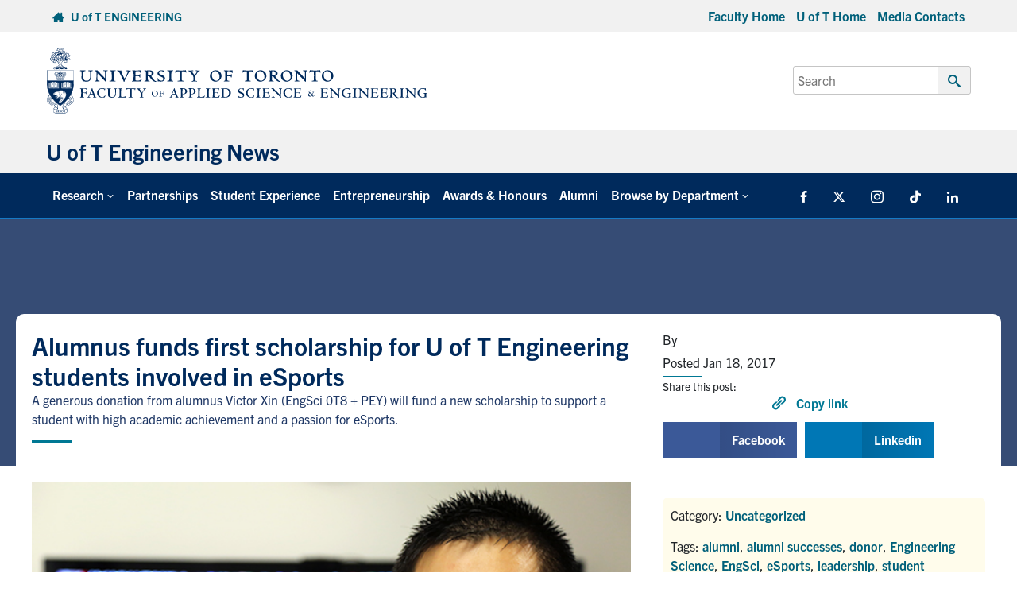

--- FILE ---
content_type: image/svg+xml
request_url: https://news.engineering.utoronto.ca/wp-content/themes/uoft_fase_theme_2023/assets/img/uoft_fase_signature_2020.svg
body_size: 54417
content:
<?xml version="1.0" encoding="UTF-8"?>
<svg width="366px" height="63px" viewBox="0 0 366 63" version="1.1" xmlns="http://www.w3.org/2000/svg" xmlns:xlink="http://www.w3.org/1999/xlink">
    <!-- Generator: Sketch 62 (91390) - https://sketch.com -->
    <title>Group</title>
    <desc>Created with Sketch.</desc>
    <g id="Page-1" stroke="none" stroke-width="1" fill="none" fill-rule="evenodd">
        <g id="uoft_fase_signature_2020" transform="translate(-30.000000, -30.000000)" fill="#002A5C">
            <g id="Group" transform="translate(30.000000, 30.000000)">
                <g transform="translate(32.000000, 38.000000)" fill-rule="nonzero">
                    <path d="M3.06,4.61 C3.58,4.64 4.01,4.67 4.42,4.67 C6.16,4.67 6.16,4.5 6.19,3.77 L6.58,3.76 C6.59,4.03 6.61,4.36 6.61,4.81 C6.61,5.33 6.58,5.83 6.57,6.2 L6.19,6.19 C6.16,5.41 6.16,5.34 5.35,5.22 C4.69,5.14 4.12,5.11 3.09,5.14 L3.06,7.03 L3.06,7.67 C3.06,8.67 3.06,8.93 4.5,9.06 L4.5,9.41 C3.86,9.38 3.21,9.38 2.54,9.38 C2.04,9.38 1.21,9.38 0.62,9.41 L0.62,9.07 C0.96,9 1.32,8.9 1.43,8.55 C1.63,7.92 1.63,5.8 1.63,5.02 C1.63,4.32 1.63,1.74 1.42,1.34 C1.27,1.02 0.8,0.97 0.48,0.96 L0.48,0.62 C0.75,0.61 1.54,0.63 2.34,0.66 C3.15,0.67 3.96,0.69 4.26,0.69 C6.35,0.69 6.67,0.68 7.3,0.59 C7.23,1.07 7.2,1.39 7.19,2.41 L6.83,2.42 C6.77,1.96 6.75,1.66 6.56,1.54 C6.08,1.19 4.84,1.15 4.25,1.15 C3.84,1.15 3.58,1.16 3.13,1.21 C3.09,1.59 3.09,2.29 3.09,2.71 L3.06,4.61 Z" id="Path"></path>
                    <path d="M9.68,7.46 C9.58,7.71 9.34,8.27 9.34,8.48 C9.34,9 10.01,9.08 10.4,9.14 L10.4,9.46 C10.3,9.46 9.88,9.45 9.48,9.43 C9.07,9.42 8.7,9.4 8.67,9.4 C8.5,9.4 7.91,9.4 7.69,9.41 L7.69,9.13 C7.91,9.09 8.26,9.02 8.53,8.58 C9.02,7.79 11.44,1.84 11.63,1.37 C11.77,1.02 11.85,0.77 11.94,0.52 L12.3,0.52 C12.38,0.8 12.47,1.11 12.64,1.57 C12.93,2.4 14.33,6.01 14.62,6.75 C15.43,9.01 15.67,9.05 16.23,9.13 L16.23,9.41 C16.08,9.4 15.91,9.38 15.71,9.37 C15.51,9.36 15.29,9.36 15,9.36 C14.13,9.36 13.47,9.43 13.04,9.46 L13.04,9.14 C13.4,9.08 13.74,8.94 13.74,8.62 C13.74,8.42 13.05,6.59 12.98,6.39 C12.73,6.36 12.57,6.35 11.97,6.35 C11.45,6.35 10.78,6.35 10.11,6.45 L9.68,7.46 Z M10.35,5.77 C10.73,5.83 11.26,5.9 11.86,5.9 C12.32,5.9 12.55,5.87 12.77,5.84 C12.39,4.8 12,3.74 11.54,2.8 L10.35,5.77 Z" id="Shape"></path>
                    <path d="M24.41,9.12 C23.09,9.49 21.82,9.51 21.66,9.51 C18.94,9.51 16.9,7.62 16.9,4.99 C16.9,1.95 19.35,0.49 21.96,0.49 C22.53,0.49 23.07,0.56 23.68,0.8 C23.83,0.86 24.11,0.95 24.25,0.95 C24.39,0.95 24.5,0.89 24.63,0.84 L24.81,0.9 C24.75,1.17 24.46,2.5 24.4,2.81 L24.18,2.75 C24.11,2.16 24.1,1.98 23.9,1.78 C23.7,1.56 22.88,0.98 21.66,0.98 C18.55,0.98 18.55,4.19 18.55,4.92 C18.55,8.76 21.32,9.04 21.87,9.04 C23.1,9.04 24.14,8.4 24.53,7.19 L24.85,7.23 C24.84,7.43 24.84,7.54 24.74,7.89 C24.71,7.99 24.57,8.46 24.56,8.55 L24.41,9.12 Z" id="Path"></path>
                    <path d="M27.5,2.58 C27.47,1.1 27.29,1.08 26.51,1.01 L26.51,0.69 L30.25,0.69 L30.33,1.01 C30.3,1.01 30.18,1.02 30.11,1.04 C28.98,1.22 28.91,1.25 28.91,4.78 C28.91,7.22 29.09,7.88 29.65,8.32 C30.24,8.8 30.99,8.88 31.46,8.88 C31.7,8.88 33.45,8.87 33.95,7.56 C34.26,6.75 34.34,5.17 34.34,3.43 C34.34,1.15 34.07,1.13 33.15,1.08 L33.09,0.69 L33.85,0.66 C34.06,0.66 34.31,0.69 34.59,0.69 L35.96,0.69 L35.96,1.08 C35.65,1.09 35.25,1.11 35.13,1.37 C35.03,1.61 35.03,3.07 35.03,3.43 C35.02,4.65 34.88,7.11 34.44,8.05 C33.85,9.31 32.02,9.51 30.95,9.51 C29.65,9.51 27.46,9.2 27.46,6.75 C27.46,6.39 27.53,4.58 27.53,4.17 L27.5,2.58 Z" id="Path"></path>
                    <path d="M44.75,7.57 C44.69,8.02 44.68,8.12 44.2,9.53 C43.89,9.47 43.65,9.43 43.26,9.41 C42.87,9.38 42.31,9.37 41.35,9.37 L37.46,9.37 L37.43,9.02 C37.67,8.99 38.03,8.91 38.21,8.68 C38.45,8.39 38.45,8.25 38.46,4.83 C38.46,2.24 38.46,2 38.42,1.65 C38.35,1.06 37.94,1.02 37.54,0.99 L37.54,0.65 C38.07,0.66 38.24,0.68 39.25,0.68 C40.31,0.68 40.58,0.67 41.11,0.64 L41.11,1 C40.66,1.05 40.27,1.12 40.13,1.38 C39.93,1.75 39.91,4.29 39.91,4.92 L39.9,7.08 C39.9,7.95 39.91,8.38 40.04,8.59 C40.15,8.8 40.49,8.8 41.13,8.8 C43.85,8.8 44.18,8.18 44.41,7.53 L44.75,7.57 Z" id="Path"></path>
                    <path d="M53.11,1.68 C52.63,1.32 51.6,1.32 51.04,1.32 C50.51,1.32 50.41,1.32 50.16,1.36 C50.1,2.58 50.05,4.96 50.05,7.37 C50.05,8.85 50.18,8.88 50.81,9.01 C51.31,9.08 51.37,9.08 51.5,9.11 L51.46,9.46 C51.35,9.46 51.04,9.43 50.75,9.42 C50.46,9.39 50.18,9.38 50.09,9.38 C48.73,9.38 48.58,9.38 47.16,9.6 L47.03,9.24 C47.25,9.18 48.29,8.92 48.4,8.74 C48.57,8.49 48.58,5.66 48.58,5.2 C48.58,3.92 48.58,1.94 48.44,1.38 C48.05,1.35 47.87,1.34 47.14,1.34 C45.36,1.34 45.25,1.59 45.02,2.17 L44.67,2.09 C45.02,1.22 45.15,0.76 45.23,0.48 L45.47,0.48 C45.58,0.56 45.85,0.63 46.03,0.65 C46.59,0.72 48.68,0.72 49.41,0.72 C50.43,0.72 52.48,0.71 53.35,0.66 C53.55,0.65 53.59,0.63 53.67,0.58 L53.88,0.71 C53.77,1.02 53.54,1.58 53.49,2.18 L53.07,2.25 L53.11,1.68 Z" id="Path"></path>
                    <path d="M60.35,5.28 C60.35,5.81 60.35,8.36 60.41,8.64 C60.48,8.93 61.26,9.1 61.57,9.14 L61.54,9.46 C61.32,9.43 61.01,9.4 60.7,9.39 C60.39,9.36 60.06,9.35 59.76,9.35 C59.61,9.35 59.16,9.38 58.72,9.41 C58.3,9.44 57.87,9.47 57.73,9.47 L57.74,9.15 C58.61,9.08 58.75,8.88 58.83,8.6 C58.91,8.31 58.91,6.37 58.91,5.88 C58.91,5.71 58.91,5.64 58.9,5.39 C58.47,4.69 58.1,4.1 56.64,2.15 C56.11,1.49 55.69,0.97 54.81,0.97 L54.75,0.63 C54.89,0.63 55.28,0.64 55.69,0.64 C56.1,0.65 56.5,0.67 56.64,0.67 L58.56,0.64 L58.5,1.02 C58.37,1.02 57.76,1.02 57.76,1.27 C57.76,1.52 59.3,3.65 60.14,4.67 C61.91,1.91 61.99,1.77 61.99,1.46 C61.99,1.04 61.51,1.04 61.12,1.02 L61.16,0.61 C61.29,0.61 61.54,0.62 61.83,0.64 C62.11,0.65 62.43,0.67 62.67,0.67 C62.89,0.67 63.86,0.64 64.07,0.64 L64.06,1.09 C63.09,1.1 62.59,1.47 60.91,4.3 L60.35,5.28 Z" id="Path"></path>
                    <path d="M72.39,2.69 C74.04,2.69 75.36,3.97 75.36,5.61 C75.36,7.12 74.17,8.54 72.34,8.54 C70.44,8.54 69.3199506,7.14 69.3199506,5.56 C69.31,3.81 70.82,2.69 72.39,2.69 Z M72.53,8.22 C73.11,8.22 74.31,7.87 74.31,6.2 C74.31,5.03 73.74,3.04 72.13,3.04 C71.7,3.04 70.36,3.24 70.36,5.08 C70.36,6.57 71.07,8.22 72.53,8.22 Z" id="Shape"></path>
                    <path d="M78.14,5.32 C78.47,5.34 78.75,5.36 79.01,5.36 C80.13,5.36 80.13,5.25 80.14,4.78 L80.39,4.77 C80.4,4.94 80.41,5.16 80.41,5.45 C80.41,5.78 80.39,6.11 80.38,6.34 L80.14,6.33 C80.12,5.83 80.12,5.78 79.6,5.71 C79.18,5.66 78.81,5.64 78.15,5.66 L78.13,6.87 L78.13,7.28 C78.13,7.92 78.13,8.09 79.06,8.17 L79.06,8.4 C78.65,8.38 78.23,8.38 77.8,8.38 C77.48,8.38 76.94,8.38 76.57,8.4 L76.57,8.18 C76.79,8.14 77.02,8.07 77.09,7.85 C77.22,7.44 77.22,6.09 77.22,5.58 C77.22,5.13 77.22,3.47 77.09,3.21 C76.99,3 76.69,2.98 76.49,2.97 L76.49,2.76 C76.66,2.75 77.17,2.77 77.69,2.79 C78.21,2.8 78.73,2.81 78.92,2.81 C80.26,2.81 80.47,2.8 80.87,2.75 C80.82,3.06 80.81,3.26 80.8,3.92 L80.57,3.93 C80.53,3.63 80.52,3.44 80.4,3.36 C80.09,3.14 79.29,3.11 78.91,3.11 C78.65,3.11 78.48,3.12 78.19,3.15 C78.16,3.39 78.16,3.84 78.16,4.11 L78.14,5.32 Z" id="Path"></path>
                    <path d="M88.59,7.46 C88.49,7.71 88.25,8.27 88.25,8.48 C88.25,9 88.92,9.08 89.31,9.14 L89.31,9.46 C89.21,9.46 88.79,9.45 88.39,9.43 C87.98,9.42 87.61,9.4 87.58,9.4 C87.41,9.4 86.82,9.4 86.6,9.41 L86.6,9.13 C86.82,9.09 87.17,9.02 87.44,8.58 C87.93,7.79 90.35,1.84 90.54,1.37 C90.68,1.02 90.76,0.77 90.85,0.52 L91.21,0.52 C91.29,0.8 91.38,1.11 91.55,1.57 C91.84,2.4 93.24,6.01 93.53,6.75 C94.34,9.01 94.58,9.05 95.14,9.13 L95.14,9.41 C94.99,9.4 94.82,9.38 94.62,9.37 C94.42,9.36 94.2,9.36 93.91,9.36 C93.04,9.36 92.38,9.43 91.95,9.46 L91.95,9.14 C92.31,9.08 92.65,8.94 92.65,8.62 C92.65,8.42 91.96,6.59 91.89,6.39 C91.64,6.36 91.48,6.35 90.88,6.35 C90.36,6.35 89.69,6.35 89.02,6.45 L88.59,7.46 Z M89.26,5.77 C89.64,5.83 90.17,5.9 90.77,5.9 C91.23,5.9 91.46,5.87 91.68,5.84 C91.3,4.8 90.91,3.74 90.45,2.8 L89.26,5.77 Z" id="Shape"></path>
                    <path d="M98.87,7.32 C98.88,7.89 98.9,8.5 98.95,8.67 C99.06,8.98 99.62,9.09 100.18,9.09 L100.18,9.47 C99.94,9.46 99.73,9.43 99.45,9.41 C99.16,9.4 98.81,9.4 98.26,9.4 C97.99,9.4 97.71,9.41 97.48,9.43 C97.23,9.46 97.02,9.47 96.85,9.47 L96.51,9.47 L96.51,9.15 C97.31,8.93 97.34,8.81 97.38,8.67 C97.48,8.32 97.48,6.71 97.48,6.2 C97.48,5.6 97.47,5.36 97.42,3.16 C97.38,1.06 97.31,1.04 96.38,0.99 C96.37,0.81 96.37,0.65 96.38,0.57 C96.59,0.6 97.64,0.61 98.15,0.61 C98.39,0.61 98.63,0.6 98.85,0.58 C99.09,0.57 99.33,0.55 99.55,0.55 C101.8,0.55 103.3,1.98 103.3,3.45 C103.3,4.37 102.49,6.28 99.42,6.28 C99.21,6.28 99.01,6.28 98.85,6.27 L98.87,7.32 Z M99.68,1.03 C99.33,1.03 99.11,1.11 98.94,1.18 C98.84,3.38 98.84,3.6 98.86,5.68 C99.07,5.72 99.36,5.81 99.74,5.81 C100.02,5.81 101.66,5.78 101.66,3.56 C101.66,1.63 100.56,1.03 99.68,1.03 Z" id="Shape"></path>
                    <path d="M107.14,7.32 C107.15,7.89 107.17,8.5 107.22,8.67 C107.33,8.98 107.89,9.09 108.45,9.09 L108.45,9.47 C108.21,9.46 108,9.43 107.72,9.41 C107.43,9.4 107.08,9.4 106.53,9.4 C106.26,9.4 105.98,9.41 105.75,9.43 C105.5,9.46 105.29,9.47 105.12,9.47 L104.78,9.47 L104.78,9.15 C105.58,8.93 105.61,8.81 105.65,8.67 C105.75,8.32 105.75,6.71 105.75,6.2 C105.75,5.6 105.74,5.36 105.69,3.16 C105.65,1.06 105.58,1.04 104.65,0.99 C104.64,0.81 104.64,0.65 104.65,0.57 C104.86,0.6 105.91,0.61 106.42,0.61 C106.66,0.61 106.9,0.6 107.12,0.58 C107.36,0.57 107.6,0.55 107.82,0.55 C110.07,0.55 111.57,1.98 111.57,3.45 C111.57,4.37 110.76,6.28 107.69,6.28 C107.48,6.28 107.28,6.28 107.12,6.27 L107.14,7.32 Z M107.95,1.03 C107.6,1.03 107.38,1.11 107.21,1.18 C107.11,3.38 107.11,3.6 107.13,5.68 C107.34,5.72 107.63,5.81 108.01,5.81 C108.29,5.81 109.93,5.78 109.93,3.56 C109.93,1.63 108.84,1.03 107.95,1.03 Z" id="Shape"></path>
                    <path d="M120.26,7.57 C120.2,8.02 120.19,8.12 119.71,9.53 C119.4,9.47 119.16,9.43 118.77,9.41 C118.38,9.38 117.82,9.37 116.86,9.37 L112.97,9.37 L112.94,9.02 C113.18,8.99 113.54,8.91 113.72,8.68 C113.96,8.39 113.96,8.25 113.97,4.83 C113.97,2.24 113.97,2 113.93,1.65 C113.86,1.06 113.45,1.02 113.05,0.99 L113.05,0.65 C113.58,0.66 113.75,0.68 114.76,0.68 C115.82,0.68 116.09,0.67 116.62,0.64 L116.62,1 C116.17,1.05 115.78,1.12 115.64,1.38 C115.44,1.75 115.42,4.29 115.42,4.92 L115.41,7.08 C115.41,7.95 115.42,8.38 115.55,8.59 C115.66,8.8 116,8.8 116.64,8.8 C119.36,8.8 119.69,8.18 119.92,7.53 L120.26,7.57 Z" id="Path"></path>
                    <path d="M121.17,9.05 C121.65,8.99 122.28,8.94 122.47,8.6 C122.74,8.12 122.74,5.8 122.74,5.04 C122.74,4.4 122.74,1.76 122.53,1.36 C122.46,1.22 122.35,0.98 121.28,0.98 L121.29,0.6 C121.47,0.6 122.02,0.61 122.52,0.63 C123.04,0.66 123.51,0.67 123.58,0.67 C123.93,0.67 125.16,0.63 125.53,0.61 L125.53,1.04 C124.84,1.04 124.62,1.08 124.47,1.25 C124.13,1.63 124.13,4.04 124.13,4.75 C124.13,5.39 124.13,8.04 124.21,8.45 C124.31,8.87 124.39,8.95 125.44,9.04 L125.41,9.39 L123.18,9.36 C122.13,9.33 121.58,9.36 121.15,9.39 L121.15,9.05 L121.17,9.05 Z" id="Path"></path>
                    <path d="M133.3,6.39 L132.98,6.39 C132.81,5.18 132.81,5.13 130.6,5.13 C130.03,5.13 129.84,5.16 129.52,5.21 C129.52,5.41 129.48,7.02 129.48,7.06 C129.48,7.83 129.58,8.35 129.65,8.73 C130.11,8.81 130.78,8.93 131.58,8.93 C133.68,8.93 134.06,7.85 134.24,7.35 L134.55,7.35 C134.48,8.15 134.35,8.55 133.95,9.49 C133.03,9.43 132.42,9.41 131.91,9.38 C131.39,9.37 130.94,9.37 130.29,9.37 C129,9.37 128.4,9.4 127.03,9.5 L127.07,9.13 C127.57,9.03 127.85,8.96 127.94,8.5 C128.08,7.72 128.11,5.29 128.11,4.37 C128.11,4.02 128.01,2.3 128.01,1.91 C127.95,1.14 127.83,1.07 127.31,0.94 C127.25,0.93 127.17,0.91 127.16,0.9 L127.16,0.66 L131.59,0.66 C132.57,0.66 133.06,0.66 133.97,0.59 C134.01,1.56 133.8,2.45 133.62,2.45 C133.55,2.45 133.42,2.42 133.33,2.41 C133.37,2.24 133.41,2.04 133.41,1.86 C133.41,1.33 132.82,1.09 131.43,1.09 C130.86,1.09 130.27,1.16 129.66,1.24 C129.56,2.08 129.52,2.6 129.52,3.41 C129.52,3.72 129.52,3.97 129.53,4.63 C129.85,4.64 130.31,4.67 130.8,4.67 C131.78,4.67 132.51,4.57 132.62,4.52 C132.86,4.42 132.98,3.73 132.98,3.72 L133.3,3.72 L133.3,6.39 L133.3,6.39 Z" id="Path"></path>
                    <path d="M136.9,5.89 C136.9,5.37 136.87,3.19 136.82,2.49 C136.74,1.36 136.72,1.19 135.91,1.13 L135.91,0.75 L138.02,0.71 C138.57,0.7 139.69,0.57 140.19,0.57 C143.16,0.57 145.29,2.39 145.29,4.94 C145.29,6.9 143.95,9.44 140.04,9.44 C139.69,9.44 138.19,9.37 137.88,9.37 C137.63,9.37 136.49,9.38 136.26,9.38 L135.84,9.38 L135.84,9.03 C136.75,8.99 136.9,8.93 136.9,6.82 L136.9,5.89 Z M139.92,1.03 C139.61,1.03 139.07,1.06 138.45,1.35 C138.37,2.23 138.34,3.02 138.34,4.67 C138.34,5.29 138.35,7.44 138.38,8.58 C138.84,8.73 139.5,8.96 140.22,8.96 C142.08,8.96 143.57,7.38 143.57,4.98 C143.56,2.05 141.43,1.03 139.92,1.03 Z" id="Shape"></path>
                    <path d="M152.19,7.01 C152.34,7.7 152.54,8.14 153.56,8.62 C154.16,8.89 154.92,9.07 155.49,9.07 C155.83,9.07 156.88,8.97 156.88,7.63 C156.88,6.48 155.9,6.06 154.64,5.63 C153.38,5.18 152.31,4.61 152.31,3.11 C152.31,1.65 153.51,0.62 155.24,0.62 C155.55,0.62 156.95,0.79 157.17,0.79 C157.31,0.79 157.46,0.76 157.56,0.69 L157.8,0.74 C157.79,0.84 157.74,1.53 157.74,1.55 C157.74,1.68 157.77,2.34 157.77,2.36 L157.77,2.78 L157.48,2.78 C157.16,0.99 155.27,0.99 155.09,0.99 C153.8,0.99 153.49,1.9 153.49,2.52 C153.49,3.23 153.77,3.74 155.45,4.33 C156.58,4.75 158.13,5.33 158.13,7.09 C158.13,8.01 157.63,9.54 154.94,9.54 C154.24,9.54 153.61,9.46 152.94,9.32 C152.91,9.32 152.81,9.29 152.77,9.29 C152.64,9.29 152.63,9.36 152.63,9.42 L152.25,9.42 C152.21,8.66 152.12,8.21 151.86,7.11 L152.19,7.01 Z" id="Path"></path>
                    <path d="M167.34,9.12 C166.02,9.49 164.75,9.51 164.59,9.51 C161.87,9.51 159.83,7.62 159.83,4.99 C159.83,1.95 162.28,0.49 164.89,0.49 C165.46,0.49 166,0.56 166.61,0.8 C166.76,0.86 167.04,0.95 167.18,0.95 C167.32,0.95 167.43,0.89 167.56,0.84 L167.74,0.9 C167.68,1.17 167.39,2.5 167.33,2.81 L167.11,2.75 C167.04,2.16 167.03,1.98 166.83,1.78 C166.63,1.56 165.81,0.98 164.59,0.98 C161.48,0.98 161.48,4.19 161.48,4.92 C161.48,8.76 164.25,9.04 164.8,9.04 C166.03,9.04 167.07,8.4 167.46,7.19 L167.78,7.23 C167.77,7.43 167.77,7.54 167.67,7.89 C167.64,7.99 167.5,8.46 167.49,8.55 L167.34,9.12 Z" id="Path"></path>
                    <path d="M169.48,9.05 C169.96,8.99 170.59,8.94 170.78,8.6 C171.05,8.12 171.05,5.8 171.05,5.04 C171.05,4.4 171.05,1.76 170.84,1.36 C170.77,1.22 170.66,0.98 169.59,0.98 L169.6,0.6 C169.78,0.6 170.33,0.61 170.83,0.63 C171.35,0.66 171.83,0.67 171.89,0.67 C172.24,0.67 173.47,0.63 173.84,0.61 L173.84,1.04 C173.15,1.04 172.93,1.08 172.78,1.25 C172.44,1.63 172.44,4.04 172.44,4.75 C172.44,5.39 172.44,8.04 172.52,8.45 C172.62,8.87 172.7,8.95 173.75,9.04 L173.72,9.39 L171.49,9.36 C170.44,9.33 169.89,9.36 169.46,9.39 L169.46,9.05 L169.48,9.05 Z" id="Path"></path>
                    <path d="M181.68,6.39 L181.36,6.39 C181.19,5.18 181.19,5.13 178.98,5.13 C178.41,5.13 178.22,5.16 177.9,5.21 C177.9,5.41 177.86,7.02 177.86,7.06 C177.86,7.83 177.96,8.35 178.03,8.73 C178.49,8.81 179.16,8.93 179.96,8.93 C182.06,8.93 182.44,7.85 182.62,7.35 L182.93,7.35 C182.86,8.15 182.73,8.55 182.33,9.49 C181.41,9.43 180.8,9.41 180.29,9.38 C179.77,9.37 179.32,9.37 178.67,9.37 C177.38,9.37 176.78,9.4 175.41,9.5 L175.45,9.13 C175.95,9.03 176.23,8.96 176.32,8.5 C176.46,7.72 176.49,5.29 176.49,4.37 C176.49,4.02 176.39,2.3 176.39,1.91 C176.33,1.14 176.21,1.07 175.69,0.94 C175.63,0.93 175.55,0.91 175.54,0.9 L175.54,0.66 L179.97,0.66 C180.95,0.66 181.44,0.66 182.35,0.59 C182.39,1.56 182.18,2.45 182,2.45 C181.93,2.45 181.8,2.42 181.71,2.41 C181.75,2.24 181.79,2.04 181.79,1.86 C181.79,1.33 181.2,1.09 179.82,1.09 C179.25,1.09 178.66,1.16 178.05,1.24 C177.95,2.08 177.91,2.6 177.91,3.41 C177.91,3.72 177.91,3.97 177.92,4.63 C178.24,4.64 178.71,4.67 179.2,4.67 C180.18,4.67 180.91,4.57 181.02,4.52 C181.26,4.42 181.38,3.73 181.38,3.72 L181.7,3.72 L181.7,6.39 L181.68,6.39 Z" id="Path"></path>
                    <path d="M192.74,6.98 C192.74,6.55 192.78,4.57 192.78,4.18 C192.78,1.2 192.67,1.06 191.35,0.93 L191.48,0.62 C191.56,0.61 191.69,0.59 191.83,0.59 C191.94,0.59 192.25,0.6 192.57,0.63 C192.89,0.67 193.23,0.69 193.34,0.69 C193.41,0.69 194.31,0.68 194.49,0.68 L194.49,1.03 C194.29,1.02 193.9,1.02 193.73,1.34 C193.46,1.84 193.44,4.22 193.44,4.97 C193.43,5.45 193.4,7.53 193.4,7.95 C193.4,8.1 193.43,8.68 193.44,9.07 L193.47,9.6 L193.05,9.6 C192.57,8.7 191.83,7.98 191.09,7.28 L186.79,3.15 C186.61,2.97 186.4,2.76 186.22,2.62 C186.21,2.9 186.18,3.54 186.18,3.82 L186.12,7.06 C186.11,8.36 186.11,8.87 187.66,9.1 C187.7,9.27 187.67,9.38 187.66,9.48 C187.48,9.47 187.31,9.44 187.1,9.41 C186.9,9.4 186.67,9.38 186.33,9.38 C186.02,9.38 184.66,9.46 184.38,9.48 C184.37,9.33 184.37,9.28 184.38,9.1 C185.26,9.09 185.35,8.6 185.38,7.4 L185.45,3.3 C185.48,2.14 185.46,1.18 184.27,1 C184.26,0.85 184.26,0.79 184.27,0.58 C184.34,0.58 184.63,0.61 184.93,0.62 C185.22,0.63 185.53,0.65 185.64,0.65 L186.3,0.65 C187.17,1.65 187.21,1.69 189.58,3.96 C190.22,4.6 190.87,5.23 191.54,5.85 L192.74,6.98 Z" id="Path"></path>
                    <path d="M203.27,9.12 C201.95,9.49 200.68,9.51 200.52,9.51 C197.8,9.51 195.76,7.62 195.76,4.99 C195.76,1.95 198.21,0.49 200.82,0.49 C201.39,0.49 201.93,0.56 202.54,0.8 C202.69,0.86 202.97,0.95 203.11,0.95 C203.25,0.95 203.36,0.89 203.49,0.84 L203.67,0.9 C203.61,1.17 203.32,2.5 203.26,2.81 L203.04,2.75 C202.97,2.16 202.96,1.98 202.76,1.78 C202.56,1.56 201.74,0.98 200.52,0.98 C197.41,0.98 197.41,4.19 197.41,4.92 C197.41,8.76 200.18,9.04 200.73,9.04 C201.96,9.04 203,8.4 203.39,7.19 L203.71,7.23 C203.7,7.43 203.7,7.54 203.6,7.89 C203.57,7.99 203.43,8.46 203.42,8.55 L203.27,9.12 Z" id="Path"></path>
                    <path d="M211.68,6.39 L211.36,6.39 C211.19,5.18 211.19,5.13 208.98,5.13 C208.41,5.13 208.22,5.16 207.9,5.21 C207.9,5.41 207.86,7.02 207.86,7.06 C207.86,7.83 207.96,8.35 208.03,8.73 C208.49,8.81 209.16,8.93 209.96,8.93 C212.06,8.93 212.44,7.85 212.62,7.35 L212.93,7.35 C212.86,8.15 212.73,8.55 212.33,9.49 C211.41,9.43 210.8,9.41 210.29,9.38 C209.77,9.37 209.32,9.37 208.67,9.37 C207.38,9.37 206.78,9.4 205.41,9.5 L205.45,9.13 C205.95,9.03 206.23,8.96 206.32,8.5 C206.46,7.72 206.49,5.29 206.49,4.37 C206.49,4.02 206.39,2.3 206.39,1.91 C206.33,1.14 206.21,1.07 205.69,0.94 C205.63,0.93 205.55,0.91 205.54,0.9 L205.54,0.66 L209.97,0.66 C210.95,0.66 211.44,0.66 212.35,0.59 C212.39,1.56 212.18,2.45 212,2.45 C211.93,2.45 211.8,2.42 211.71,2.41 C211.75,2.24 211.79,2.04 211.79,1.86 C211.79,1.33 211.2,1.09 209.82,1.09 C209.25,1.09 208.66,1.16 208.05,1.24 C207.95,2.08 207.91,2.6 207.91,3.41 C207.91,3.72 207.91,3.97 207.92,4.63 C208.24,4.64 208.71,4.67 209.2,4.67 C210.18,4.67 210.91,4.57 211.02,4.52 C211.26,4.42 211.38,3.73 211.38,3.72 L211.7,3.72 L211.7,6.39 L211.68,6.39 Z" id="Path"></path>
                    <path d="M225.5,7.38 C225.36,7.72 225.06,8.45 224.26,8.45 C223.69,8.45 223.28,8.08 223.04,7.58 C222.74,7.94 222.29,8.49 221.29,8.49 C219.91,8.49 219.57,7.61 219.57,6.94 C219.57,5.79 220.44,5.28 220.78,5.08 C220.13,4.67 220.13,4.13 220.13,4.03 C220.13,3.41 220.67,3.05 220.83,2.96 C221,2.86 221.5,2.63 221.59,2.63 C221.61,2.63 222.71,2.83 222.71,3.74 C222.71,4.06 222.63,4.14 221.95,4.82 C222.71,5.18 222.88,5.36 223.39,6.35 C223.79,5.5 224.15,4.72 224.15,4.37 C224.15,4.22 224,4.14 223.68,4.01 L223.78,3.82 C224.61,4.06 224.92,4.07 225.23,4.08 L225.23,4.29 C224.95,4.33 224.84,4.35 224.77,4.41 C224.67,4.48 224.51,4.83 224.43,5 L224.06,5.79 C223.81,6.33 223.72,6.52 223.58,6.76 C223.62,6.84 223.63,6.85 223.64,6.87 L223.85,7.33 C223.91,7.46 224.17,7.98 224.54,7.98 C224.91,7.98 225.13,7.55 225.28,7.27 L225.5,7.38 Z M222.59,6.73 C222.12,5.76 221.86,5.61 221.11,5.28 C220.78,5.51 220.38,5.79 220.38,6.39 C220.38,7.14 220.96,7.94 221.78,7.94 C222.23,7.94 222.6,7.62 222.85,7.26 L222.59,6.73 Z M222.05,4.06 C222.05,3.67 221.57,3.15 221.17,3.15 C220.86,3.15 220.58,3.52 220.58,3.72 C220.58,4.28 221.34,4.58 221.59,4.67 C221.75,4.58 222.05,4.4 222.05,4.06 Z" id="Shape"></path>
                    <path d="M237.51,6.39 L237.19,6.39 C237.02,5.18 237.02,5.13 234.81,5.13 C234.24,5.13 234.05,5.16 233.73,5.21 C233.73,5.41 233.69,7.02 233.69,7.06 C233.69,7.83 233.79,8.35 233.86,8.73 C234.32,8.81 234.99,8.93 235.79,8.93 C237.89,8.93 238.27,7.85 238.45,7.35 L238.76,7.35 C238.69,8.15 238.56,8.55 238.16,9.49 C237.24,9.43 236.63,9.41 236.12,9.38 C235.6,9.37 235.15,9.37 234.5,9.37 C233.21,9.37 232.61,9.4 231.24,9.5 L231.28,9.13 C231.78,9.03 232.06,8.96 232.15,8.5 C232.29,7.72 232.32,5.29 232.32,4.37 C232.32,4.02 232.22,2.3 232.22,1.91 C232.17,1.14 232.04,1.07 231.52,0.94 C231.46,0.93 231.38,0.91 231.37,0.9 L231.37,0.66 L235.8,0.66 C236.78,0.66 237.27,0.66 238.18,0.59 C238.22,1.56 238.01,2.45 237.83,2.45 C237.76,2.45 237.63,2.42 237.54,2.41 C237.58,2.24 237.62,2.04 237.62,1.86 C237.62,1.33 237.03,1.09 235.65,1.09 C235.08,1.09 234.49,1.16 233.88,1.24 C233.78,2.08 233.74,2.6 233.74,3.41 C233.74,3.72 233.74,3.97 233.75,4.63 C234.07,4.64 234.54,4.67 235.03,4.67 C236.01,4.67 236.74,4.57 236.85,4.52 C237.09,4.42 237.21,3.73 237.21,3.72 L237.53,3.72 L237.53,6.39 L237.51,6.39 Z" id="Path"></path>
                    <path d="M248.71,6.98 C248.71,6.55 248.75,4.57 248.75,4.18 C248.75,1.2 248.64,1.06 247.32,0.93 L247.44,0.62 C247.53,0.61 247.65,0.59 247.79,0.59 C247.9,0.59 248.21,0.6 248.53,0.63 C248.85,0.67 249.19,0.69 249.3,0.69 C249.37,0.69 250.27,0.68 250.45,0.68 L250.45,1.03 C250.25,1.02 249.86,1.02 249.69,1.34 C249.42,1.84 249.4,4.22 249.4,4.97 C249.38,5.45 249.36,7.53 249.36,7.95 C249.36,8.1 249.39,8.68 249.4,9.07 L249.43,9.6 L249.01,9.6 C248.53,8.7 247.79,7.98 247.05,7.28 L242.75,3.15 C242.57,2.97 242.36,2.76 242.18,2.62 C242.17,2.9 242.14,3.54 242.14,3.82 L242.09,7.06 C242.07,8.36 242.07,8.87 243.63,9.1 C243.67,9.27 243.64,9.38 243.63,9.48 C243.45,9.47 243.28,9.44 243.07,9.41 C242.87,9.4 242.63,9.38 242.3,9.38 C241.99,9.38 240.63,9.46 240.35,9.48 C240.34,9.33 240.34,9.28 240.35,9.1 C241.23,9.09 241.32,8.6 241.35,7.4 L241.42,3.3 C241.45,2.14 241.44,1.18 240.24,1 C240.23,0.85 240.23,0.79 240.24,0.58 C240.31,0.58 240.6,0.61 240.9,0.62 C241.2,0.63 241.5,0.65 241.61,0.65 L242.27,0.65 C243.14,1.65 243.18,1.69 245.55,3.96 C246.19,4.6 246.84,5.23 247.51,5.85 L248.71,6.98 Z" id="Path"></path>
                    <path d="M259.61,2.76 C259.41,2.34 258.81,1.02 256.75,1.02 C254.91,1.02 253.3,2.35 253.3,4.94 C253.3,7.5 255.12,9 256.93,9 C257.55,9 258.37,8.8 258.6,8.37 C258.71,8.15 258.71,7.64 258.71,7.4 C258.71,5.51 258.67,5.51 257.17,5.51 L257.21,5.1 C257.6,5.09 259.34,5.07 259.7,5.06 L260.67,5.02 L260.67,5.41 C260.18,5.49 260.14,5.63 260.14,7.19 C260.14,8.65 260.25,8.72 260.46,8.86 L260.46,9.06 C259.7,9.21 257.66,9.49 256.78,9.49 C252.89,9.49 251.72,6.83 251.72,5.02 C251.72,1.9 254.56,0.51 256.99,0.51 C257.8,0.51 258.31,0.65 258.88,0.8 C259.1,0.84 259.13,0.81 259.43,0.52 L259.67,0.52 C259.74,1.84 259.82,2.33 259.89,2.75 L259.61,2.75 L259.61,2.76 Z" id="Path"></path>
                    <path d="M262.05,9.05 C262.52,8.99 263.16,8.94 263.35,8.6 C263.62,8.12 263.62,5.8 263.62,5.04 C263.62,4.4 263.62,1.76 263.41,1.36 C263.34,1.22 263.23,0.98 262.16,0.98 L262.17,0.6 C262.35,0.6 262.9,0.61 263.4,0.63 C263.92,0.66 264.39,0.67 264.46,0.67 C264.81,0.67 266.04,0.63 266.41,0.61 L266.41,1.04 C265.72,1.04 265.5,1.08 265.35,1.25 C265.01,1.63 265.01,4.04 265.01,4.75 C265.01,5.39 265.01,8.04 265.09,8.45 C265.19,8.87 265.27,8.95 266.32,9.04 L266.29,9.39 L264.06,9.36 C263.01,9.33 262.46,9.36 262.03,9.39 L262.03,9.05 L262.05,9.05 Z" id="Path"></path>
                    <path d="M276.31,6.98 C276.31,6.55 276.35,4.57 276.35,4.18 C276.35,1.2 276.24,1.06 274.92,0.93 L275.04,0.62 C275.13,0.61 275.25,0.59 275.39,0.59 C275.5,0.59 275.81,0.6 276.13,0.63 C276.45,0.67 276.79,0.69 276.9,0.69 C276.97,0.69 277.87,0.68 278.05,0.68 L278.05,1.03 C277.85,1.02 277.46,1.02 277.29,1.34 C277.02,1.84 277,4.22 277,4.97 C276.98,5.45 276.96,7.53 276.96,7.95 C276.96,8.1 276.99,8.68 277,9.07 L277.03,9.6 L276.61,9.6 C276.13,8.7 275.39,7.98 274.65,7.28 L270.35,3.15 C270.17,2.97 269.96,2.76 269.78,2.62 C269.77,2.9 269.74,3.54 269.74,3.82 L269.69,7.06 C269.67,8.36 269.67,8.87 271.23,9.1 C271.27,9.27 271.24,9.38 271.23,9.48 C271.05,9.47 270.88,9.44 270.67,9.41 C270.47,9.4 270.23,9.38 269.9,9.38 C269.59,9.38 268.23,9.46 267.95,9.48 C267.94,9.33 267.94,9.28 267.95,9.1 C268.83,9.09 268.92,8.6 268.95,7.4 L269.02,3.3 C269.05,2.14 269.04,1.18 267.84,1 C267.83,0.85 267.83,0.79 267.84,0.58 C267.91,0.58 268.2,0.61 268.5,0.62 C268.8,0.63 269.1,0.65 269.21,0.65 L269.87,0.65 C270.74,1.65 270.78,1.69 273.15,3.96 C273.79,4.6 274.44,5.23 275.11,5.85 L276.31,6.98 Z" id="Path"></path>
                    <path d="M285.73,6.39 L285.41,6.39 C285.24,5.18 285.24,5.13 283.03,5.13 C282.46,5.13 282.27,5.16 281.95,5.21 C281.95,5.41 281.91,7.02 281.91,7.06 C281.91,7.83 282.01,8.35 282.08,8.73 C282.54,8.81 283.21,8.93 284.01,8.93 C286.11,8.93 286.49,7.85 286.67,7.35 L286.98,7.35 C286.91,8.15 286.78,8.55 286.38,9.49 C285.45,9.43 284.85,9.41 284.34,9.38 C283.82,9.37 283.37,9.37 282.72,9.37 C281.43,9.37 280.83,9.4 279.46,9.5 L279.5,9.13 C280,9.03 280.29,8.96 280.37,8.5 C280.51,7.72 280.54,5.29 280.54,4.37 C280.54,4.02 280.44,2.3 280.44,1.91 C280.38,1.14 280.26,1.07 279.74,0.94 C279.68,0.93 279.6,0.91 279.59,0.9 L279.59,0.66 L284.02,0.66 C285,0.66 285.49,0.66 286.4,0.59 C286.44,1.56 286.23,2.45 286.05,2.45 C285.98,2.45 285.85,2.42 285.76,2.41 C285.8,2.24 285.84,2.04 285.84,1.86 C285.84,1.33 285.25,1.09 283.87,1.09 C283.3,1.09 282.71,1.16 282.1,1.24 C282,2.08 281.96,2.6 281.96,3.41 C281.96,3.72 281.96,3.97 281.97,4.63 C282.29,4.64 282.76,4.67 283.25,4.67 C284.23,4.67 284.96,4.57 285.07,4.52 C285.31,4.42 285.44,3.73 285.44,3.72 L285.76,3.72 L285.76,6.39 L285.73,6.39 Z" id="Path"></path>
                    <path d="M294.8,6.39 L294.48,6.39 C294.31,5.18 294.31,5.13 292.1,5.13 C291.53,5.13 291.34,5.16 291.02,5.21 C291.02,5.41 290.98,7.02 290.98,7.06 C290.98,7.83 291.08,8.35 291.15,8.73 C291.61,8.81 292.28,8.93 293.08,8.93 C295.18,8.93 295.56,7.85 295.74,7.35 L296.05,7.35 C295.98,8.15 295.85,8.55 295.45,9.49 C294.53,9.43 293.92,9.41 293.41,9.38 C292.89,9.37 292.44,9.37 291.79,9.37 C290.5,9.37 289.9,9.4 288.53,9.5 L288.57,9.13 C289.07,9.03 289.35,8.96 289.44,8.5 C289.58,7.72 289.61,5.29 289.61,4.37 C289.61,4.02 289.51,2.3 289.51,1.91 C289.46,1.14 289.33,1.07 288.81,0.94 C288.75,0.93 288.67,0.91 288.66,0.9 L288.66,0.66 L293.09,0.66 C294.07,0.66 294.56,0.66 295.47,0.59 C295.51,1.56 295.3,2.45 295.12,2.45 C295.05,2.45 294.92,2.42 294.83,2.41 C294.87,2.24 294.91,2.04 294.91,1.86 C294.91,1.33 294.32,1.09 292.94,1.09 C292.37,1.09 291.78,1.16 291.17,1.24 C291.07,2.08 291.03,2.6 291.03,3.41 C291.03,3.72 291.03,3.97 291.04,4.63 C291.36,4.64 291.83,4.67 292.32,4.67 C293.3,4.67 294.03,4.57 294.14,4.52 C294.38,4.42 294.5,3.73 294.5,3.72 L294.82,3.72 L294.82,6.39 L294.8,6.39 Z" id="Path"></path>
                    <path d="M297.47,9.16 C298.07,8.98 298.3,8.88 298.39,8.43 C298.49,8.05 298.52,4.84 298.52,4.13 C298.52,2.31 298.51,2.01 298.46,1.69 C298.38,1.06 297.82,1.05 297.52,1.03 L297.57,0.67 C297.77,0.67 298.59,0.68 298.76,0.68 C298.94,0.68 299.43,0.65 299.91,0.61 C300.4,0.57 300.88,0.53 301.04,0.53 C303.34,0.53 304.22,1.82 304.22,2.87 C304.22,3.91 303.41,4.76 302.3,5.12 C303.87,8.12 304.95,9.39 306.36,9.5 L306.36,9.86 C305,9.89 303.04,9.89 300.74,5.28 C300.36,5.27 300.25,5.27 299.9,5.22 C299.89,5.53 299.87,5.78 299.87,6.56 C299.87,7.02 299.87,8.42 300.05,8.72 C300.23,8.99 300.79,9.11 300.99,9.14 L300.94,9.48 C300.49,9.42 300.24,9.41 300.01,9.4 C299.77,9.39 299.56,9.39 299.17,9.39 C298.6,9.39 298.48,9.39 297.45,9.49 L297.45,9.16 L297.47,9.16 Z M300.78,0.96 C300.05,0.96 300.05,1.14 300.01,2.04 C299.95,3.37 299.95,3.54 299.97,4.76 C300.18,4.8 300.24,4.81 300.61,4.81 C301.28,4.81 302.72,4.81 302.72,3.02 C302.72,2.51 302.47,0.96 300.78,0.96 Z" id="Shape"></path>
                    <path d="M307.2,9.05 C307.67,8.99 308.31,8.94 308.5,8.6 C308.77,8.12 308.77,5.8 308.77,5.04 C308.77,4.4 308.77,1.76 308.56,1.36 C308.49,1.22 308.38,0.98 307.31,0.98 L307.32,0.6 C307.5,0.6 308.05,0.61 308.55,0.63 C309.07,0.66 309.54,0.67 309.61,0.67 C309.96,0.67 311.19,0.63 311.56,0.61 L311.56,1.04 C310.87,1.04 310.65,1.08 310.5,1.25 C310.16,1.63 310.16,4.04 310.16,4.75 C310.16,5.39 310.16,8.04 310.24,8.45 C310.34,8.87 310.42,8.95 311.47,9.04 L311.44,9.39 L309.21,9.36 C308.16,9.33 307.61,9.36 307.18,9.39 L307.18,9.05 L307.2,9.05 Z" id="Path"></path>
                    <path d="M321.46,6.98 C321.46,6.55 321.5,4.57 321.5,4.18 C321.5,1.2 321.39,1.06 320.07,0.93 L320.19,0.62 C320.28,0.61 320.4,0.59 320.54,0.59 C320.65,0.59 320.96,0.6 321.28,0.63 C321.6,0.67 321.94,0.69 322.05,0.69 C322.12,0.69 323.02,0.68 323.2,0.68 L323.2,1.03 C323,1.02 322.61,1.02 322.44,1.34 C322.17,1.84 322.15,4.22 322.15,4.97 C322.13,5.45 322.11,7.53 322.11,7.95 C322.11,8.1 322.14,8.68 322.15,9.07 L322.18,9.6 L321.76,9.6 C321.28,8.7 320.54,7.98 319.8,7.28 L315.5,3.15 C315.32,2.97 315.11,2.76 314.93,2.62 C314.92,2.9 314.89,3.54 314.89,3.82 L314.84,7.06 C314.82,8.36 314.82,8.87 316.38,9.1 C316.42,9.27 316.39,9.38 316.38,9.48 C316.2,9.47 316.03,9.44 315.82,9.41 C315.62,9.4 315.38,9.38 315.05,9.38 C314.74,9.38 313.38,9.46 313.1,9.48 C313.09,9.33 313.09,9.28 313.1,9.1 C313.98,9.09 314.07,8.6 314.1,7.4 L314.17,3.3 C314.2,2.14 314.19,1.18 312.99,1 C312.98,0.85 312.98,0.79 312.99,0.58 C313.06,0.58 313.35,0.61 313.65,0.62 C313.94,0.63 314.25,0.65 314.36,0.65 L315.02,0.65 C315.89,1.65 315.93,1.69 318.3,3.96 C318.94,4.6 319.59,5.23 320.26,5.85 L321.46,6.98 Z" id="Path"></path>
                    <path d="M332.35,2.76 C332.15,2.34 331.55,1.02 329.49,1.02 C327.66,1.02 326.04,2.35 326.04,4.94 C326.04,7.5 327.86,9 329.67,9 C330.29,9 331.11,8.8 331.34,8.37 C331.45,8.15 331.45,7.64 331.45,7.4 C331.45,5.51 331.41,5.51 329.91,5.51 L329.95,5.1 C330.34,5.09 332.08,5.07 332.44,5.06 L333.41,5.02 L333.41,5.41 C332.92,5.49 332.88,5.63 332.88,7.19 C332.88,8.65 332.99,8.72 333.2,8.86 L333.2,9.06 C332.44,9.21 330.4,9.49 329.51,9.49 C325.62,9.49 324.45,6.83 324.45,5.02 C324.45,1.9 327.29,0.51 329.72,0.51 C330.53,0.51 331.04,0.65 331.61,0.8 C331.83,0.84 331.86,0.81 332.16,0.52 L332.4,0.52 C332.47,1.84 332.55,2.33 332.62,2.75 L332.35,2.75 L332.35,2.76 Z" id="Path"></path>
                </g>
                <path d="M264.55,26.82 C264.55,29.91 266.93,32.33 269.98,32.33 C273.1,32.33 275.73,29.8 275.73,26.82 C275.73,24.16 273.63,21.4199705 270.14,21.4199705 C267.16,21.41 264.55,23.94 264.55,26.82 Z M266.42,25.96 C266.42,24.12 267.53,22.25 269.63,22.25 C272.27,22.25 273.85,25.08 273.85,27.82 C273.85,29.57 272.64,31.4700267 270.69,31.4700267 C268.02,31.48 266.42,28.68 266.42,25.96 Z M262.92,21.33 L262.58,21.33 L262.56,21.37 C262.51,21.44 262.41,21.57 261.85,21.6 L259.72,21.63 L256.73,21.63 L254.4,21.6 C253.84,21.57 253.74,21.44 253.69,21.37 L253.66,21.33 L253.27,21.33 L253.25,21.39 C253.2,21.5 252.47,23.37 252.45,23.49 L252.43,23.55 L252.93,23.84 L252.97,23.74 C253.3,22.87 253.66,22.45 255.52,22.45 C256.11,22.45 256.61,22.49 256.95,22.52 C257.06,23.94 257.08,25.32 257.08,26.36 C257.08,27.36 257.05,30.3 256.94,30.93 C256.9,31.16 256.83,31.31 255.92,31.47 L255.27,31.55 L255,31.6 L255.11,32.19 L255.99,32.13 L256.24,32.12 L257.95,32.08 L258.22,32.08 L259.16,32.09 L259.88,32.12 L260.64,32.15 L260.65,32.07 L260.71,31.55 L260.24,31.5 L260.12,31.49 C259.67,31.43 259.34,31.32 259.21,31.2 C259.09,31.07 258.89,30.39 258.89,27.35 L258.94,25.18 L259,22.71 C259,22.5 259,22.49 259.98,22.49 L260.02,22.5 L260.6,22.49 L260.73,22.49 C262.45,22.49 262.58,22.85 262.87,23.63 L262.97,23.88 L263.46,23.59 L263.34,23 C263.18,22.17 263.03,21.48 262.99,21.4 L262.96,21.34 L262.92,21.34 L262.92,21.33 Z M247.36,21.48 C247.36,21.48 248.22,21.54 248.47,21.56 C248.73,21.58 249.54,21.59 250.68,21.59 L250.76,21.59 L250.76,22.15 L250.68,22.15 C250.1,22.15 249.48,22.27 249.4,22.98 C249.33,23.39 249.26,26.7 249.26,28.11 C249.26,29.07 249.26,31.26 249.32,32.11 L249.32,32.21 L248.64,32.22 L248.62,32.19 L241.02,24.28 C241.02,24.53 241,24.9 241,24.9 L240.94,29.25 C240.92,30.96 240.92,31.18 242.92,31.54 L242.99,31.55 L242.99,32.06 L242.98,32.16 C242.98,32.16 242.17,32.1 242.16,32.1 L240.98,32.05 L238.53,32.16 L238.53,31.68 L238.53,31.6 C238.53,31.6 239.2,31.46 239.21,31.45 C239.59,31.37 239.82,31.33 239.89,30.73 C239.97,30.14 240.05,28.07 240.05,27.39 L240.08,25.56 C240.13,22.57 239.91,22.41 238.45,22.14 L238.38,22.13 L238.38,21.62 L238.37,21.52 L239.12,21.58 L239.91,21.6 L241.08,21.58 L241.11,21.61 C241.11,21.61 248.27,29.08 248.41,29.23 C248.42,28.94 248.39,26.4 248.39,26.4 C248.34,22.2 248.66,22.15 246.62,22.04 L246.53,22.04 L246.64,21.51 C246.68,21.48 247.36,21.48 247.36,21.48 Z M230.95,21.41 C234.45,21.41 236.54,24.16 236.54,26.81 C236.54,29.79 233.91,32.32 230.79,32.32 C227.74,32.32 225.36,29.9 225.36,26.81 C225.36,23.94 227.97,21.41 230.95,21.41 Z M231.51,31.48 C233.46,31.48 234.67,29.58 234.67,27.83 C234.67,25.09 233.09,22.26 230.45,22.26 C228.34,22.26 227.239953,24.13 227.239953,25.97 C227.23,28.68 228.83,31.48 231.51,31.48 Z M218.44,21.49 C220.66,21.49 222.22,22.67 222.22,24.36 C222.22,25.73 221.02,26.66 219.86,26.99 C221.99,29.98 222.38,30.45 223.23,31.22 C223.26,31.25 223.93,31.89 224.77,31.94 L224.85,31.95 L224.81,32.51 L224.73,32.51 C222.89,32.51 221.97,31.82 221.46,31.43 C219.85,30.19 218.25,27.76 217.96,27.24 C217.87,27.24 216.85,27.2 216.69,27.2 C216.69,27.36 216.69,28.6 216.69,28.6 C216.69,28.6 216.69,28.98 216.69,29.08 C216.69,29.8 216.71,30.83 216.87,31.14 C216.98,31.34 217.83,31.59 218.28,31.72 L218.34,31.74 L218.38,32.3 L218.27,32.28 C217.64,32.18 216.64,32.1 215.94,32.1 C215.58,32.1 213.94,32.2 213.58,32.23 L213.51,32.24 L213.38,31.77 L213.48,31.75 C213.7,31.71 214.56,31.5 214.77,31.13 C214.93,30.8 214.92,28.95 214.92,28.16 L214.92,27.9 L214.92,25.42 C214.92,22.26 214.79,22.25 213.51,22.18 L213.42,22.18 L213.46,21.56 L213.62,21.57 C213.62,21.57 214.56,21.62 214.56,21.62 L215.54,21.64 C215.78,21.64 216.4,21.59 216.99,21.54 L216.99,21.54 L216.99,21.54 L218.44,21.49 Z M216.72,26.43 C217.03,26.47 217.49,26.47 217.77,26.47 C218.72,26.47 220.31,26.21 220.31,24.49 C220.31,23.58 219.64,22.23 217.79,22.23 C216.76,22.23 216.76,22.26 216.74,24.03 C216.74,24.03 216.72,26.28 216.72,26.43 Z M205.85,21.41 C209.35,21.41 211.44,24.16 211.44,26.81 C211.44,29.79 208.81,32.32 205.69,32.32 C202.64,32.32 200.26,29.9 200.26,26.81 C200.26,23.94 202.87,21.41 205.85,21.41 Z M206.41,31.48 C208.36,31.48 209.56,29.58 209.56,27.83 C209.56,25.09 207.98,22.26 205.34,22.26 C203.23,22.26 202.13,24.13 202.13,25.97 C202.14,28.68 203.73,31.48 206.41,31.48 Z M198.63,21.33 L198.29,21.33 L198.26,21.37 C198.21,21.44 198.11,21.57 197.55,21.6 L195.42,21.63 L192.43,21.63 L190.1,21.6 C189.54,21.57 189.45,21.44 189.39,21.37 L189.36,21.33 L188.96,21.33 L188.94,21.39 C188.9,21.5 188.17,23.37 188.14,23.49 L188.13,23.55 L188.62,23.84 L188.66,23.74 C189,22.87 189.36,22.45 191.21,22.45 C191.8,22.45 192.3,22.49 192.64,22.52 C192.75,23.94 192.77,25.32 192.77,26.36 C192.77,27.36 192.74,30.3 192.64,30.93 C192.6,31.16 192.53,31.31 191.62,31.47 C191.62,31.47 190.96,31.55 190.96,31.55 L190.7,31.58 L190.82,32.17 L191.7,32.11 L191.94,32.1 L193.65,32.06 L193.92,32.06 L194.87,32.07 L195.59,32.1 L196.35,32.13 L196.36,32.05 L196.43,31.53 L195.95,31.48 L195.84,31.47 C195.39,31.41 195.06,31.3 194.93,31.18 C194.81,31.05 194.62,30.37 194.62,27.33 L194.67,25.16 L194.72,22.69 C194.72,22.48 194.72,22.47 195.7,22.47 L195.73,22.48 L196.31,22.47 L196.44,22.47 C198.16,22.47 198.3,22.83 198.58,23.61 L198.68,23.86 L199.17,23.57 L199.06,23 C198.89,22.17 198.75,21.48 198.71,21.4 L198.68,21.34 L198.63,21.34 L198.63,21.33 Z M178.92,21.49 C177.38,21.64 177.03,21.64 175.32,21.64 L173.51,21.62 L171.65,21.57 L171.03,21.61 L170.55,21.66 L170.55,21.74 L170.55,22.11 L170.63,22.12 C171.1,22.14 171.54,22.19 171.73,22.47 C172,22.88 172.03,23.31 172.03,27.01 C172.03,28.76 171.88,30.73 171.82,31.02 C171.73,31.43 171.15,31.57 170.72,31.64 L170.65,31.65 L170.62,32.21 L170.72,32.2 C171.77,32.12 172.91,32.1 173.21,32.1 L174.14,32.12 C174.15,32.12 175.85,32.2 175.85,32.2 L175.85,32.11 L175.85,31.59 L175.73,31.58 C174.51,31.46 174.1,31.26 173.98,31.1 C173.85,30.94 173.8,30.31 173.8,29.65 C173.8,29.46 173.8,29.26 173.81,29.07 C173.81,29.07 173.85,27.51 173.86,27.14 C173.99,27.13 174.73,27.09 174.73,27.09 C175.68,27.09 176.88,27.3 177.19,27.44 C177.35,27.49 177.5,27.83 177.56,28.3 L177.57,28.38 L178.1,28.38 L178.1,28.3 C178.19,27.21 178.18,26.14 178.16,25.32 L178.16,25.23 L177.6,25.23 L177.59,25.31 C177.46,26.08 177.41,26.4 175.34,26.4 C174.72,26.4 174.52,26.38 173.93,26.31 C173.93,26.31 173.91,26.31 173.89,26.31 C173.87,26.12 173.87,25.93 173.87,25.71 C173.87,25.47 173.88,25.22 173.88,24.96 C173.88,24.96 173.91,22.78 173.91,22.44 C174.51,22.37 175.03,22.35 175.18,22.35 C176.33,22.35 177.35,22.56 177.76,22.88 C178.09,23.13 178.22,23.54 178.31,23.91 L178.33,23.98 L178.92,23.94 L178.91,23.85 C178.89,23.68 178.93,23.11 178.97,22.6 L179.03,21.49 L178.92,21.49 Z M162.79,21.41 C166.29,21.41 168.38,24.16 168.38,26.81 C168.38,29.79 165.74,32.32 162.63,32.32 C159.59,32.32 157.2,29.9 157.2,26.81 C157.2,23.94 159.81,21.41 162.79,21.41 Z M163.35,31.48 C165.3,31.48 166.5,29.58 166.5,27.83 C166.5,25.09 164.93,22.26 162.29,22.26 C160.18,22.26 159.07,24.13 159.07,25.97 C159.08,28.68 160.68,31.48 163.35,31.48 Z M143.51,21.63 L143.51,22.15 L143.63,22.16 C144.16,22.19 144.89,22.22 144.89,22.64 C144.89,22.77 144.66,23.38 142.66,26.26 C141.79,25.23 139.88,22.8 139.88,22.48 C139.88,22.36 139.88,22.23 141.1,22.21 L141.19,22.21 L141.19,21.6 L140.18,21.62 L138.23,21.65 L136.12,21.62 L136.12,21.71 L136.12,22.19 L136.21,22.19 C136.74,22.19 137.05,22.26 137.3,22.43 C137.95,22.88 140.22,25.76 140.3,25.89 C140.31,25.9 141.22,27.06 141.3,27.17 C141.35,27.92 141.41,28.75 141.41,29.77 C141.41,31.34 141.41,31.67 139.93,31.72 L139.85,31.72 L139.81,32.25 L139.9,32.26 C140.12,32.28 140.8,32.22 141.46,32.18 L142.59,32.11 L143.45,32.15 L143.62,32.16 L144.78,32.22 L144.78,32.13 L144.78,31.69 L144.7,31.68 C143.25,31.55 143.23,31.37 143.21,31.09 C143.21,31.1 143.21,30.98 143.21,30.98 C143.18,30.33 143.16,29.61 143.16,28.82 C143.16,28.23 143.17,27.6 143.19,26.94 C143.22,26.9 145.28,23.79 145.28,23.79 C145.94,22.78 145.78,22.23 147.21,22.2 L147.29,22.2 L147.29,21.6 L147.21,21.59 C147.02,21.57 146.98,21.61 146.47,21.63 L145.79,21.66 L144.98,21.62 L144.41,21.59 C144.41,21.59 143.61,21.56 143.61,21.56 L143.52,21.56 L143.52,21.63 L143.51,21.63 Z M134.1,21.33 L133.76,21.33 L133.74,21.37 C133.69,21.44 133.59,21.57 133.04,21.6 C133.04,21.6 130.9,21.63 130.9,21.63 L127.91,21.63 L125.58,21.6 C125.02,21.57 124.93,21.44 124.87,21.37 L124.84,21.33 L124.45,21.33 L124.43,21.39 C124.38,21.5 123.66,23.37 123.63,23.49 L123.61,23.55 L124.11,23.84 L124.15,23.74 C124.48,22.87 124.84,22.45 126.7,22.45 C127.29,22.45 127.79,22.49 128.13,22.52 C128.25,23.94 128.26,25.32 128.26,26.36 C128.26,27.36 128.23,30.3 128.13,30.93 C128.09,31.16 128.02,31.31 127.11,31.47 C127.12,31.47 126.45,31.55 126.45,31.55 L126.19,31.58 L126.3,32.17 L127.18,32.11 L127.42,32.1 L129.13,32.06 L129.4,32.06 L130.35,32.07 L131.07,32.1 L131.84,32.13 L131.85,32.05 L131.92,31.53 L131.44,31.48 L131.33,31.47 C130.88,31.41 130.55,31.3 130.42,31.18 C130.31,31.05 130.1,30.37 130.1,27.33 L130.15,25.16 L130.21,22.69 C130.21,22.48 130.21,22.47 131.18,22.47 L131.22,22.48 L131.8,22.47 L131.92,22.47 C133.64,22.47 133.77,22.83 134.07,23.61 L134.16,23.86 L134.65,23.57 L134.53,23 C134.37,22.17 134.22,21.48 134.18,21.4 L134.16,21.34 L134.1,21.34 L134.1,21.33 Z M116.34,21.65 L116.34,22.17 L116.42,22.17 C117.81,22.22 118.04,22.5 118.15,22.79 C118.34,23.25 118.38,26.24 118.38,27.35 L118.38,27.53 C118.38,28.44 118.39,30.56 118.1,31.04 C118.01,31.2 117.65,31.49 116.28,31.59 L116.2,31.6 L116.2,32.14 L117.88,32.08 L119.42,32.08 L121.99,32.16 L121.99,32.06 L121.96,31.56 L121.88,31.56 C120.76,31.56 120.39,31.54 120.26,31.1 C120.19,30.87 120.16,29.87 120.16,28.13 C120.16,24.03 120.18,22.94 120.41,22.55 C120.69,22.09 121.68,22.15 121.97,22.18 L122.07,22.19 L122.07,21.57 L120.81,21.57 C120.8,21.57 119.03,21.62 119.03,21.62 L117.86,21.59 L117.36,21.57 L116.43,21.54 L116.34,21.54 L116.34,21.65 L116.34,21.65 Z M106.93,24.47 C106.93,26.26 108.48,26.89 109.6,27.35 L109.7,27.39 C111.63,28.17 112.51,28.52 112.51,29.84 C112.51,30.62 111.92,31.46 110.63,31.46 C109.49,31.46 108.66,30.98 108.15,30.57 C107.55,30.07 107.39,29.32 107.33,29.07 L107.33,29 L106.69,29 L106.72,29.11 C107.07,30.27 107.2,30.79 107.17,32.1 L107.17,32.18 L107.69,32.22 L107.72,32.16 C107.74,32.1 107.83,31.9 107.95,31.9 C108.08,31.9 108.45,32 108.6,32.03 L108.67,32.05 L108.83,32.09 C109.1,32.17 109.46,32.28 110.14,32.28 C112.74,32.28 114.13,30.72 114.13,29.25 C114.13,27.18 112.07,26.37 110.71,25.84 C109.42,25.35 108.44,24.89 108.44,23.85 C108.44,22.82 109.24,22.13 110.42,22.13 C111.49,22.13 112.25,22.72 112.43,22.92 C112.86,23.31 112.96,23.78 113.07,24.23 L113.08,24.3 L113.16,24.32 L113.63,24.32 L113.49,22.94 C113.49,22.44 113.59,21.91 113.65,21.7 L113.67,21.61 L113.19,21.54 C113.19,21.54 112.9,21.73 112.85,21.77 C111.88,21.52 111.39,21.44 110.71,21.44 C108.49,21.46 106.93,22.7 106.93,24.47 Z M99.41,21.49 C101.63,21.49 103.19,22.67 103.19,24.36 C103.19,25.73 101.99,26.66 100.83,26.99 C102.97,29.98 103.36,30.45 104.21,31.22 C104.24,31.25 104.91,31.89 105.75,31.94 L105.84,31.95 L105.8,32.51 L105.72,32.51 C103.88,32.51 102.96,31.82 102.45,31.43 C100.83,30.19 99.24,27.76 98.94,27.24 C98.86,27.24 97.83,27.2 97.67,27.2 C97.67,27.36 97.67,28.6 97.67,28.6 C97.67,28.6 97.67,28.98 97.67,29.08 C97.67,29.8 97.69,30.83 97.85,31.14 C97.97,31.34 98.81,31.59 99.26,31.72 L99.32,31.74 L99.36,32.3 L99.25,32.28 C98.61,32.18 97.62,32.1 96.92,32.1 C96.55,32.1 94.92,32.2 94.56,32.23 L94.49,32.24 L94.37,31.77 L94.46,31.75 C94.67,31.71 95.54,31.5 95.75,31.13 C95.91,30.8 95.9,28.95 95.9,28.16 L95.9,27.9 L95.9,25.42 C95.9,22.26 95.76,22.25 94.49,22.18 L94.4,22.18 L94.44,21.56 L94.6,21.57 C94.6,21.57 95.53,21.62 95.54,21.62 L96.52,21.64 C96.76,21.64 97.38,21.59 97.97,21.54 L97.97,21.54 L97.97,21.54 L99.41,21.49 Z M97.69,26.43 C98.01,26.47 98.46,26.47 98.74,26.47 C99.69,26.47 101.29,26.21 101.29,24.49 C101.29,23.58 100.62,22.23 98.77,22.23 C97.74,22.23 97.74,22.26 97.71,24.03 C97.71,24.03 97.69,26.28 97.69,26.43 Z M91.17,21.54 C89.86,21.62 87.81,21.64 86.44,21.64 C85.61,21.64 83.54,21.59 82.77,21.56 L82.68,21.56 L82.68,22.09 L82.75,22.1 C83.65,22.26 83.71,22.28 83.77,22.48 C83.87,22.73 83.98,23.68 83.98,26.87 C83.98,28.23 83.87,30.38 83.74,31.11 C83.67,31.47 83.22,31.58 82.51,31.66 L82.42,31.67 L82.5,32.26 L82.58,32.25 C84.01,32.09 85.74,32.09 86.77,32.09 L91.02,32.14 L91.06,32.07 C91.28,31.72 91.62,31.19 91.86,29.5 L91.88,29.41 L91.37,29.37 L91.35,29.43 C90.99,30.4 90.27,31.39 87.68,31.39 C86.77,31.39 86.38,31.27 85.87,31.08 C85.82,30.78 85.77,30.34 85.75,29.05 C85.75,29.05 85.73,27.48 85.72,27.12 C86.4,27.03 87.03,27.03 87.31,27.03 C89.39,27.03 89.54,27.19 89.83,28.46 L89.85,28.53 L90.35,28.53 L90.35,28.44 C90.32,27.05 90.32,26.72 90.4,25.27 L90.41,25.18 L89.85,25.18 L89.83,25.24 C89.62,26.01 89.46,26.16 89.16,26.21 C87.64,26.4 86.16,26.34 85.8,26.32 C85.8,26.19 85.75,24.93 85.75,24.93 C85.75,24.26 85.81,23.21 85.93,22.47 C86.49,22.37 87.53,22.28 87.98,22.28 C89.16,22.28 89.85,22.43 90.16,22.76 C90.42,23.03 90.42,23.42 90.39,23.87 L90.39,23.95 L90.99,24.03 L90.99,23.93 C90.99,23.82 91.06,23.4 91.12,23.09 L91.18,22.7 C91.26,22.15 91.26,21.89 91.26,21.63 L91.26,21.54 L91.17,21.54 Z M68.14,21.66 L68.17,22.12 L68.24,22.13 C69.67,22.31 69.72,22.31 70.88,24.66 C70.88,24.66 73.27,29.49 73.27,29.49 C73.27,29.49 73.29,29.53 73.29,29.53 C73.69,30.37 74.31,31.63 74.52,32.36 L74.53,32.42 L75.06,32.42 L75.08,32.36 C75.44,31.31 75.7,30.58 76.54,28.94 L79.12,23.93 C79.71,22.75 79.98,22.45 81.13,22.22 L81.2,22.21 L81.2,21.63 L81.11,21.63 C80.45,21.66 79.81,21.66 79.15,21.63 C79.15,21.63 77.12,21.58 77.12,21.58 L77.11,21.66 L77.08,22.2 L77.17,22.19 C77.7,22.19 78.41,22.26 78.41,22.83 C78.41,23.14 78.18,23.66 78.03,24 L77.99,24.09 C77.46,25.27 77.13,25.91 76.77,26.6 L75.62,29 C75.62,29 75.45,29.38 75.35,29.6 C74.19,27.75 72.08,22.8 72.07,22.51 C72.07,22.38 72.1,22.37 72.97,22.26 L73.24,22.22 L73.24,21.64 L71.61,21.65 L70.73,21.64 C70.12,21.64 68.88,21.61 68.24,21.56 L68.13,21.55 L68.14,21.66 Z M60.96,21.65 L60.96,22.17 L61.05,22.17 C62.44,22.22 62.67,22.5 62.78,22.79 C62.98,23.25 63.02,26.24 63.02,27.35 L63.02,27.53 C63.02,28.44 63.02,30.56 62.74,31.04 C62.65,31.2 62.29,31.49 60.92,31.59 L60.84,31.6 L60.84,32.14 L62.52,32.08 L64.06,32.08 L66.63,32.16 L66.62,32.06 L66.58,31.56 L66.5,31.56 C65.38,31.56 65.02,31.54 64.88,31.1 C64.81,30.87 64.78,29.87 64.78,28.13 C64.78,24.03 64.8,22.94 65.03,22.55 C65.31,22.09 66.29,22.15 66.59,22.18 L66.69,22.19 L66.69,21.57 L65.43,21.57 C65.42,21.57 63.65,21.62 63.65,21.62 L62.48,21.59 L61.98,21.57 L61.05,21.54 L60.96,21.54 L60.96,21.65 L60.96,21.65 Z M55.63,21.48 C55.63,21.48 56.49,21.54 56.75,21.56 C57.01,21.58 57.82,21.59 58.95,21.59 L59.04,21.59 L59.04,22.15 L58.95,22.15 C58.36,22.15 57.76,22.27 57.67,22.98 C57.6,23.39 57.53,26.7 57.53,28.11 C57.53,29.07 57.53,31.26 57.58,32.11 L57.59,32.21 L56.91,32.22 L56.88,32.19 L49.29,24.28 C49.28,24.53 49.27,24.9 49.27,24.9 L49.22,29.25 C49.19,30.96 49.19,31.18 51.2,31.54 L51.27,31.55 L51.27,32.06 L51.26,32.16 C51.26,32.16 50.44,32.1 50.44,32.1 L49.26,32.05 L46.8,32.16 L46.8,31.68 L46.81,31.61 C46.81,31.61 47.48,31.47 47.49,31.46 C47.87,31.38 48.1,31.34 48.17,30.74 C48.25,30.15 48.33,28.08 48.33,27.4 L48.35,25.57 C48.41,22.58 48.18,22.42 46.72,22.15 L46.65,22.14 L46.66,21.63 L46.64,21.53 L47.39,21.59 L48.17,21.61 L49.34,21.59 L49.37,21.62 C49.37,21.62 56.53,29.09 56.67,29.24 C56.68,28.95 56.65,26.41 56.65,26.41 C56.6,22.21 56.91,22.16 54.88,22.05 L54.78,22.05 L54.89,21.52 C54.95,21.48 55.63,21.48 55.63,21.48 Z M37.59,21.57 L37.68,21.57 L37.68,22.17 L37.6,22.18 C35.96,22.33 35.82,22.34 35.82,25.99 L35.82,27.95 C35.82,29.08 35.82,31.45 38.81,31.45 C42.1,31.45 42.34,29.33 42.34,25.83 L42.34,24.9 C42.34,24.2 42.25,22.79 41.92,22.46 C41.69,22.23 41.16,22.2 40.63,22.2 L40.54,22.2 L40.54,21.67 L40.54,21.58 L41.17,21.6 L42.6,21.63 L44.45,21.59 L44.69,21.58 L44.65,22.17 L44.57,22.17 C43.34,22.24 43.32,22.55 43.3,23.28 L43.3,23.35 L43.27,24.87 C43.19,29.91 42.95,32.34 38.37,32.34 C35.48,32.34 33.95,31.09 33.95,28.72 L34.08,25.29 C34.08,23.69 33.93,22.47 33.72,22.34 C33.56,22.23 33.33,22.23 32.63,22.23 L32.55,22.23 L32.51,21.65 L32.59,21.64 C32.8,21.61 34.27,21.59 34.99,21.59 L35.6,21.58 C36.27,21.57 37.19,21.55 37.59,21.57 Z" id="University_of_Toronto_Line_1_" fill-rule="nonzero"></path>
                <path d="M26.25,48.2 L25.88,47.41 L25.38,46.36 C24.98,45.59 24.36,45.14 23.62,45.06 C25.29,42.13 26.5,38.61 26.5,34.52 L26.5,21.66 C26.5,21.58 26.43,21.51 26.35,21.51 L13.63,21.51 L13.63,21.51 L0.89,21.51 C0.81,21.51 0.74,21.58 0.74,21.66 L0.74,34.53 C0.74,38.62 1.95,42.15 3.62,45.07 C2.88,45.15 2.26,45.6 1.87,46.37 L1.37,47.42 L1,48.21 C0.67,48.89 0.32,50.3 1.69,52.02 C2.8,53.41 5.13,54.91 7.94,56.01 L8.07,56.06 C8.31,56.15 8.54,56.25 8.76,56.34 C8.53,56.57 8.21,56.83 7.96,57.03 L7.73,57.21 C7.67,57.26 7.62,57.3 7.58,57.35 C7.58,57.35 7.57,57.35 7.56,57.36 C7.54,57.38 7.53,57.4 7.51,57.42 C7.28,57.67 7.14,57.97 7.14,58.48 L7.14,60.95 C7.14,61.96 8.55,62.32 9.87,62.32 L17.38,62.32 C18.7,62.32 20.11,61.96 20.11,60.95 L20.11,58.48 C20.11,57.97 19.98,57.67 19.74,57.42 C19.72,57.4 19.71,57.38 19.69,57.36 C19.69,57.36 19.68,57.36 19.67,57.35 C19.62,57.31 19.57,57.26 19.51,57.21 L19.29,57.03 C19.04,56.83 18.71,56.56 18.48,56.33 C18.7,56.24 18.93,56.15 19.17,56.05 L19.32,56 C22.12,54.89 24.46,53.4 25.56,52.01 C26.93,50.29 26.58,48.89 26.25,48.2 Z M1.04,31.68 L26.2,31.68 C26.2,33.33 26.2,34.52 26.2,34.52 C26.2,47.23 14.4,54.45 13.62,54.91 C12.84,54.44 1.04,47.23 1.04,34.52 L1.04,31.68 L1.04,31.68 Z M24.61,46.04 C24.94,46.58 24.94,47.3 24.63,48.05 C24.58,48.18 24.51,48.3 24.43,48.43 L23.52,47.12 C23.49,47.07 23.43,47.05 23.37,47.06 C23.31,47.07 23.27,47.11 23.25,47.16 C23.18,47.39 22.98,47.59 22.69,47.71 C22.4,47.83 22.1,47.83 21.84,47.75 C22.4,47.01 22.94,46.21 23.44,45.36 C23.49,45.36 23.54,45.37 23.59,45.37 C23.59,45.37 23.59,45.37 23.6,45.37 C24,45.4 24.37,45.65 24.61,46.04 Z M16.54,58.7 L16.7,58.86 L10.55,58.86 L10.71,58.7 C11.07,58.37 11.37,58.08 11.37,57.31 L11.37,55.56 C11.37,53.85 9.9,53.18 8.2,52.4 C7.61,52.13 6.99,51.85 6.38,51.5 C5.82,51.18 5.04,50.67 4.32,50.07 L5.67,48.12 C9.25,52.73 13.48,55.19 13.55,55.23 C13.6,55.26 13.65,55.26 13.7,55.23 C13.77,55.19 18,52.73 21.58,48.12 L22.93,50.08 C22.21,50.68 21.43,51.19 20.87,51.51 C20.26,51.86 19.64,52.14 19.05,52.41 C17.35,53.19 15.88,53.86 15.88,55.57 L15.88,57.32 C15.88,58.08 16.18,58.37 16.54,58.7 Z M4.09,49.87 C3.67,49.5 3.28,49.1 2.99,48.7 C3.16,48.45 3.67,47.71 3.84,47.48 C3.97,47.69 4.16,47.88 4.43,47.99 C4.72,48.11 5.05,48.14 5.33,48.08 L4.09,49.87 Z M21.91,48.07 C22.2,48.13 22.52,48.11 22.82,47.98 C23.09,47.87 23.28,47.68 23.41,47.47 C23.57,47.71 24.08,48.45 24.25,48.69 C23.96,49.09 23.57,49.49 23.15,49.86 L21.91,48.07 Z M1.04,21.81 C1.33,21.81 25.91,21.81 26.2,21.81 C26.2,22.01 26.2,27.69 26.2,31.39 L1.04,31.39 C1.04,27.68 1.04,22 1.04,21.81 Z M2.64,46.04 C2.87,45.65 3.25,45.4 3.64,45.37 C3.64,45.37 3.65,45.37 3.65,45.37 C3.7,45.36 3.74,45.36 3.79,45.36 C4.29,46.21 4.83,47.01 5.39,47.75 C5.14,47.84 4.83,47.83 4.55,47.71 C4.27,47.59 4.06,47.39 3.99,47.16 C3.98,47.11 3.93,47.07 3.87,47.06 C3.81,47.05 3.76,47.08 3.73,47.12 L2.82,48.43 C2.74,48.3 2.67,48.18 2.62,48.05 C2.3,47.3 2.31,46.58 2.64,46.04 Z M8.17,55.78 L8.04,55.73 C5.28,54.64 3,53.18 1.92,51.83 C0.72,50.32 0.9,49.1 1.26,48.34 L1.63,47.55 L2.13,46.51 C2.13,46.5 2.14,46.49 2.15,46.49 C2.05,46.91 2.05,47.47 2.34,48.18 C2.9,49.51 4.79,50.94 6.23,51.76 C6.85,52.11 7.47,52.4 8.07,52.67 C9.75,53.44 11.07,54.04 11.07,55.56 L11.07,57.31 C11.07,57.48 11.05,57.62 11.02,57.74 C10.98,57.55 10.89,57.37 10.76,57.22 C10.2,56.58 9.26,56.21 8.17,55.78 Z M7.67,57.68 C7.68,57.67 7.68,57.66 7.69,57.65 C7.69,57.64 7.69,57.64 7.7,57.63 C7.76,57.57 7.83,57.5 7.91,57.44 L8.13,57.26 C8.43,57.02 8.8,56.72 9.04,56.46 C9.66,56.73 10.19,57.02 10.54,57.41 C10.8,57.7 10.81,58.18 10.64,58.35 L10.64,58.35 C10.6,58.39 10.55,58.43 10.51,58.48 L10.14,58.86 L9.88,58.86 C8.65,58.87 7.84,58.45 7.66,58.02 C7.6,57.9 7.61,57.78 7.67,57.68 Z M19.8,58.26 C19.81,58.33 19.81,58.4 19.81,58.48 L19.81,60.95 C19.81,61.74 18.5,62.02 17.38,62.02 L9.87,62.02 C8.75,62.02 7.44,61.74 7.44,60.95 L7.44,58.48 C7.44,58.4 7.44,58.33 7.45,58.26 C7.74,58.72 8.57,59.17 9.87,59.16 L17.38,59.16 L17.38,59.16 C18.68,59.17 19.51,58.72 19.8,58.26 Z M19.12,57.26 L19.34,57.44 C19.42,57.5 19.49,57.57 19.55,57.63 C19.55,57.63 19.56,57.64 19.56,57.64 C19.57,57.65 19.57,57.66 19.58,57.67 C19.65,57.78 19.65,57.89 19.6,58.01 C19.43,58.44 18.6,58.86 17.38,58.85 L17.38,58.85 L17.38,58.85 L17.12,58.85 L16.75,58.47 C16.7,58.43 16.66,58.38 16.62,58.34 L16.62,58.34 C16.44,58.17 16.45,57.7 16.72,57.4 C17.07,57.01 17.59,56.72 18.22,56.45 C18.44,56.72 18.81,57.02 19.12,57.26 Z M25.33,51.82 C24.25,53.17 21.97,54.63 19.21,55.72 L19.08,55.77 C17.99,56.2 17.05,56.57 16.48,57.21 C16.35,57.36 16.26,57.54 16.22,57.73 C16.19,57.61 16.17,57.47 16.17,57.3 L16.17,55.55 C16.17,54.03 17.49,53.43 19.17,52.66 C19.77,52.38 20.39,52.1 21.02,51.75 C22.46,50.93 24.35,49.5 24.91,48.17 C25.21,47.46 25.2,46.9 25.11,46.48 C25.11,46.49 25.12,46.5 25.12,46.5 L25.62,47.54 L25.99,48.33 C26.35,49.09 26.53,50.31 25.33,51.82 Z" id="Shield__x0026__Scroll_1_" fill-rule="nonzero"></path>
                <path d="M5.47,52.07 C5.5,52.02 5.53,51.96 5.56,51.91 C5.35,51.78 5.15,51.65 4.95,51.5 C4.92,51.55 4.88,51.62 4.86,51.68 C4.91,51.72 4.96,51.75 5.01,51.78 C4.8,52.22 4.59,52.65 4.39,53.09 C4.34,53.06 4.29,53.03 4.24,53 C4.21,53.05 4.18,53.12 4.16,53.17 C4.49,53.4 4.84,53.61 5.19,53.81 C5.29,53.68 5.38,53.56 5.49,53.43 C5.49,53.42 5.5,53.42 5.5,53.41 C5.45,53.36 5.4,53.31 5.35,53.27 C5.27,53.36 5.18,53.47 5.09,53.51 C4.98,53.47 4.78,53.36 4.69,53.27 C4.69,53.16 5.15,52.28 5.3,51.97 C5.32,51.97 5.42,52.04 5.47,52.07 L5.47,52.07 Z M3.86,52.18 C3.94,52.03 4.02,51.88 4.1,51.73 C4.06,51.69 4.01,51.66 3.97,51.62 C3.94,51.66 3.92,51.7 3.89,51.74 C3.87,51.75 3.66,51.58 3.62,51.54 C3.71,51.37 3.81,51.17 3.91,50.98 C4,51.05 4.2,51.19 4.25,51.29 C4.28,51.36 4.19,51.5 4.18,51.58 C4.19,51.63 4.29,51.66 4.33,51.69 C4.4,51.55 4.48,51.38 4.54,51.23 C4.23,50.99 3.92,50.74 3.62,50.49 C3.59,50.54 3.56,50.6 3.53,50.65 C3.58,50.69 3.62,50.73 3.66,50.77 C3.43,51.22 3.25,51.59 3.01,52.04 C2.96,52.01 2.92,51.97 2.87,51.94 C2.84,51.99 2.81,52.04 2.78,52.09 C3.08,52.37 3.38,52.61 3.71,52.86 C3.8,52.73 3.89,52.6 3.98,52.47 C3.98,52.46 3.98,52.46 3.98,52.45 C3.93,52.4 3.89,52.35 3.84,52.31 C3.81,52.36 3.67,52.55 3.63,52.55 C3.56,52.55 3.31,52.32 3.26,52.25 C3.27,52.15 3.47,51.8 3.53,51.7 C3.61,51.77 3.73,51.84 3.79,51.93 C3.78,51.98 3.75,52.04 3.73,52.09 C3.78,52.11 3.82,52.15 3.86,52.18 L3.86,52.18 Z M9.29,53.8 C8.84,53.55 8.37,53.35 7.91,53.13 C7.83,53.28 7.75,53.43 7.67,53.58 C7.73,53.61 7.79,53.65 7.86,53.69 C7.92,53.61 7.98,53.52 8.04,53.44 C8.13,53.43 8.28,53.5 8.38,53.55 C8.18,53.99 7.97,54.45 7.77,54.89 C7.7,54.86 7.63,54.84 7.56,54.81 C7.53,54.86 7.51,54.92 7.48,54.97 C7.72,55.08 7.96,55.18 8.2,55.29 C8.23,55.24 8.25,55.18 8.27,55.13 C8.2,55.1 8.13,55.06 8.06,55.03 C8.26,54.59 8.48,54.12 8.68,53.69 C8.78,53.74 8.92,53.81 8.96,53.89 C8.93,53.98 8.89,54.07 8.86,54.16 C8.88,54.2 9.01,54.23 9.06,54.26 C9.14,54.1 9.22,53.95 9.29,53.8 L9.29,53.8 Z M7.69,53.04 C7.5,52.94 7.3,52.84 7.11,52.75 C7.08,52.8 7.06,52.85 7.03,52.9 C7.1,52.94 7.16,52.97 7.23,53.01 C7.02,53.45 6.7,54.46 6.24,54.16 C5.92,53.95 6.04,53.69 6.22,53.31 C6.32,53.1 6.44,52.86 6.54,52.65 C6.61,52.68 6.67,52.72 6.74,52.75 C6.76,52.7 6.79,52.64 6.82,52.59 C6.61,52.48 6.39,52.36 6.18,52.25 C6.15,52.3 6.12,52.36 6.1,52.41 C6.14,52.43 6.19,52.46 6.24,52.48 C6.24,52.57 6.09,52.83 6.04,52.92 C5.82,53.37 5.61,53.73 5.81,54.05 C5.86,54.13 5.94,54.19 6.02,54.26 C6.14,54.35 6.31,54.4 6.42,54.41 C6.95,54.46 7.19,53.74 7.48,53.12 C7.53,53.14 7.58,53.16 7.63,53.19 C7.64,53.15 7.66,53.09 7.69,53.04 L7.69,53.04 Z M3.25,50.42 C3.29,50.45 3.33,50.48 3.36,50.52 C3.38,50.46 3.41,50.4 3.44,50.35 C3.29,50.2 3.14,50.06 2.98,49.91 C2.96,49.97 2.92,50.02 2.89,50.08 C2.94,50.13 3,50.19 3.05,50.24 C2.9,50.41 2.34,51.02 2.3,51.06 C2.3,51.06 2.3,51.07 2.3,51.07 C2.28,51.03 2.5,49.77 2.53,49.66 C2.58,49.72 2.63,49.77 2.68,49.83 C2.71,49.78 2.74,49.72 2.78,49.67 C2.62,49.47 2.46,49.27 2.32,49.05 C2.28,49.1 2.24,49.15 2.21,49.2 C2.24,49.25 2.27,49.3 2.29,49.34 C2.25,49.5 2.01,51.08 1.99,51.25 C2.04,51.32 2.09,51.39 2.14,51.46 C2.46,51.22 3.14,50.53 3.25,50.42 L3.25,50.42 Z M19.61,53.98 C19.6,53.98 19.6,53.98 19.61,53.98 C19.61,53.7 19.65,53.46 19.68,53.19 C19.68,53.19 19.69,53.18 19.69,53.18 C19.79,53.4 19.88,53.59 19.99,53.81 C19.87,53.86 19.73,53.93 19.61,53.98 L19.61,53.98 Z M21.05,53.79 C21.06,53.86 21.12,54.01 21.09,54.07 C21.06,54.13 20.66,54.34 20.58,54.35 C20.49,54.18 20.43,53.99 20.35,53.82 C20.44,53.77 20.72,53.62 20.77,53.63 C20.8,53.67 20.82,53.72 20.85,53.77 C20.91,53.74 20.96,53.71 21.02,53.68 C20.95,53.51 20.87,53.34 20.8,53.18 C20.74,53.21 20.69,53.23 20.63,53.26 C20.65,53.31 20.66,53.37 20.67,53.42 C20.63,53.48 20.35,53.62 20.26,53.66 C20.15,53.45 20.07,53.24 19.97,53.02 C20.11,52.96 20.33,52.81 20.46,52.79 C20.52,52.83 20.59,52.94 20.64,53.01 C20.69,52.98 20.75,52.94 20.8,52.91 C20.81,52.87 20.62,52.57 20.59,52.5 C20.25,52.68 19.84,52.89 19.5,53.05 C19.45,53.67 19.39,54.31 19.34,54.92 C19.29,54.95 19.24,54.98 19.19,55.01 C19.21,55.06 19.24,55.12 19.26,55.17 C19.45,55.09 19.64,54.99 19.83,54.92 C19.81,54.87 19.78,54.81 19.76,54.76 C19.69,54.78 19.63,54.81 19.57,54.84 C19.58,54.64 19.59,54.38 19.59,54.18 C19.74,54.11 19.91,54.03 20.05,53.96 C20.13,54.12 20.21,54.34 20.3,54.5 C20.24,54.54 20.18,54.56 20.12,54.59 C20.15,54.64 20.17,54.7 20.2,54.75 C20.57,54.58 21.01,54.36 21.37,54.17 C21.33,54.02 21.28,53.88 21.24,53.73 C21.18,53.75 21.12,53.77 21.05,53.79 L21.05,53.79 Z M22.39,51.65 C22.43,51.62 22.47,51.59 22.51,51.55 C22.48,51.5 22.46,51.44 22.43,51.39 C22.25,51.51 22.07,51.63 21.89,51.76 C21.92,51.81 21.94,51.87 21.97,51.92 C22.03,51.88 22.09,51.84 22.15,51.8 C22.21,52.06 22.28,52.81 22.29,52.99 C22.3,53.06 22.3,53.13 22.31,53.2 C22.31,53.2 22.31,53.21 22.31,53.21 C22.27,53.22 22.13,53.03 22.09,52.99 L21.64,52.48 C21.57,52.4 21.5,52.33 21.43,52.25 C21.5,52.21 21.57,52.17 21.63,52.13 C21.61,52.08 21.59,52.02 21.57,51.96 C21.34,52.09 21.11,52.22 20.88,52.35 C20.9,52.41 20.92,52.46 20.95,52.52 C21,52.5 21.05,52.47 21.1,52.45 C21.19,52.55 21.29,52.66 21.38,52.75 C21.59,52.97 21.8,53.19 22.01,53.4 C22.1,53.49 22.19,53.58 22.28,53.67 C22.36,53.63 22.43,53.58 22.51,53.54 C22.48,53.11 22.45,52.67 22.43,52.23 C22.43,52.05 22.42,51.83 22.39,51.65 L22.39,51.65 Z M17.28,60.59 C17.28,60.35 17.28,60.11 17.28,59.87 C17.38,59.86 17.49,59.86 17.57,59.89 C17.76,59.97 17.87,60.25 17.72,60.46 C17.64,60.57 17.48,60.59 17.28,60.59 L17.28,60.59 Z M18.1,61.15 C18.03,61.01 17.92,60.72 17.77,60.67 C17.77,60.66 17.77,60.66 17.77,60.65 C18.09,60.56 18.29,60.08 17.98,59.84 C17.74,59.65 17.23,59.69 16.8,59.7 C16.8,59.76 16.79,59.81 16.79,59.87 L16.79,59.87 C16.85,59.87 16.91,59.88 16.97,59.88 L16.97,61.31 C16.91,61.32 16.85,61.32 16.8,61.32 C16.8,61.38 16.8,61.43 16.8,61.49 L16.8,61.5 L17.49,61.5 C17.49,61.44 17.49,61.38 17.49,61.33 C17.42,61.33 17.36,61.33 17.29,61.32 C17.29,61.14 17.29,60.95 17.29,60.77 C17.37,60.77 17.46,60.76 17.52,60.78 C17.69,60.85 17.79,61.35 17.93,61.49 C17.96,61.52 18.31,61.5 18.38,61.5 L18.38,61.32 C18.32,61.32 18.27,61.31 18.21,61.31 C18.15,61.28 18.13,61.21 18.1,61.15 L18.1,61.15 Z M13.94,61.08 C13.9,61.23 13.78,61.3 13.61,61.33 C13.53,61.34 13.4,61.33 13.38,61.29 C13.35,61.26 13.36,61.19 13.36,61.14 C13.36,61.06 13.35,60.7 13.37,60.66 C13.68,60.65 14.02,60.74 13.94,61.08 L13.94,61.08 Z M13.37,59.86 C13.57,59.85 13.72,59.87 13.81,59.98 C13.84,60.03 13.87,60.11 13.86,60.19 C13.82,60.42 13.64,60.49 13.37,60.47 C13.36,60.28 13.37,60.07 13.37,59.86 L13.37,59.86 Z M13.86,60.53 L13.85,60.53 L13.85,60.51 C14.17,60.38 14.33,59.97 13.97,59.77 C13.73,59.63 13.22,59.69 12.86,59.69 L12.86,59.86 C12.92,59.86 12.98,59.86 13.05,59.87 L13.05,61.31 C12.99,61.31 12.92,61.32 12.86,61.32 C12.86,61.37 12.86,61.43 12.85,61.49 C13.26,61.49 13.76,61.54 14.03,61.39 C14.22,61.28 14.39,60.99 14.21,60.74 C14.12,60.61 14.02,60.6 13.86,60.53 L13.86,60.53 Z M11.51,60.59 C11.51,60.35 11.51,60.11 11.52,59.87 C11.62,59.86 11.73,59.86 11.81,59.89 C12,59.97 12.11,60.25 11.96,60.46 C11.87,60.57 11.71,60.59 11.51,60.59 L11.51,60.59 Z M12.33,61.15 C12.26,61.01 12.14,60.72 12,60.67 C12,60.66 12,60.66 11.99,60.65 C12.31,60.56 12.51,60.08 12.2,59.84 C11.96,59.65 11.45,59.69 11.02,59.7 C11.02,59.76 11.01,59.81 11.01,59.87 L11.01,59.87 C11.07,59.87 11.13,59.88 11.19,59.88 L11.19,61.31 C11.13,61.32 11.07,61.32 11.02,61.32 C11.02,61.38 11.02,61.43 11.02,61.49 L11.02,61.5 L11.71,61.5 C11.71,61.44 11.71,61.38 11.71,61.33 C11.64,61.33 11.58,61.33 11.51,61.32 C11.51,61.14 11.51,60.95 11.51,60.77 C11.59,60.77 11.68,60.76 11.74,60.78 C11.91,60.85 12.01,61.35 12.15,61.49 C12.18,61.52 12.53,61.5 12.6,61.5 L12.6,61.32 C12.55,61.32 12.49,61.31 12.43,61.31 C12.38,61.28 12.36,61.21 12.33,61.15 L12.33,61.15 Z M9.56,60.81 C9.64,60.56 9.73,60.32 9.81,60.07 C9.82,60.07 9.82,60.07 9.83,60.07 L10.07,60.8 L9.56,60.8 L9.56,60.81 Z M10,59.67 C9.94,59.65 9.8,59.66 9.74,59.68 C9.53,60.22 9.33,60.76 9.13,61.3 C9.09,61.32 9.02,61.32 8.97,61.32 L8.97,61.49 L9.6,61.49 L9.6,61.31 C9.53,61.31 9.46,61.31 9.39,61.31 C9.42,61.2 9.46,61.1 9.49,60.99 C9.69,60.99 9.9,60.98 10.1,60.98 C10.15,61.06 10.2,61.2 10.21,61.31 C10.15,61.31 10.08,61.32 10.02,61.32 L10.02,61.49 L10.71,61.49 L10.71,61.31 C10.66,61.31 10.6,61.31 10.55,61.31 C10.37,60.77 10.18,60.22 10,59.67 L10,59.67 Z M24.04,52.26 C23.66,52.57 23.25,52.09 23.15,51.63 C23.1,51.41 23.1,51.19 23.23,51.02 C23.27,50.98 23.3,50.95 23.34,50.91 C23.44,50.85 23.52,50.82 23.6,50.82 C24.05,50.85 24.49,51.89 24.04,52.26 L24.04,52.26 Z M24.2,50.78 C23.95,50.55 23.66,50.51 23.27,50.75 C23.21,50.8 23.15,50.86 23.09,50.91 C22.92,51.09 22.85,51.31 22.83,51.54 C22.82,51.63 22.84,51.74 22.86,51.84 C22.88,51.96 22.96,52.14 23.02,52.23 C23.27,52.58 23.55,52.68 23.96,52.52 C24.63,52.26 24.68,51.25 24.2,50.78 L24.2,50.78 Z M15.6,61.34 C15.13,61.42 14.94,60.81 15.04,60.37 C15.09,60.16 15.18,59.96 15.36,59.89 C15.41,59.88 15.45,59.87 15.5,59.85 C15.62,59.85 15.7,59.86 15.77,59.9 C16.18,60.15 16.17,61.24 15.6,61.34 L15.6,61.34 Z M15.5,59.66 C15.42,59.68 15.35,59.69 15.27,59.7 C15.04,59.77 14.88,59.93 14.77,60.12 C14.73,60.2 14.7,60.3 14.67,60.39 C14.64,60.5 14.64,60.67 14.67,60.79 C14.75,61.22 14.97,61.45 15.41,61.51 C16.13,61.63 16.59,60.81 16.34,60.15 C16.22,59.84 15.96,59.66 15.5,59.66 L15.5,59.66 Z" id="Text_1_"></path>
                <path d="M0.96,31.52 L26.33,31.55 C26.33,33.2 26.33,34.39 26.33,34.39 C26.33,47.1 14.4,54.58 13.62,55.04 C12.84,54.58 0.94,47.29 0.94,34.58 L0.96,31.52 Z M18.43,42.36 C16.11,39.55 12.8,40.95 12.76,40.97 C12.13,41.09 11.6,41.37 11.25,41.56 L10.95,41.7 C10.95,41.7 10.54,41.75 10.54,41.75 L9.84,41.84 C9.47,41.92 9,42.18 8.4,42.51 L7.98,42.74 C7.28,43.12 7.11,43.43 7.07,43.52 C6.92,43.6 6.82,43.71 6.79,43.85 C6.79,43.88 6.78,43.9 6.78,43.93 C6.78,44.05 6.83,44.16 6.91,44.25 C7.04,44.66 7.4,44.58 7.42,44.58 C7.44,44.58 7.55,44.55 7.55,44.55 C7.73,44.49 7.9,44.55 7.99,44.78 L7.99,44.83 C7.96,44.91 7.82,45.01 7.76,45.03 C7.71,45.05 7.67,45.08 7.68,45.13 C7.78,45.48 8.27,45.35 8.48,45.33 L8.54,45.32 L8.74,45.29 C9.01,45.24 9.51,45.22 9.76,45.28 C9.91,45.32 10.1,45.4 10.26,45.5 C10.23,45.56 10.22,45.67 10.16,45.69 L9.96,45.73 C9.65,45.78 9.14,45.8 8.97,46.21 C8.81,46.6 8.91,46.92 8.96,47.04 L9.08,47.19 C9.16,47.22 9.33,47.09 9.48,47 C9.82,46.8 9.76,46.71 9.76,46.67 C9.78,46.55 9.86,46.5 9.88,46.5 C9.88,46.51 9.95,46.53 9.95,46.53 C10.15,46.62 10.66,46.77 10.93,46.62 C10.91,46.72 10.83,47.02 10.66,47.11 C10.52,47.18 10.35,47.18 10.2,47.17 C10.05,47.17 9.94,47.17 9.86,47.23 C9.74,47.33 9.54,47.63 9.49,47.7 C9.47,47.73 9.47,47.77 9.49,47.8 L9.52,47.85 C9.54,47.88 9.57,47.9 9.61,47.9 L10.57,47.9 L10.7,47.9 C10.97,47.91 11.31,47.87 11.5,47.71 L11.65,47.59 L12.14,47.2 L12.61,46.79 L12.83,46.61 C12.87,46.57 12.91,46.49 12.94,46.41 C13.14,46.54 13.58,46.78 13.78,46.87 C13.7,46.87 13.44,46.9 13.19,47 C12.91,47.11 12.76,47.25 12.52,47.55 C12.51,47.57 12.52,47.63 12.49,47.62 C12.48,47.65 12.46,47.65 12.48,47.68 C12.55,47.81 12.95,48.03 13.09,48.06 C13.21,48.09 13.36,48.05 13.52,48 L13.79,47.94 C13.89,47.93 15.06,47.9 15.86,47.9 L15.42,48.31 C15,48.59 14.35,48.99 13.64,49.57 C12.89,50.19 12.33,51.02 12.33,51.6 C12.33,51.68 12.24,51.78 12.26,51.85 C12.3,52 12.42,52.18 12.73,52.22 C14.25,52.38 15.12,51.45 15.85,50.66 L16.04,50.46 C16.55,49.92 16.92,49.27 17.17,48.85 C17.27,48.67 17.38,48.49 17.42,48.46 C18.14,47.96 19.01,46.66 19.21,45.22 C19.36,44.16 19.09,43.16 18.43,42.36 Z M24.29,33.44 L23.73,33.44 L23.18,33.09 L23.18,33.09 C23.16,33.07 23.12,33.06 23.09,33.06 L22.37,33.06 C22.23,33.06 22.11,32.97 21.95,32.86 C21.7,32.68 21.37,32.44 20.76,32.44 C20.08,32.44 19.74,32.71 19.58,32.92 C19.41,32.7 19.08,32.44 18.4,32.44 C17.79,32.44 17.46,32.68 17.21,32.86 C17.05,32.98 16.93,33.06 16.79,33.06 L16.07,33.06 C16.03,33.06 16,33.07 15.97,33.1 L15.42,33.45 L14.86,33.45 C14.78,33.45 14.72,33.52 14.72,33.59 L14.72,38.54 C14.72,38.62 14.78,38.68 14.86,38.68 C14.86,38.68 18.59,38.68 18.71,38.68 C18.8,38.76 19,38.92 19.31,38.97 C19.46,39 19.71,38.99 19.84,38.97 C20.14,38.92 20.34,38.76 20.42,38.68 C20.54,38.68 24.27,38.68 24.27,38.68 C24.35,38.68 24.41,38.62 24.41,38.54 L24.41,33.59 C24.43,33.51 24.37,33.44 24.29,33.44 Z M12.27,33.43 L11.71,33.43 L11.16,33.08 C11.14,33.06 11.1,33.04 11.06,33.04 L10.34,33.04 C10.2,33.04 10.08,32.95 9.92,32.84 C9.67,32.66 9.34,32.42 8.73,32.42 C8.05,32.42 7.71,32.69 7.55,32.89 C7.38,32.67 7.05,32.42 6.37,32.42 C5.77,32.42 5.43,32.66 5.19,32.84 C5.03,32.96 4.91,33.04 4.77,33.04 L4.05,33.04 C4.01,33.04 3.98,33.06 3.95,33.08 L3.41,33.43 L2.85,33.43 C2.77,33.43 2.7,33.49 2.7,33.57 L2.7,38.52 C2.7,38.6 2.77,38.66 2.85,38.66 C2.85,38.66 6.58,38.66 6.7,38.66 C6.79,38.74 6.99,38.9 7.3,38.95 C7.45,38.98 7.7,38.97 7.83,38.95 C8.13,38.9 8.33,38.74 8.41,38.66 C8.53,38.66 12.26,38.66 12.26,38.66 C12.34,38.66 12.41,38.6 12.41,38.52 L12.41,33.57 C12.42,33.49 12.35,33.43 12.27,33.43 Z" id="Shape" fill-rule="nonzero"></path>
                <g id="Beaver_1_" transform="translate(6.000000, 40.000000)" fill-rule="nonzero">
                    <path d="M12.5,2.31 C10.14,-0.54 6.77,0.88 6.74,0.89 C6.11,1.01 5.57,1.3 5.21,1.49 L4.9,1.64 L4.49,1.69 L3.78,1.78 C3.41,1.86 2.93,2.12 2.31,2.46 L1.88,2.69 C1.16,3.07 1,3.39 0.96,3.48 C0.81,3.56 0.71,3.68 0.68,3.81 C0.68,3.84 0.67,3.86 0.67,3.89 C0.67,4.01 0.72,4.13 0.81,4.22 C0.94,4.63 1.34,4.67 1.36,4.67 C1.38,4.67 1.5,4.64 1.5,4.64 C1.68,4.58 1.8,4.56 1.89,4.79 L1.89,4.84 C1.85,4.92 1.71,4.99 1.64,5.01 C1.59,5.03 1.56,5.08 1.58,5.13 C1.68,5.49 2.18,5.43 2.4,5.41 L2.46,5.4 L2.67,5.37 C2.94,5.32 3.44,5.23 3.7,5.28 C3.86,5.31 4.04,5.4 4.21,5.51 C4.18,5.57 4.13,5.61 4.06,5.64 L3.85,5.68 C3.54,5.73 3.06,5.81 2.89,6.24 C2.73,6.64 2.83,6.96 2.88,7.08 L3.03,7.27 C3.11,7.31 3.31,7.21 3.46,7.12 C3.8,6.92 3.82,6.8 3.82,6.75 C3.84,6.63 3.92,6.58 3.94,6.57 C3.94,6.57 4.01,6.6 4.01,6.6 C4.21,6.69 4.61,6.86 4.89,6.71 C4.87,6.81 4.82,6.95 4.65,7.04 C4.51,7.11 4.33,7.11 4.18,7.11 C4.03,7.11 3.91,7.11 3.84,7.17 C3.72,7.27 3.47,7.68 3.42,7.76 C3.4,7.79 3.4,7.83 3.42,7.87 L3.45,7.92 C3.47,7.95 3.5,7.97 3.54,7.97 L4.51,7.97 L4.64,7.97 C4.91,7.98 5.29,7.99 5.48,7.83 L5.63,7.71 L6.15,7.29 L6.67,6.87 L6.9,6.69 C6.94,6.65 6.98,6.58 7,6.5 C7.2,6.63 7.41,6.74 7.62,6.83 C7.54,6.83 7.38,6.84 7.13,6.95 C6.84,7.06 6.61,7.29 6.46,7.6 C6.45,7.62 6.45,7.64 6.46,7.66 C6.45,7.69 6.45,7.72 6.46,7.75 C6.54,7.89 6.94,8.1 7.08,8.13 C7.2,8.16 7.35,8.11 7.52,8.07 L7.8,8.01 C7.9,8 8.94,8 9.74,8.01 L9.3,8.32 C8.88,8.61 8.24,9.04 7.52,9.63 C6.76,10.26 6.21,11.18 6.21,11.77 C6.21,11.85 6.22,11.92 6.24,11.98 C6.29,12.13 6.41,12.32 6.72,12.35 C8.26,12.52 9.18,11.53 9.91,10.73 L10.1,10.53 C10.62,9.98 11,9.33 11.25,8.9 C11.36,8.72 11.47,8.53 11.5,8.5 C12.23,7.99 13.12,6.67 13.32,5.22 C13.44,4.13 13.17,3.12 12.5,2.31 Z M4.83,6.52 C4.66,6.69 4.25,6.51 4.08,6.44 L3.93,6.39 C3.8,6.39 3.64,6.53 3.61,6.75 C3.6,6.78 3.54,6.83 3.46,6.89 C3.44,6.86 3.41,6.8 3.4,6.71 C3.38,6.57 3.4,6.4 3.37,6.38 C3.32,6.35 3.14,6.68 3.25,7.01 C3.19,7.04 3.14,7.06 3.1,7.07 C3.07,7.03 3,6.89 3,6.69 C3,6.58 3.02,6.46 3.07,6.33 C3.2,6.01 3.59,5.95 3.87,5.9 L4.11,5.85 C4.24,5.8 4.32,5.72 4.36,5.64 C4.48,5.73 4.58,5.82 4.61,5.87 C4.68,5.98 4.79,6.31 4.84,6.52 C4.85,6.51 4.84,6.51 4.83,6.52 Z M7.75,7.82 L7.45,7.89 C7.32,7.93 7.18,7.96 7.11,7.95 C7.1,7.95 7.09,7.94 7.07,7.94 C7.11,7.87 7.19,7.74 7.32,7.65 C7.54,7.5 7.83,7.41 7.77,7.38 C7.67,7.33 7.41,7.36 7.23,7.43 C7,7.52 6.88,7.69 6.81,7.81 C6.74,7.77 6.68,7.72 6.64,7.69 C6.77,7.44 6.95,7.26 7.18,7.17 C7.51,7.04 7.62,7.07 7.62,7.07 C7.74,7.1 8.62,7.24 8.8,7.24 C8.8,7.24 8.81,7.23 8.81,7.23 C8.85,7.25 8.88,7.28 8.92,7.3 C9.32,7.5 9.77,7.56 9.99,7.59 C9.97,7.65 9.94,7.74 9.9,7.82 C9.5,7.82 7.89,7.8 7.75,7.82 Z M13.09,5.21 C12.91,6.55 12.07,7.86 11.36,8.35 C11.29,8.4 11.21,8.53 11.04,8.81 C10.79,9.24 10.41,9.88 9.92,10.41 L9.73,10.61 C8.99,11.41 8.15,12.32 6.71,12.16 C6.55,12.14 6.45,12.07 6.41,11.94 C6.28,11.52 6.75,10.54 7.63,9.81 C8.34,9.23 8.97,8.8 9.39,8.52 L9.92,8.14 C9.96,8.1 10,8.06 10.03,8.01 C10.04,8 10.05,7.99 10.05,7.97 C10.18,7.76 10.22,7.52 10.22,7.51 C10.22,7.48 10.22,7.45 10.2,7.43 C10.18,7.41 10.15,7.39 10.13,7.39 C10.12,7.39 9.51,7.36 9.03,7.12 C8.67,6.94 8.42,6.63 8.25,6.16 C8.02,5.51 8.37,5.07 8.7,4.65 C8.95,4.33 9.2,4.03 9.14,3.66 C9.13,3.6 9.08,3.56 9.02,3.57 C8.97,3.58 8.93,3.62 8.93,3.67 C8.93,3.67 8.93,3.68 8.93,3.68 C8.93,3.71 8.94,3.73 8.94,3.75 C8.94,4 8.75,4.24 8.53,4.51 C8.27,4.84 7.96,5.23 7.96,5.74 C7.96,5.89 7.99,6.05 8.05,6.22 C8.15,6.51 8.29,6.75 8.46,6.93 C8.1,6.83 7.56,6.65 7.09,6.34 C7.07,6.33 7.05,6.33 7.03,6.33 C7.09,5.91 7.03,5.28 7,5.04 C6.99,4.98 6.94,4.94 6.89,4.95 C6.83,4.96 6.79,5.01 6.8,5.07 C6.88,5.69 6.89,6.43 6.75,6.55 L6.53,6.72 L6,7.15 L5.49,7.57 L5.33,7.69 C5.21,7.8 4.85,7.79 4.64,7.78 L4.5,7.78 C4.5,7.78 4.34,7.78 4.16,7.78 C4.21,7.67 4.24,7.56 4.2,7.53 C4.14,7.49 3.95,7.67 3.85,7.78 C3.77,7.78 3.69,7.78 3.65,7.78 C3.76,7.6 3.9,7.4 3.96,7.35 L4.17,7.33 C4.34,7.33 4.55,7.34 4.73,7.24 C5.04,7.08 5.08,6.8 5.09,6.71 C5.12,6.58 4.9,5.91 4.79,5.74 C4.66,5.55 4.12,5.17 3.72,5.09 C3.42,5.03 2.91,5.12 2.61,5.17 L2.44,5.2 L2.36,5.21 C2.23,5.22 1.95,5.24 1.83,5.14 C1.92,5.1 2.01,5.03 2.06,4.92 L2.07,4.71 C1.9,4.28 1.57,4.39 1.42,4.43 L1.35,4.45 C1.36,4.45 1.12,4.42 1,4.16 L1.19,4.05 C1.24,4.02 1.26,3.96 1.23,3.91 C1.2,3.86 1.14,3.84 1.09,3.87 L0.89,3.98 C0.87,3.93 0.86,3.88 0.87,3.84 C0.89,3.75 0.96,3.68 1.07,3.63 C1.1,3.62 1.12,3.59 1.13,3.57 C1.13,3.57 1.25,3.25 1.97,2.86 L2.4,2.62 C3,2.29 3.47,2.04 3.81,1.96 L4.95,1.82 L5.3,1.66 C5.65,1.48 6.17,1.2 6.8,1.08 C6.85,1.06 10.08,-0.3 12.34,2.43 C12.97,3.2 13.23,4.16 13.09,5.21 Z" id="Shape"></path>
                    <path d="M3.66,2.38 C3.56,2.33 3.44,2.32 3.33,2.36 C3.13,2.43 3.06,2.66 3.18,2.71 C3.29,2.76 3.35,2.65 3.4,2.63 C3.42,2.62 3.46,2.6 3.53,2.63 C3.6,2.66 3.6,2.71 3.6,2.72 C3.61,2.74 3.61,2.85 3.7,2.87 C3.8,2.88 3.99,2.53 3.66,2.38 Z" id="Path"></path>
                    <path d="M1.9,3.73 C1.76,4.03 2.13,4.41 2.26,4.35 C2.38,4.29 2.09,4.03 2.17,3.86 C2.26,3.67 2.89,3.4 2.88,3.3 C2.86,3.19 2.03,3.45 1.9,3.73 Z" id="Path"></path>
                    <path d="M9.49,9.24 C9.2,9.23 8.92,9.19 8.9,9.33 C8.88,9.46 9.18,9.5 9.49,9.51 C9.7,9.52 10.06,9.47 10.04,9.35 C10.01,9.23 9.68,9.24 9.49,9.24 Z" id="Path"></path>
                    <path d="M8.77,9.9 C8.42,9.89 8.09,9.85 8.06,9.99 C8.04,10.12 8.4,10.16 8.77,10.17 C9.02,10.18 9.46,10.13 9.44,10.01 C9.41,9.9 9,9.91 8.77,9.9 Z" id="Path"></path>
                    <path d="M8.14,10.58 C7.81,10.57 7.5,10.54 7.47,10.66 C7.45,10.79 7.79,10.82 8.14,10.84 C8.38,10.85 8.79,10.8 8.76,10.69 C8.74,10.58 8.36,10.59 8.14,10.58 Z" id="Path"></path>
                    <path d="M7.56,11.3 C7.32,11.29 7.08,11.26 7.06,11.37 C7.05,11.49 7.3,11.51 7.56,11.52 C7.73,11.53 8.04,11.49 8.02,11.39 C8.01,11.29 7.73,11.3 7.56,11.3 Z" id="Path"></path>
                    <path d="M2.08,3.36 L2.16,3.33 C2.24,3.3 2.28,3.22 2.26,3.14 C2.23,3.06 2.15,3.02 2.07,3.04 L1.99,3.07 C1.91,3.1 1.87,3.18 1.89,3.26 C1.92,3.35 2.01,3.39 2.08,3.36 Z" id="Path"></path>
                    <path d="M6.67,1.79 C6.65,1.75 6.58,1.74 6.55,1.75 L5.73,2.02 C5.65,2.05 5.63,2.16 5.67,2.23 C5.7,2.3 5.8,2.36 5.88,2.33 L6.65,1.91 C6.68,1.9 6.7,1.83 6.67,1.79 Z" id="Path"></path>
                    <path d="M6.74,2.64 C6.78,2.63 6.81,2.56 6.79,2.52 C6.78,2.48 6.71,2.45 6.68,2.46 L6.05,2.55 C5.97,2.57 5.93,2.67 5.95,2.75 C5.97,2.83 6.05,2.91 6.14,2.89 L6.74,2.64 Z" id="Path"></path>
                    <path d="M6.7,3.22 L6.2,3.2 C6.13,3.21 6.08,3.29 6.08,3.36 C6.09,3.43 6.15,3.51 6.23,3.51 L6.73,3.41 C6.77,3.41 6.81,3.35 6.8,3.3 C6.8,3.25 6.74,3.22 6.7,3.22 Z" id="Path"></path>
                    <path d="M6.6,3.94 L6.23,3.85 C6.16,3.85 6.11,3.92 6.11,3.98 C6.11,4.05 6.16,4.13 6.23,4.13 L6.62,4.1 C6.66,4.1 6.7,4.05 6.69,4.01 C6.69,3.98 6.64,3.95 6.6,3.94 Z" id="Path"></path>
                    <path d="M10.01,1.35 C9.93,1.33 9.85,1.38 9.83,1.46 C9.81,1.54 9.86,1.62 9.94,1.64 C9.94,1.64 10.37,1.77 10.7,1.91 C10.76,1.94 10.83,1.92 10.86,1.86 C10.89,1.8 10.87,1.73 10.81,1.7 C10.44,1.5 10.02,1.35 10.01,1.35 Z" id="Path"></path>
                    <path d="M10.17,2.05 C10.1,2.03 10.02,2.08 10.01,2.15 C9.99,2.22 10.04,2.29 10.11,2.31 C10.11,2.31 10.43,2.4 10.69,2.5 C10.75,2.52 10.81,2.51 10.84,2.45 C10.87,2.4 10.85,2.33 10.79,2.31 C10.45,2.13 10.19,2.05 10.17,2.05 Z" id="Path"></path>
                    <path d="M10.21,2.7 C10.15,2.69 10.09,2.72 10.08,2.78 C10.07,2.84 10.1,2.9 10.16,2.91 C10.16,2.91 10.46,3 10.56,3.04 C10.61,3.06 10.67,3.05 10.69,3 C10.72,2.95 10.7,2.89 10.65,2.87 C10.35,2.71 10.27,2.7 10.21,2.7 Z" id="Path"></path>
                    <path d="M10.17,3.27 C10.13,3.27 10.06,3.29 10.05,3.34 C10.04,3.39 10.07,3.44 10.12,3.46 C10.12,3.46 10.3,3.5 10.38,3.53 C10.42,3.55 10.48,3.54 10.5,3.49 C10.52,3.45 10.51,3.39 10.46,3.37 C10.38,3.32 10.22,3.27 10.17,3.27 Z" id="Path"></path>
                    <path d="M12.14,2.89 C11.84,2.6 11.68,2.5 11.67,2.49 C11.6,2.45 11.51,2.47 11.47,2.54 C11.43,2.61 11.45,2.7 11.52,2.75 C11.52,2.75 11.69,2.83 11.97,3.06 C12.02,3.1 12.09,3.11 12.14,3.06 C12.19,3.01 12.19,2.93 12.14,2.89 Z" id="Path"></path>
                    <path d="M11.55,3.17 C11.48,3.13 11.4,3.16 11.37,3.22 C11.33,3.28 11.36,3.36 11.42,3.4 C11.42,3.4 11.52,3.43 11.74,3.6 C11.79,3.64 11.85,3.64 11.89,3.59 C11.93,3.55 11.93,3.48 11.88,3.44 C11.6,3.2 11.56,3.18 11.55,3.17 Z" id="Path"></path>
                    <path d="M11.35,3.73 C11.3,3.71 11.23,3.72 11.2,3.77 C11.17,3.82 11.19,3.89 11.24,3.92 C11.24,3.92 11.35,3.99 11.44,4.06 C11.48,4.1 11.54,4.1 11.58,4.06 C11.62,4.02 11.62,3.96 11.58,3.92 C11.54,3.88 11.41,3.76 11.35,3.73 Z" id="Path"></path>
                    <path d="M11.13,4.19 C11.09,4.17 11.03,4.17 10.99,4.21 C10.96,4.26 10.97,4.32 11.01,4.35 C11.01,4.35 11.05,4.37 11.11,4.42 C11.15,4.45 11.2,4.46 11.23,4.43 C11.27,4.4 11.27,4.34 11.24,4.31 C11.19,4.23 11.17,4.21 11.13,4.19 Z" id="Path"></path>
                    <path d="M12.52,4.31 C12.55,4.35 12.61,4.37 12.65,4.35 C12.7,4.32 12.71,4.26 12.68,4.22 C12.65,4.17 12.6,4.06 12.55,4.02 C12.5,3.98 12.44,3.98 12.4,4.02 C12.36,4.06 12.36,4.13 12.4,4.17 C12.41,4.16 12.46,4.21 12.52,4.31 Z" id="Path"></path>
                    <path d="M12.24,4.41 C12.2,4.39 12.14,4.37 12.1,4.41 C12.06,4.45 12.06,4.51 12.1,4.55 C12.14,4.59 12.16,4.6 12.16,4.61 C12.2,4.65 12.24,4.66 12.28,4.64 C12.32,4.62 12.33,4.56 12.31,4.52 C12.3,4.49 12.28,4.44 12.24,4.41 Z" id="Path"></path>
                </g>
                <g id="Right_Book_1_" transform="translate(14.000000, 32.000000)" fill-rule="nonzero">
                    <path d="M10.42,1.34 L9.85,1.34 L9.28,0.97 L9.28,0.97 C9.25,0.95 9.22,0.93 9.19,0.93 L8.45,0.93 C8.31,0.93 8.19,0.84 8.02,0.72 C7.77,0.53 7.42,0.28 6.8,0.28 C6.1,0.28 5.75,0.56 5.58,0.77 C5.41,0.54 5.07,0.28 4.37,0.28 C3.75,0.28 3.4,0.53 3.15,0.72 C2.98,0.84 2.86,0.93 2.72,0.93 L1.98,0.93 C1.94,0.93 1.91,0.94 1.88,0.97 L1.32,1.34 L0.74,1.34 C0.66,1.34 0.59,1.41 0.59,1.49 L0.59,6.62 C0.59,6.7 0.65,6.77 0.74,6.77 C0.74,6.77 4.57,6.77 4.69,6.77 C4.78,6.85 4.99,7.01 5.31,7.07 C5.46,7.1 5.72,7.09 5.86,7.07 C6.17,7.01 6.37,6.86 6.46,6.77 C6.58,6.77 10.41,6.77 10.41,6.77 C10.49,6.77 10.56,6.7 10.56,6.62 L10.56,1.49 C10.57,1.41 10.5,1.34 10.42,1.34 Z M5.74,1.09 C5.74,1.11 5.9,0.59 6.8,0.59 C7.32,0.59 7.6,0.79 7.84,0.97 C8.03,1.11 8.21,1.24 8.45,1.24 C8.45,1.24 8.85,1.24 9.04,1.24 C9.04,1.51 9.04,5.15 9.04,5.42 C8.85,5.42 8.44,5.42 8.44,5.42 C8.24,5.42 8.03,5.33 7.78,5.22 C7.47,5.09 7.12,4.93 6.71,4.93 C6.26,4.93 5.91,5.19 5.74,5.35 C5.74,4.96 5.74,1.09 5.74,1.09 Z M2.14,1.24 C2.33,1.24 2.73,1.24 2.73,1.24 C2.97,1.24 3.15,1.11 3.34,0.97 C3.58,0.79 3.86,0.59 4.38,0.59 C5.28,0.59 5.44,1.11 5.45,1.13 C5.45,1.13 5.45,4.96 5.45,5.35 C5.28,5.19 4.94,4.93 4.48,4.93 C4.07,4.93 3.72,5.08 3.41,5.22 C3.16,5.33 2.95,5.42 2.75,5.42 C2.75,5.42 2.34,5.42 2.15,5.42 C2.14,5.14 2.14,1.51 2.14,1.24 Z M1.51,1.58 C1.57,1.54 1.72,1.45 1.84,1.36 L1.84,5.56 C1.84,5.64 1.91,5.71 1.99,5.71 L2.74,5.71 C3,5.71 3.25,5.6 3.52,5.49 C3.82,5.36 4.12,5.23 4.47,5.23 C4.96,5.23 5.33,5.65 5.33,5.66 C5.36,5.69 5.4,5.71 5.44,5.71 L5.59,5.71 L5.59,5.71 C5.59,5.71 5.59,5.71 5.59,5.71 L5.74,5.71 C5.78,5.71 5.82,5.69 5.85,5.66 C5.85,5.66 6.22,5.23 6.71,5.23 C7.06,5.23 7.37,5.36 7.66,5.49 C7.92,5.61 8.18,5.71 8.44,5.71 L9.19,5.71 C9.27,5.71 9.34,5.64 9.34,5.56 L9.34,1.36 C9.47,1.44 9.62,1.54 9.67,1.58 C9.67,1.73 9.67,5.57 9.67,5.84 C9.4,5.84 6.33,5.84 6.33,5.84 C6.29,5.84 6.25,5.86 6.22,5.89 C6.22,5.89 5.99,6.12 5.67,6.16 L5.52,6.16 C5.19,6.12 4.96,5.89 4.96,5.89 C4.93,5.86 4.89,5.84 4.85,5.84 C4.85,5.84 1.78,5.84 1.51,5.84 C1.51,5.57 1.51,1.73 1.51,1.58 Z M10.27,6.47 C9.99,6.47 6.41,6.47 6.41,6.47 C6.37,6.47 6.32,6.49 6.29,6.52 C6.29,6.52 6.12,6.71 5.81,6.77 C5.71,6.79 5.49,6.8 5.37,6.77 C5.05,6.71 4.88,6.52 4.87,6.51 C4.84,6.48 4.8,6.46 4.76,6.46 C4.76,6.46 1.17,6.46 0.89,6.46 C0.89,6.19 0.89,1.9 0.89,1.63 C0.98,1.63 1.1,1.63 1.19,1.63 L1.19,5.98 C1.19,6.06 1.26,6.13 1.34,6.13 C1.34,6.13 4.66,6.13 4.77,6.13 C4.87,6.22 5.12,6.41 5.47,6.45 C5.47,6.45 5.68,6.45 5.68,6.45 C6.02,6.41 6.26,6.22 6.36,6.13 C6.47,6.13 9.79,6.13 9.79,6.13 C9.87,6.13 9.94,6.06 9.94,5.98 L9.94,1.63 C10.04,1.63 10.16,1.63 10.24,1.63 C10.27,1.91 10.27,6.2 10.27,6.47 Z" id="Shape"></path>
                    <path d="M2.78,1.99 C2.85,1.99 3.12,1.97 3.45,1.82 L3.69,1.7 L4.15,1.51 C4.42,1.44 4.7,1.47 4.8,1.49 C4.76,1.48 4.74,1.45 4.75,1.41 C4.76,1.37 4.79,1.35 4.83,1.36 C4.83,1.36 4.48,1.29 4.13,1.38 L3.64,1.58 L3.4,1.7 C3.09,1.84 2.85,1.85 2.78,1.86 C2.74,1.86 2.72,1.89 2.72,1.93 C2.71,1.96 2.74,1.99 2.78,1.99 Z" id="Path"></path>
                    <path d="M2.78,2.87 C2.86,2.87 3.12,2.85 3.45,2.7 L3.7,2.58 L4.16,2.39 C4.43,2.32 4.72,2.35 4.81,2.37 C4.84,2.38 4.88,2.35 4.89,2.32 C4.9,2.28 4.87,2.25 4.84,2.24 C4.84,2.24 4.49,2.17 4.14,2.26 L3.65,2.46 L3.41,2.58 C3.1,2.72 2.86,2.73 2.79,2.74 C2.75,2.74 2.73,2.77 2.73,2.81 C2.72,2.84 2.74,2.87 2.78,2.87 Z" id="Path"></path>
                    <path d="M2.78,3.75 C2.85,3.75 3.12,3.73 3.45,3.58 L3.69,3.46 L4.15,3.27 C4.42,3.2 4.7,3.23 4.8,3.25 C4.83,3.26 4.87,3.23 4.88,3.2 C4.89,3.16 4.86,3.13 4.83,3.12 C4.83,3.12 4.48,3.05 4.13,3.14 L3.64,3.34 L3.4,3.46 C3.09,3.6 2.85,3.61 2.78,3.62 C2.74,3.62 2.72,3.65 2.72,3.69 C2.71,3.73 2.74,3.76 2.78,3.75 Z" id="Path"></path>
                    <path d="M3.45,4.47 L3.7,4.35 L4.16,4.16 C4.43,4.09 4.71,4.12 4.81,4.14 C4.77,4.13 4.75,4.1 4.76,4.06 C4.77,4.02 4.8,4 4.84,4.01 C4.84,4.01 4.49,3.94 4.14,4.03 L3.65,4.22 L3.41,4.34 C3.1,4.48 2.86,4.5 2.79,4.5 C2.75,4.5 2.73,4.53 2.73,4.57 C2.73,4.61 2.76,4.63 2.8,4.63 C2.86,4.63 3.12,4.62 3.45,4.47 Z" id="Path"></path>
                    <path d="M6.35,1.5 C6.44,1.48 6.72,1.45 7,1.52 L7.46,1.71 L7.71,1.83 C8.04,1.98 8.31,2 8.38,2 C8.41,2 8.45,1.97 8.45,1.94 C8.45,1.9 8.42,1.87 8.39,1.87 C8.32,1.87 8.08,1.85 7.77,1.71 L7.53,1.59 L7.04,1.39 C6.69,1.3 6.34,1.37 6.34,1.37 C6.3,1.38 6.28,1.41 6.29,1.45 C6.28,1.48 6.31,1.51 6.35,1.5 Z" id="Path"></path>
                    <path d="M6.35,2.38 C6.44,2.36 6.72,2.33 7,2.4 L7.46,2.59 L7.71,2.71 C8.04,2.85 8.31,2.88 8.38,2.88 C8.42,2.88 8.45,2.85 8.45,2.82 C8.45,2.78 8.42,2.75 8.39,2.75 C8.32,2.75 8.08,2.73 7.77,2.59 L7.53,2.47 L7.05,2.27 C6.7,2.18 6.35,2.25 6.35,2.25 C6.31,2.26 6.29,2.29 6.3,2.33 C6.28,2.37 6.31,2.39 6.35,2.38 Z" id="Path"></path>
                    <path d="M6.35,3.26 C6.44,3.24 6.73,3.21 7,3.28 L7.46,3.47 L7.71,3.59 C8.04,3.73 8.31,3.76 8.38,3.76 C8.41,3.76 8.45,3.73 8.45,3.7 C8.45,3.66 8.42,3.63 8.39,3.63 C8.32,3.63 8.08,3.61 7.77,3.47 L7.53,3.35 L7.04,3.15 C6.76,3.08 6.46,3.11 6.34,3.13 C6.3,3.14 6.28,3.17 6.29,3.21 C6.28,3.25 6.31,3.27 6.35,3.26 Z" id="Path"></path>
                    <path d="M7.45,4.35 L7.7,4.47 C8.03,4.62 8.3,4.64 8.37,4.64 C8.4,4.64 8.44,4.61 8.44,4.58 C8.44,4.54 8.41,4.51 8.38,4.51 C8.31,4.51 8.07,4.49 7.76,4.35 L7.52,4.23 L7.04,4.04 C6.76,3.97 6.46,4 6.34,4.02 C6.3,4.03 6.28,4.06 6.29,4.1 C6.3,4.14 6.33,4.16 6.37,4.15 C6.46,4.13 6.75,4.1 7.02,4.17 L7.45,4.35 Z" id="Path"></path>
                </g>
                <g id="Left_Book_1_" transform="translate(2.000000, 32.000000)" fill-rule="nonzero">
                    <path d="M2.8,1.99 C2.87,1.99 3.14,1.97 3.47,1.82 L3.72,1.7 L4.18,1.51 C4.45,1.44 4.73,1.47 4.82,1.49 C4.79,1.48 4.76,1.45 4.77,1.41 C4.78,1.37 4.81,1.35 4.85,1.36 C4.85,1.36 4.5,1.29 4.15,1.38 L3.66,1.58 L3.42,1.7 C3.11,1.84 2.87,1.85 2.8,1.86 C2.76,1.86 2.73,1.89 2.74,1.93 C2.73,1.96 2.76,1.99 2.8,1.99 Z" id="Path"></path>
                    <path d="M2.8,2.87 C2.87,2.87 3.14,2.85 3.47,2.7 L3.72,2.58 L4.18,2.39 C4.45,2.32 4.73,2.35 4.82,2.37 C4.86,2.38 4.89,2.35 4.9,2.32 C4.91,2.28 4.88,2.25 4.85,2.24 C4.85,2.24 4.5,2.17 4.15,2.26 L3.66,2.46 L3.42,2.58 C3.11,2.72 2.87,2.73 2.8,2.74 C2.76,2.74 2.73,2.77 2.74,2.81 C2.73,2.84 2.76,2.87 2.8,2.87 Z" id="Path"></path>
                    <path d="M2.8,3.75 C2.87,3.75 3.14,3.73 3.47,3.58 L3.72,3.46 L4.18,3.27 C4.45,3.2 4.73,3.23 4.82,3.25 C4.86,3.26 4.89,3.23 4.9,3.2 C4.91,3.16 4.88,3.13 4.85,3.12 C4.85,3.12 4.5,3.05 4.15,3.14 L3.66,3.34 L3.42,3.46 C3.11,3.6 2.87,3.61 2.8,3.62 C2.76,3.62 2.73,3.65 2.74,3.69 C2.73,3.73 2.76,3.76 2.8,3.75 Z" id="Path"></path>
                    <path d="M2.8,4.64 C2.87,4.64 3.14,4.62 3.47,4.47 L3.72,4.35 L4.18,4.16 C4.45,4.09 4.73,4.12 4.82,4.14 C4.79,4.13 4.76,4.1 4.77,4.06 C4.78,4.02 4.81,4 4.85,4.01 C4.85,4.01 4.5,3.94 4.15,4.03 L3.66,4.22 L3.42,4.34 C3.12,4.48 2.87,4.5 2.8,4.5 C2.76,4.5 2.73,4.53 2.74,4.57 C2.73,4.61 2.76,4.64 2.8,4.64 Z" id="Path"></path>
                    <path d="M6.42,1.42 C6.43,1.46 6.4,1.49 6.37,1.5 C6.46,1.48 6.75,1.45 7.01,1.52 L7.47,1.71 L7.71,1.83 C8.04,1.98 8.31,2 8.38,2 C8.42,2 8.45,1.97 8.45,1.94 C8.45,1.9 8.42,1.87 8.39,1.87 C8.32,1.87 8.08,1.85 7.77,1.71 L7.53,1.59 L7.04,1.39 C6.69,1.3 6.34,1.37 6.34,1.37 C6.37,1.36 6.41,1.39 6.42,1.42 Z" id="Path"></path>
                    <path d="M6.37,2.38 C6.46,2.36 6.74,2.33 7.01,2.4 L7.47,2.59 L7.71,2.71 C8.04,2.85 8.3,2.88 8.38,2.88 C8.42,2.88 8.45,2.85 8.45,2.82 C8.45,2.78 8.42,2.75 8.39,2.75 C8.32,2.75 8.08,2.73 7.77,2.59 L7.53,2.47 L7.04,2.27 C6.68,2.18 6.34,2.25 6.34,2.25 C6.31,2.26 6.28,2.29 6.29,2.33 C6.3,2.37 6.33,2.39 6.37,2.38 Z" id="Path"></path>
                    <path d="M7.01,3.28 L7.47,3.47 L7.71,3.59 C8.04,3.73 8.3,3.76 8.38,3.76 C8.42,3.76 8.45,3.73 8.45,3.7 C8.45,3.66 8.42,3.63 8.39,3.63 C8.32,3.63 8.08,3.61 7.77,3.47 L7.53,3.35 L7.04,3.15 C6.69,3.06 6.34,3.13 6.34,3.13 C6.31,3.14 6.28,3.17 6.29,3.21 C6.3,3.25 6.33,3.27 6.37,3.26 C6.45,3.25 6.74,3.22 7.01,3.28 Z" id="Path"></path>
                    <path d="M7.47,4.35 L7.71,4.47 C8.04,4.62 8.3,4.64 8.38,4.64 C8.42,4.64 8.45,4.61 8.45,4.58 C8.45,4.54 8.42,4.51 8.39,4.51 C8.32,4.51 8.08,4.49 7.77,4.35 L7.53,4.23 L7.04,4.04 C6.69,3.95 6.34,4.02 6.34,4.02 C6.38,4.01 6.41,4.04 6.42,4.07 C6.43,4.11 6.4,4.14 6.37,4.15 C6.46,4.13 6.75,4.1 7.01,4.17 L7.47,4.35 Z" id="Path"></path>
                    <path d="M10.42,1.35 L9.85,1.35 L9.29,0.99 C9.26,0.96 9.23,0.95 9.19,0.95 L8.45,0.95 C8.3,0.95 8.18,0.86 8.02,0.74 C7.77,0.55 7.42,0.3 6.8,0.3 C6.1,0.3 5.75,0.57 5.59,0.79 C5.42,0.56 5.08,0.3 4.38,0.3 C3.76,0.3 3.41,0.55 3.16,0.74 C2.99,0.86 2.88,0.95 2.73,0.95 L1.99,0.95 C1.95,0.95 1.91,0.97 1.89,0.99 L1.34,1.35 L0.77,1.35 C0.69,1.35 0.62,1.42 0.62,1.5 L0.62,6.63 C0.62,6.71 0.69,6.78 0.77,6.78 C0.77,6.78 4.6,6.78 4.72,6.78 C4.81,6.87 5.02,7.03 5.34,7.08 C5.49,7.11 5.76,7.1 5.89,7.08 C6.2,7.02 6.4,6.86 6.49,6.78 C6.61,6.78 10.44,6.78 10.44,6.78 C10.52,6.78 10.59,6.71 10.59,6.63 L10.59,1.5 C10.57,1.42 10.5,1.35 10.42,1.35 Z M5.74,1.1 C5.74,1.12 5.9,0.6 6.8,0.6 C7.32,0.6 7.6,0.8 7.84,0.98 C8.03,1.12 8.2,1.25 8.45,1.25 C8.45,1.25 8.85,1.25 9.04,1.25 C9.04,1.52 9.04,5.16 9.04,5.43 C8.85,5.43 8.44,5.43 8.44,5.43 C8.24,5.43 8.03,5.34 7.78,5.23 C7.47,5.1 7.12,4.95 6.71,4.95 C6.26,4.95 5.91,5.21 5.74,5.37 C5.74,4.97 5.74,1.1 5.74,1.1 Z M2.13,1.25 C2.32,1.25 2.72,1.25 2.72,1.25 C2.96,1.25 3.14,1.12 3.32,0.98 C3.56,0.8 3.84,0.6 4.36,0.6 C5.26,0.6 5.42,1.11 5.43,1.14 C5.43,1.14 5.42,4.97 5.42,5.36 C5.25,5.2 4.9,4.94 4.45,4.94 C4.04,4.94 3.69,5.09 3.38,5.22 C3.13,5.33 2.92,5.42 2.72,5.42 C2.72,5.42 2.31,5.42 2.12,5.42 C2.13,5.15 2.13,1.52 2.13,1.25 Z M1.51,1.59 C1.57,1.55 1.71,1.46 1.84,1.38 L1.84,5.58 C1.84,5.66 1.91,5.73 1.99,5.73 L2.74,5.73 C3,5.73 3.25,5.62 3.52,5.51 C3.82,5.38 4.12,5.25 4.47,5.25 C4.96,5.25 5.32,5.68 5.33,5.68 C5.36,5.71 5.4,5.73 5.44,5.73 L5.59,5.73 C5.59,5.73 5.59,5.73 5.59,5.73 C5.59,5.73 5.59,5.73 5.59,5.73 L5.74,5.73 C5.78,5.73 5.82,5.71 5.85,5.68 C5.85,5.68 6.22,5.25 6.71,5.25 C7.06,5.25 7.36,5.38 7.66,5.51 C7.93,5.63 8.18,5.73 8.44,5.73 L9.19,5.73 C9.27,5.73 9.34,5.66 9.34,5.58 L9.34,1.38 C9.47,1.46 9.62,1.56 9.67,1.59 C9.67,1.74 9.67,5.58 9.67,5.85 C9.4,5.85 6.33,5.85 6.33,5.85 C6.29,5.85 6.25,5.87 6.22,5.9 C6.22,5.9 5.99,6.13 5.67,6.17 L5.52,6.17 C5.19,6.14 4.96,5.9 4.95,5.9 C4.92,5.87 4.88,5.85 4.84,5.85 C4.84,5.85 1.77,5.85 1.5,5.85 C1.51,5.58 1.51,1.74 1.51,1.59 Z M10.27,6.48 C9.99,6.48 6.4,6.48 6.4,6.48 C6.36,6.48 6.31,6.5 6.29,6.53 C6.29,6.53 6.12,6.73 5.81,6.78 C5.71,6.8 5.49,6.8 5.37,6.78 C5.05,6.72 4.87,6.53 4.87,6.52 C4.84,6.49 4.8,6.47 4.76,6.47 C4.76,6.47 1.17,6.47 0.89,6.47 C0.89,6.2 0.89,1.91 0.89,1.64 C0.98,1.64 1.1,1.64 1.2,1.64 L1.2,6 C1.2,6.08 1.27,6.15 1.35,6.15 C1.35,6.15 4.67,6.15 4.78,6.15 C4.88,6.24 5.13,6.43 5.48,6.47 C5.48,6.47 5.69,6.47 5.69,6.47 C6.03,6.43 6.27,6.24 6.37,6.16 C6.48,6.16 9.8,6.16 9.8,6.16 C9.88,6.16 9.95,6.09 9.95,6.01 L9.95,1.66 C10.05,1.66 10.17,1.66 10.26,1.66 C10.27,1.92 10.27,6.21 10.27,6.48 Z" id="Shape"></path>
                </g>
                <g id="Crown_1_" transform="translate(7.000000, 22.000000)" fill-rule="nonzero">
                    <path d="M6.58,6.57 C4.69,6.57 2.68,7.02 2.68,7.86 C2.68,8.24 3.1,8.55 3.74,8.76 C3.81,8.79 4,8.84 4.01,8.8 C4.01,8.79 3.78,8.68 3.78,8.68 C3.2,8.42 2.98,8.09 2.98,7.85 C2.98,7.38 4.52,6.85 6.58,6.85 C8.64,6.85 10.18,7.38 10.18,7.85 C10.18,8.09 9.97,8.41 9.41,8.68 C9.41,8.68 9.19,8.77 9.18,8.79 C9.16,8.83 9.43,8.75 9.43,8.75 C10.06,8.54 10.48,8.23 10.48,7.85 C10.48,7.02 8.47,6.57 6.58,6.57 Z" id="Path"></path>
                    <path d="M11.05,5.11 C10.87,5.33 10.5,5.97 10.46,6.17 C10.46,6.17 10.46,6.19 10.46,6.19 C10.46,6.19 10.45,6.18 10.44,6.18 C10.28,6.09 10.09,5.99 9.82,5.89 C9,5.58 7.83,5.41 6.61,5.41 L6.6,5.41 C5.38,5.41 4.21,5.59 3.39,5.89 C3.13,5.99 2.93,6.09 2.77,6.18 C2.77,6.18 2.75,6.19 2.75,6.19 C2.75,6.19 2.75,6.18 2.75,6.17 C2.71,5.97 2.34,5.33 2.16,5.11 C2.11,5.05 2.04,5.11 2.07,5.17 C2.36,5.73 2.45,6.2 2.48,6.38 C2.5,6.47 2.51,6.53 2.58,6.57 C2.63,6.59 2.68,6.59 2.72,6.56 C2.89,6.45 3.12,6.32 3.48,6.18 C4.26,5.89 5.4,5.72 6.58,5.72 L6.59,5.72 C7.78,5.72 8.91,5.89 9.7,6.18 C10.06,6.32 10.29,6.45 10.46,6.56 C10.5,6.59 10.55,6.59 10.6,6.57 C10.68,6.54 10.69,6.47 10.7,6.38 C10.73,6.2 10.82,5.73 11.11,5.17 C11.17,5.11 11.1,5.05 11.05,5.11 Z" id="Path"></path>
                    <path d="M6.87,6.14 C6.87,5.99 6.75,5.87 6.61,5.87 C6.46,5.87 6.34,5.99 6.34,6.14 C6.34,6.29 6.46,6.41 6.61,6.41 C6.75,6.4 6.87,6.28 6.87,6.14 Z" id="Path"></path>
                    <path d="M5,6.29 C5,6.14 4.88,6.02 4.73,6.02 C4.58,6.02 4.46,6.14 4.46,6.29 C4.46,6.44 4.58,6.55 4.73,6.55 C4.88,6.55 5,6.43 5,6.29 Z" id="Path"></path>
                    <path d="M3.08,7.1 C3.21,7.03 3.26,6.87 3.18,6.74 C3.11,6.61 2.95,6.57 2.82,6.64 C2.69,6.71 2.65,6.87 2.72,7 C2.8,7.13 2.96,7.17 3.08,7.1 Z" id="Path"></path>
                    <path d="M3.96,6.5 C3.96,6.42 3.9,6.36 3.82,6.36 C3.74,6.36 3.68,6.42 3.68,6.5 C3.68,6.58 3.74,6.64 3.82,6.64 C3.9,6.64 3.96,6.58 3.96,6.5 Z" id="Path"></path>
                    <path d="M5.8,6.18 C5.8,6.1 5.74,6.04 5.66,6.04 C5.59,6.04 5.52,6.1 5.52,6.18 C5.52,6.26 5.58,6.32 5.66,6.32 C5.74,6.32 5.8,6.26 5.8,6.18 Z" id="Path"></path>
                    <path d="M8.74,6.29 C8.74,6.14 8.62,6.02 8.47,6.02 C8.32,6.02 8.2,6.14 8.2,6.29 C8.2,6.44 8.32,6.55 8.47,6.55 C8.62,6.55 8.74,6.43 8.74,6.29 Z" id="Path"></path>
                    <path d="M10.37,6.64 C10.24,6.57 10.08,6.62 10.01,6.74 C9.94,6.87 9.98,7.03 10.11,7.1 C10.24,7.17 10.4,7.13 10.47,7 C10.55,6.87 10.5,6.71 10.37,6.64 Z" id="Path"></path>
                    <path d="M9.52,6.5 C9.52,6.42 9.46,6.36 9.38,6.36 C9.3,6.36 9.24,6.42 9.24,6.5 C9.24,6.58 9.3,6.64 9.38,6.64 C9.45,6.64 9.52,6.58 9.52,6.5 Z" id="Path"></path>
                    <path d="M7.68,6.18 C7.68,6.1 7.62,6.04 7.54,6.04 C7.46,6.04 7.4,6.1 7.4,6.18 C7.4,6.26 7.46,6.32 7.54,6.32 C7.62,6.32 7.68,6.26 7.68,6.18 Z" id="Path"></path>
                    <path d="M6.6,2.9 C6.45,2.9 6.33,3.02 6.33,3.17 C6.33,3.32 6.45,3.44 6.6,3.44 C6.75,3.44 6.87,3.32 6.87,3.17 C6.86,3.02 6.74,2.9 6.6,2.9 Z" id="Path"></path>
                    <path d="M6.6,2.15 C6.45,2.15 6.33,2.27 6.33,2.42 C6.33,2.57 6.45,2.69 6.6,2.69 C6.75,2.69 6.87,2.57 6.87,2.42 C6.87,2.27 6.74,2.15 6.6,2.15 Z" id="Path"></path>
                    <path d="M6.6,1.39 C6.45,1.39 6.33,1.51 6.33,1.66 C6.33,1.81 6.45,1.93 6.6,1.93 C6.75,1.93 6.87,1.81 6.87,1.66 C6.86,1.51 6.74,1.39 6.6,1.39 Z" id="Path"></path>
                    <path d="M5.3,2 C5.45,2 5.57,1.88 5.57,1.73 C5.57,1.58 5.45,1.46 5.3,1.46 C5.15,1.46 5.03,1.58 5.03,1.73 C5.03,1.88 5.15,2 5.3,2 Z" id="Path"></path>
                    <path d="M4.41,1.71 C4.56,1.71 4.68,1.59 4.68,1.44 C4.68,1.29 4.56,1.17 4.41,1.17 C4.26,1.17 4.14,1.29 4.14,1.44 C4.14,1.59 4.27,1.71 4.41,1.71 Z" id="Path"></path>
                    <path d="M3.5,1.51 C3.65,1.51 3.77,1.39 3.77,1.24 C3.77,1.09 3.65,0.97 3.5,0.97 C3.35,0.97 3.23,1.09 3.23,1.24 C3.23,1.39 3.35,1.51 3.5,1.51 Z" id="Path"></path>
                    <path d="M2.58,1.64 C2.73,1.64 2.85,1.52 2.85,1.37 C2.85,1.22 2.73,1.1 2.58,1.1 C2.43,1.1 2.31,1.22 2.31,1.37 C2.31,1.52 2.43,1.64 2.58,1.64 Z" id="Path"></path>
                    <path d="M1.77,2.14 C1.92,2.14 2.04,2.02 2.04,1.87 C2.04,1.72 1.92,1.6 1.77,1.6 C1.62,1.6 1.5,1.72 1.5,1.87 C1.51,2.02 1.63,2.14 1.77,2.14 Z" id="Path"></path>
                    <path d="M1.31,2.96 C1.46,2.96 1.58,2.84 1.58,2.69 C1.58,2.54 1.46,2.42 1.31,2.42 C1.16,2.42 1.04,2.54 1.04,2.69 C1.04,2.84 1.16,2.96 1.31,2.96 Z" id="Path"></path>
                    <path d="M1.59,3.63 C1.59,3.48 1.47,3.36 1.32,3.36 C1.17,3.36 1.05,3.48 1.05,3.63 C1.05,3.78 1.17,3.9 1.32,3.9 C1.47,3.9 1.59,3.78 1.59,3.63 Z" id="Path"></path>
                    <path d="M1.65,4.24 C1.5,4.24 1.38,4.36 1.38,4.51 C1.38,4.66 1.5,4.78 1.65,4.78 C1.8,4.78 1.92,4.66 1.92,4.51 C1.92,4.36 1.8,4.24 1.65,4.24 Z" id="Path"></path>
                    <path d="M9.7,8.1 C9.7,7.45 7.66,7.27 6.58,7.27 C5.5,7.27 3.46,7.44 3.46,8.1 C3.46,8.75 5.5,8.93 6.58,8.93 C7.66,8.93 9.7,8.76 9.7,8.1 Z M6.58,8.63 C4.72,8.63 3.76,8.26 3.76,8.1 C3.76,7.94 4.72,7.57 6.58,7.57 C8.44,7.57 9.4,7.94 9.4,8.1 C9.4,8.26 8.44,8.63 6.58,8.63 Z" id="Shape"></path>
                    <path d="M6.17,0.83 L6.45,0.83 L6.45,1.13 C6.45,1.21 6.52,1.28 6.6,1.28 C6.68,1.28 6.75,1.21 6.75,1.13 L6.75,0.83 L7.03,0.83 C7.11,0.83 7.18,0.76 7.18,0.68 C7.18,0.6 7.11,0.53 7.03,0.53 L6.75,0.53 L6.75,0.25 C6.75,0.17 6.68,0.1 6.6,0.1 C6.52,0.1 6.45,0.17 6.45,0.25 L6.45,0.53 L6.17,0.53 C6.09,0.53 6.02,0.6 6.02,0.68 C6.02,0.76 6.09,0.83 6.17,0.83 Z" id="Path"></path>
                    <path d="M2.65,5.23 L2.65,5.23 L2.66,5.25 L2.66,5.24 C2.79,5.5 3.13,5.72 3.56,5.58 C3.78,5.51 4,5.47 4.13,5.21 C4.2,5.08 4.25,4.91 4.11,4.72 C4.07,4.67 3.96,4.61 3.91,4.64 C3.87,4.66 3.84,4.74 3.89,4.8 C3.96,4.88 3.92,5.02 3.8,5.09 C3.72,5.13 3.62,5.09 3.61,5.06 C3.61,5.04 3.77,4.94 3.62,4.82 C3.51,4.74 3.22,4.45 3.62,4.27 C3.93,4.13 4.16,4.54 4.19,4.6 C4.22,4.66 4.26,4.63 4.24,4.58 C4.18,4.28 3.93,4.19 3.86,3.86 C3.81,3.62 3.98,3.42 4.08,3.33 C4.11,3.3 4.17,3.29 4.22,3.31 C4.34,3.36 4.56,3.47 4.61,3.71 C4.68,4.04 4.48,4.22 4.54,4.52 C4.55,4.58 4.59,4.59 4.6,4.52 C4.6,4.46 4.66,3.98 5,4 C5.43,4.02 5.27,4.39 5.21,4.51 C5.12,4.68 5.31,4.71 5.31,4.72 C5.32,4.75 5.25,4.84 5.15,4.83 C5.02,4.82 4.92,4.7 4.96,4.6 C4.98,4.53 4.92,4.46 4.88,4.46 C4.82,4.45 4.74,4.55 4.73,4.61 C4.67,4.84 4.78,4.98 4.89,5.07 C5.11,5.25 5.44,5.23 5.62,5.21 C6.23,5.15 6.26,4.78 6.26,4.78 C6.14,4.83 5.86,4.93 5.86,4.93 C5.85,4.93 5.84,4.93 5.83,4.93 C5.78,4.93 5.74,4.89 5.74,4.84 L5.74,4.26 C5.74,4.21 5.78,4.17 5.83,4.17 C5.83,4.17 5.86,4.17 5.87,4.18 L6.28,4.35 L6.16,4.02 C6.16,4.01 6.15,3.99 6.15,3.98 C6.15,3.93 6.19,3.89 6.24,3.89 L6.59,3.89 L6.94,3.89 C6.99,3.89 7.03,3.93 7.03,3.98 C7.03,3.99 7.03,4.01 7.02,4.02 L6.9,4.35 L7.32,4.18 C7.33,4.18 7.36,4.17 7.36,4.17 C7.41,4.17 7.45,4.21 7.45,4.26 L7.45,4.84 C7.45,4.89 7.41,4.93 7.36,4.93 C7.35,4.93 7.34,4.93 7.33,4.93 C7.33,4.93 7.05,4.83 6.92,4.78 C6.92,4.78 6.96,5.15 7.57,5.21 C7.75,5.23 8.09,5.25 8.31,5.07 C8.42,4.97 8.54,4.83 8.47,4.61 C8.45,4.55 8.38,4.45 8.32,4.46 C8.28,4.46 8.22,4.53 8.24,4.6 C8.27,4.7 8.18,4.82 8.05,4.83 C7.95,4.84 7.88,4.75 7.89,4.72 C7.89,4.71 8.08,4.68 7.99,4.51 C7.92,4.39 7.76,4.02 8.2,4 C8.54,3.99 8.59,4.46 8.6,4.52 C8.6,4.58 8.65,4.58 8.66,4.52 C8.72,4.22 8.52,4.04 8.59,3.71 C8.64,3.48 8.86,3.36 8.98,3.31 C9.03,3.29 9.08,3.3 9.12,3.33 C9.21,3.42 9.38,3.61 9.33,3.86 C9.27,4.19 9.01,4.28 8.95,4.58 C8.94,4.64 8.97,4.66 9,4.6 C9.03,4.54 9.27,4.13 9.57,4.27 C9.96,4.45 9.67,4.73 9.57,4.82 C9.42,4.94 9.59,5.05 9.58,5.06 C9.57,5.1 9.48,5.14 9.39,5.09 C9.27,5.03 9.23,4.88 9.3,4.8 C9.35,4.74 9.32,4.66 9.28,4.64 C9.23,4.61 9.12,4.67 9.08,4.72 C8.93,4.91 8.98,5.08 9.05,5.21 C9.18,5.46 9.41,5.51 9.63,5.58 C10.06,5.72 10.4,5.5 10.53,5.24 L10.53,5.25 L10.54,5.23 L10.54,5.22 C10.82,4.84 11.49,3.93 11.49,3.11 C11.49,2.3 10.78,1.68 9.83,1.68 C9.41,1.68 9.02,1.82 8.64,1.96 C8.23,2.11 7.83,2.25 7.42,2.21 L7.42,1.38 C7.42,1.3 7.35,1.23 7.27,1.23 C7.19,1.23 7.12,1.3 7.12,1.38 L7.12,3.57 L6.06,3.57 L6.06,1.38 C6.06,1.3 5.99,1.23 5.91,1.23 C5.83,1.23 5.76,1.3 5.76,1.38 L5.76,2.21 C5.36,2.25 4.96,2.11 4.55,1.96 C4.17,1.82 3.78,1.68 3.36,1.68 C2.41,1.68 1.7,2.29 1.7,3.11 C1.71,3.94 2.37,4.84 2.65,5.23 Z M8.75,2.25 C9.12,2.11 9.47,1.98 9.84,1.98 C10.62,1.98 11.21,2.46 11.21,3.11 C11.21,3.32 11.15,3.55 11.07,3.77 C11.03,3.62 10.97,3.47 10.86,3.32 C10.61,3 10.21,2.83 9.66,2.84 C9.41,2.58 8.93,2.4 8.43,2.39 C8.39,2.39 8.35,2.4 8.31,2.4 C8.45,2.36 8.6,2.31 8.75,2.25 Z M7.43,2.52 C7.53,2.53 7.62,2.53 7.71,2.52 C7.61,2.56 7.52,2.61 7.43,2.67 L7.43,2.52 Z M7.44,3.07 C7.72,2.73 8.17,2.69 8.42,2.69 C8.92,2.7 9.34,2.9 9.48,3.09 C9.51,3.13 9.56,3.15 9.6,3.15 C10.08,3.13 10.42,3.26 10.61,3.51 C10.83,3.79 10.82,4.18 10.76,4.36 C10.76,4.36 10.76,4.37 10.76,4.37 C10.71,4.45 10.66,4.53 10.62,4.6 C10.67,4.07 10.33,3.71 9.97,3.53 C9.97,3.53 9.87,3.48 9.83,3.53 C9.76,3.64 10.47,4.13 10.29,4.76 C10.18,5.13 9.98,5.26 9.82,5.31 C9.8,5.31 9.79,5.31 9.76,5.31 C9.84,5.24 9.88,5.15 9.88,5.06 C9.88,5.03 9.88,5.01 9.87,4.98 C9.87,4.97 9.86,4.97 9.86,4.96 C9.96,4.86 10.07,4.7 10.07,4.51 C10.07,4.49 10.07,4.47 10.07,4.46 C10.06,4.33 9.98,4.14 9.7,4.01 C9.67,3.99 9.64,3.99 9.6,3.98 C9.6,3.96 9.61,3.94 9.62,3.93 C9.63,3.88 9.63,3.83 9.63,3.79 C9.63,3.45 9.39,3.18 9.23,3.06 C9.23,3.06 9.11,2.97 8.98,3.01 C8.79,3.06 8.37,3.26 8.29,3.66 C8.29,3.68 8.29,3.7 8.28,3.72 C8.25,3.72 8.21,3.71 8.18,3.71 C7.97,3.72 7.83,3.79 7.75,3.88 C7.75,3.81 7.67,3.75 7.55,3.78 C7.63,3.67 7.76,3.52 7.92,3.41 C8.12,3.25 8.35,3.16 8.35,3.13 C8.35,3.09 8.26,3.06 8.16,3.07 C8.04,3.08 7.91,3.13 7.86,3.15 C7.68,3.24 7.54,3.36 7.42,3.47 L7.42,3.09 C7.43,3.07 7.44,3.07 7.44,3.07 Z M5.44,3.87 C5.36,3.79 5.23,3.71 5.01,3.7 C4.97,3.7 4.94,3.71 4.91,3.71 C4.91,3.69 4.91,3.67 4.9,3.65 C4.82,3.25 4.4,3.05 4.21,3 C4.08,2.96 3.96,3.05 3.96,3.05 C3.8,3.17 3.56,3.44 3.56,3.78 C3.56,3.82 3.56,3.87 3.57,3.92 C3.57,3.94 3.58,3.96 3.59,3.97 C3.56,3.98 3.52,3.99 3.49,4 C3.21,4.13 3.14,4.32 3.12,4.45 C3.12,4.47 3.12,4.49 3.12,4.5 C3.12,4.69 3.23,4.84 3.33,4.95 C3.33,4.96 3.33,4.96 3.32,4.97 C3.31,5 3.31,5.03 3.31,5.05 C3.31,5.14 3.36,5.23 3.43,5.3 C3.41,5.31 3.39,5.3 3.37,5.3 C3.21,5.25 3.01,5.11 2.9,4.75 C2.71,4.12 3.43,3.62 3.35,3.52 C3.32,3.47 3.21,3.52 3.21,3.52 C2.86,3.7 2.52,4.06 2.56,4.59 C2.51,4.52 2.47,4.44 2.42,4.36 C2.42,4.36 2.42,4.35 2.42,4.35 C2.37,4.17 2.36,3.78 2.57,3.5 C2.77,3.24 3.11,3.12 3.58,3.14 C3.63,3.14 3.67,3.12 3.7,3.08 C3.84,2.89 4.26,2.69 4.76,2.68 C5.01,2.68 5.46,2.72 5.74,3.06 C5.74,3.06 5.75,3.06 5.75,3.07 L5.75,3.45 C5.64,3.33 5.49,3.21 5.31,3.13 C5.26,3.11 5.13,3.06 5.01,3.05 C4.91,3.04 4.82,3.07 4.82,3.11 C4.82,3.15 5.05,3.23 5.25,3.39 C5.4,3.51 5.54,3.66 5.62,3.76 C5.52,3.74 5.44,3.8 5.44,3.87 Z M5.77,2.52 L5.77,2.67 C5.69,2.61 5.6,2.56 5.5,2.52 C5.59,2.53 5.68,2.53 5.77,2.52 Z M3.37,1.99 C3.73,1.99 4.08,2.12 4.46,2.26 C4.61,2.31 4.76,2.37 4.91,2.41 C4.87,2.41 4.83,2.4 4.78,2.4 C4.28,2.41 3.8,2.6 3.55,2.85 C3,2.84 2.6,3 2.35,3.33 C2.24,3.47 2.18,3.62 2.14,3.78 C2.06,3.56 2,3.33 2,3.12 C2.01,2.47 2.59,1.99 3.37,1.99 Z" id="Shape"></path>
                    <path d="M7.91,2 C8.06,2 8.18,1.88 8.18,1.73 C8.18,1.58 8.06,1.46 7.91,1.46 C7.76,1.46 7.64,1.58 7.64,1.73 C7.64,1.88 7.76,2 7.91,2 Z" id="Path"></path>
                    <path d="M8.79,1.71 C8.94,1.71 9.06,1.59 9.06,1.44 C9.06,1.29 8.94,1.17 8.79,1.17 C8.64,1.17 8.52,1.29 8.52,1.44 C8.52,1.59 8.64,1.71 8.79,1.71 Z" id="Path"></path>
                    <path d="M9.71,1.51 C9.86,1.51 9.98,1.39 9.98,1.24 C9.98,1.09 9.86,0.97 9.71,0.97 C9.56,0.97 9.44,1.09 9.44,1.24 C9.44,1.39 9.56,1.51 9.71,1.51 Z" id="Path"></path>
                    <path d="M10.63,1.64 C10.78,1.64 10.9,1.52 10.9,1.37 C10.9,1.22 10.78,1.1 10.63,1.1 C10.48,1.1 10.36,1.22 10.36,1.37 C10.36,1.52 10.48,1.64 10.63,1.64 Z" id="Path"></path>
                    <path d="M11.43,2.14 C11.58,2.14 11.7,2.02 11.7,1.87 C11.7,1.72 11.58,1.6 11.43,1.6 C11.28,1.6 11.16,1.72 11.16,1.87 C11.16,2.02 11.28,2.14 11.43,2.14 Z" id="Path"></path>
                    <path d="M11.9,2.96 C12.05,2.96 12.17,2.84 12.17,2.69 C12.17,2.54 12.05,2.42 11.9,2.42 C11.75,2.42 11.63,2.54 11.63,2.69 C11.63,2.84 11.75,2.96 11.9,2.96 Z" id="Path"></path>
                    <path d="M11.89,3.36 C11.74,3.36 11.62,3.48 11.62,3.63 C11.62,3.78 11.74,3.9 11.89,3.9 C12.04,3.9 12.16,3.78 12.16,3.63 C12.16,3.48 12.03,3.36 11.89,3.36 Z" id="Path"></path>
                    <path d="M11.55,4.24 C11.4,4.24 11.28,4.36 11.28,4.51 C11.28,4.66 11.4,4.78 11.55,4.78 C11.7,4.78 11.82,4.66 11.82,4.51 C11.82,4.36 11.7,4.24 11.55,4.24 Z" id="Path"></path>
                </g>
                <path d="M22.31,10.42 C22.32,10.37 22.35,10.33 22.35,10.27 C22.35,10.16 22.31,10.04 22.19,9.92 C21.88,9.6 21.38,9.91 21.13,10.07 C21.11,9.99 21.07,9.9 20.99,9.84 C21.01,9.8 21.02,9.75 21.01,9.7 C20.99,9.51 20.8,9.42 20.69,9.38 L20.67,9.37 C20.9,9.39 21.26,9.39 21.35,9.06 L21.36,8.87 C21.33,8.85 21.59,8.89 21.59,8.89 C21.92,8.96 22.43,9.07 22.61,8.72 C22.63,8.67 22.64,8.62 22.64,8.58 C22.64,8.46 22.57,8.34 22.52,8.26 C22.52,8.26 22.51,8.24 22.49,8.22 C22.64,8.15 23.03,7.95 23.03,7.55 C23.03,7.46 23.01,7.35 22.95,7.23 C22.77,6.83 22.37,6.95 22.15,7.01 C22.15,7.01 22.11,7.02 22.07,7.03 C22.07,7.02 22.07,7.01 22.07,7.01 C22.07,6.97 22.08,6.93 22.08,6.88 C22.08,6.79 22.06,6.69 21.99,6.6 C21.94,6.54 21.87,6.49 21.78,6.46 C21.87,6.35 21.94,6.22 21.94,6.06 C21.94,5.98 21.92,5.9 21.89,5.81 C21.84,5.68 21.75,5.59 21.63,5.55 C21.37,5.45 21.04,5.59 20.85,5.67 C20.84,5.64 20.82,5.6 20.8,5.56 C20.82,5.51 20.83,5.45 20.83,5.39 C20.83,5.27 20.8,5.17 20.76,5.08 C20.9,4.99 21.11,4.82 21.16,4.6 C21.17,4.57 21.17,4.54 21.17,4.52 C21.17,4.42 21.13,4.32 21.06,4.24 C20.78,3.9 20.36,4.04 20.17,4.11 C20.17,4.11 20.16,4.11 20.14,4.12 C20.08,4 19.99,3.86 19.77,3.81 C19.51,3.75 19.25,3.98 19.05,4.15 C19.05,4.15 19,4.19 18.96,4.22 C18.95,4.21 18.93,4.19 18.93,4.19 L18.64,4 C18.38,3.95 18.09,4.37 18.02,4.48 C18.02,4.48 18.01,4.48 18.01,4.48 C17.97,4.4 17.91,4.35 17.86,4.32 C17.88,4.3 17.9,4.29 17.9,4.29 C18.04,4.16 18.26,3.97 18.27,3.72 C18.27,3.72 18.27,3.71 18.27,3.71 C18.27,3.58 18.21,3.45 18.1,3.34 C17.95,3.19 17.79,3.12 17.62,3.12 C17.32,3.12 17.09,3.38 16.93,3.54 C16.93,3.54 16.92,3.55 16.91,3.56 C16.89,3.51 16.87,3.46 16.84,3.41 C16.86,3.36 16.86,3.3 16.86,3.24 C16.86,3.17 16.85,3.11 16.83,3.05 C16.81,3.01 16.78,2.98 16.75,2.95 C16.92,2.81 17.14,2.59 17.14,2.35 C17.14,2.29 17.13,2.22 17.09,2.16 C16.94,1.89 16.75,1.84 16.62,1.81 C16.62,1.81 16.62,1.8 16.62,1.8 C16.63,1.74 16.63,1.66 16.63,1.57 C16.63,1.35 16.57,1.08 16.25,1 C15.86,0.9 15.61,1.24 15.47,1.43 C15.47,1.43 15.45,1.45 15.43,1.48 C15.35,1.4 15.2,1.27 14.98,1.29 C14.88,1.13 14.73,1.03 14.53,1 C14.16,0.95 14.02,1.4 13.92,1.69 C13.92,1.69 13.88,1.79 13.87,1.84 C13.85,1.84 13.82,1.83 13.82,1.83 C13.72,1.8 13.56,1.76 13.4,1.85 C13.25,1.94 13.2,2.07 13.2,2.21 C13.2,2.44 13.34,2.71 13.44,2.91 C13.44,2.91 13.46,2.95 13.48,3 C13.31,3.03 13.17,3.09 13.09,3.21 C13.05,3.27 13.03,3.33 13.01,3.4 C12.99,3.38 12.97,3.35 12.95,3.33 C13,3.08 13.11,2.28 12.93,2.06 C12.88,1.99 12.8,1.95 12.71,1.95 C12.68,1.95 12.65,1.97 12.62,1.98 C12.62,1.69 12.55,1.28 12.25,1.18 C12.02,1.11 11.89,1.17 11.81,1.25 C11.63,1.02 11.27,0.59 10.87,0.78 C10.69,0.86 10.63,1.02 10.63,1.19 C10.63,1.4 10.72,1.64 10.78,1.79 C10.78,1.79 10.79,1.81 10.79,1.82 C10.65,1.83 10.43,1.88 10.37,2.14 C10.36,2.18 10.35,2.22 10.35,2.25 C10.35,2.26 10.35,2.27 10.35,2.28 C10.12,2.12 9.82,2.01 9.49,2.24 C9.32,2.36 9.27,2.52 9.27,2.68 C9.27,2.95 9.42,3.22 9.5,3.37 C9.37,3.43 9.18,3.53 9.16,3.78 C9.16,3.81 9.16,3.83 9.16,3.86 C9.16,4.33 9.67,4.48 9.96,4.56 C9.96,4.56 9.98,4.57 10.01,4.58 C10.01,4.58 10,4.58 10,4.59 C9.97,4.63 9.83,4.71 9.76,4.72 C9.76,4.71 9.66,4.65 9.66,4.65 C9.42,4.5 8.93,4.18 8.51,4.63 C8.41,4.73 8.38,4.84 8.38,4.94 C8.38,5.17 8.56,5.38 8.66,5.5 C8.66,5.5 8.75,5.61 8.75,5.61 C8.74,5.61 8.7,5.7 8.7,5.7 L8.61,6 C8.61,6.03 8.62,6.05 8.62,6.08 C8.61,6.08 8.58,6.1 8.55,6.12 C8.55,6.06 8.54,5.98 8.54,5.98 C8.52,5.71 8.5,5.33 8.2,5.24 C8.01,5.18 7.9,5.3 7.82,5.38 C7.82,5.37 7.82,5.36 7.82,5.36 C7.77,5.07 7.7,4.57 7.33,4.57 C7.13,4.57 7.02,4.76 6.95,4.91 C6.95,4.91 6.94,4.93 6.92,4.95 C6.91,4.93 6.89,4.92 6.89,4.92 C6.77,4.78 6.56,4.51 6.26,4.64 C6.01,4.75 5.94,4.98 5.94,5.19 C5.94,5.33 5.97,5.47 5.99,5.57 C5.99,5.57 5.99,5.61 6,5.65 C5.98,5.66 5.96,5.67 5.96,5.67 C5.84,5.73 5.68,5.81 5.61,5.97 C5.59,6.02 5.59,6.06 5.59,6.11 C5.59,6.41 5.96,6.64 6.24,6.79 C6.17,6.84 6.1,6.89 6.05,6.95 C5.88,6.86 5.68,6.82 5.5,6.89 C5.29,6.97 5.25,7.16 5.25,7.31 C5.25,7.33 5.25,7.35 5.25,7.37 C5.07,7.32 4.76,7.28 4.58,7.65 C4.53,7.77 4.5,7.87 4.5,7.96 C4.5,8.07 4.53,8.15 4.56,8.21 C4.68,8.45 4.96,8.57 5.16,8.63 C5.12,8.69 5.07,8.75 5.06,8.84 L5.16,9.16 C5.36,9.39 5.64,9.27 5.85,9.19 C6.09,9.09 6.18,9.07 6.24,9.15 C6.24,9.18 6.17,9.28 6.1,9.37 C6.05,9.36 6,9.35 5.94,9.36 C5.74,9.4 5.66,9.53 5.62,9.65 C5.44,9.5 5.15,9.25 4.84,9.32 C4.6,9.37 4.54,9.55 4.54,9.71 C4.54,9.78 4.55,9.85 4.56,9.9 C4.56,9.9 4.56,9.91 4.56,9.91 C4.54,9.91 4.52,9.9 4.52,9.9 C4.34,9.86 4.1,9.81 3.91,9.93 C3.81,10 3.74,10.11 3.71,10.26 C3.7,10.3 3.7,10.34 3.7,10.38 C3.7,10.79 4.14,10.93 4.36,10.99 C4.31,11.06 4.24,11.17 4.24,11.29 C4.24,11.38 4.27,11.48 4.38,11.57 C4.74,11.9 5.1,11.66 5.27,11.54 L5.29,11.53 C5.29,11.59 5.31,11.65 5.32,11.7 C5.32,11.7 5.33,11.76 5.33,11.79 C5.3,11.8 5.26,11.81 5.26,11.81 C5.11,11.85 4.91,11.91 4.82,12.08 C4.79,12.13 4.78,12.2 4.78,12.26 C4.78,12.32 4.79,12.38 4.81,12.45 C4.95,12.85 5.37,12.83 5.56,12.82 C5.56,12.82 5.59,12.82 5.62,12.82 C5.62,12.84 5.62,12.85 5.62,12.85 C5.63,12.96 5.65,13.12 5.79,13.26 C6.15,13.59 6.65,13.18 6.86,13.01 C6.86,13.01 6.86,13.01 6.86,13.01 C6.9,13.04 6.94,13.07 6.98,13.1 C7.01,13.19 7.06,13.26 7.1,13.31 L7.1,13.31 C7.08,13.33 7.06,13.35 7.06,13.35 C6.93,13.47 6.67,13.72 6.67,14.01 C6.67,14.11 6.7,14.22 6.78,14.33 C6.96,14.6 7.37,14.4 7.69,14.25 C7.69,14.25 7.88,14.17 7.91,14.16 C7.91,14.16 7.91,14.16 7.91,14.16 C7.91,14.18 7.92,14.2 7.92,14.2 C7.95,14.32 8.02,14.59 8.42,14.51 C8.89,14.41 9.02,14.05 9.12,13.79 C9.15,13.71 9.18,13.65 9.21,13.59 C9.25,13.63 9.38,13.79 9.38,13.79 L9.58,13.75 C9.85,13.58 10.06,12.95 10.12,12.72 C10.69,12.99 11.22,13.81 11.31,14.02 C11.36,14.16 11.58,14.5 11.89,15 C12.08,15.29 12.3,15.65 12.34,15.75 C12.22,16.56 11.84,17.17 11.28,17.46 L11.04,17.58 C10.51,17.84 9.72,18.24 9.35,18.55 C9.31,18.55 9.27,18.54 9.23,18.54 C8.92,18.54 8.73,18.63 8.64,18.69 C8.43,18.58 8.2,18.52 8,18.52 C7.42,18.52 7.16,18.79 7.03,19.03 C6.84,19.39 6.9,19.86 7.06,20.08 C7.28,20.39 7.6,20.54 8.01,20.54 C8.3,20.54 8.47,20.46 8.57,20.39 C8.68,20.45 8.87,20.52 9.14,20.52 C9.46,20.52 9.65,20.44 9.75,20.38 C9.92,20.48 10.1,20.54 10.29,20.54 C10.56,20.54 10.72,20.46 10.81,20.39 C10.92,20.45 11.09,20.52 11.34,20.52 C11.63,20.52 11.81,20.44 11.91,20.38 C12.08,20.48 12.26,20.53 12.45,20.53 C12.72,20.53 12.88,20.45 12.97,20.38 C13.07,20.44 13.25,20.51 13.5,20.51 C13.79,20.51 13.97,20.44 14.07,20.38 C14.23,20.47 14.42,20.53 14.61,20.53 C14.88,20.53 15.04,20.45 15.13,20.38 C15.23,20.44 15.41,20.51 15.66,20.51 C15.95,20.51 16.13,20.44 16.23,20.38 C16.4,20.47 16.58,20.53 16.77,20.53 C17.04,20.53 17.2,20.45 17.29,20.38 C17.4,20.44 17.57,20.51 17.82,20.51 C18.14,20.51 18.33,20.41 18.42,20.35 C18.63,20.46 18.87,20.52 19.08,20.52 C19.54,20.52 19.89,20.34 20.06,19.99 C20.24,19.63 20.18,19.17 20.02,18.95 C19.78,18.64 19.48,18.49 19.07,18.49 C18.78,18.49 18.61,18.57 18.51,18.64 C18.42,18.6 18.28,18.54 18.09,18.52 C17.92,18.18 17.66,18.06 16.75,17.68 L16.63,17.63 C15.66,17.22 15.44,16.83 15.27,16.52 L15.24,16.48 C15.08,16.2 14.75,14.49 15.44,13.44 C15.83,12.84 16.32,12.57 16.59,12.46 C16.64,12.75 16.72,13.15 16.87,13.31 L17.11,13.43 C17.11,13.43 17.18,13.39 17.24,13.36 C17.26,13.4 17.28,13.45 17.28,13.45 C17.4,13.74 17.56,14.14 17.88,14.18 C18.14,14.22 18.25,14.11 18.31,14.01 C18.45,14.15 18.64,14.35 18.89,14.34 C19.13,14.33 19.24,14.19 19.3,14.11 C19.45,14.16 19.81,14.28 20.03,13.95 C20.09,13.86 20.11,13.78 20.11,13.71 C20.11,13.52 19.94,13.38 19.86,13.31 C19.86,13.31 19.85,13.3 19.84,13.3 C19.89,13.25 19.97,13.17 19.97,13.05 C20.06,13.05 20.15,13.03 20.24,12.98 C20.38,12.89 20.4,12.76 20.41,12.68 C20.41,12.68 20.42,12.68 20.43,12.68 C20.58,12.7 20.88,12.73 21,12.45 C21.03,12.38 21.04,12.32 21.05,12.27 C21.18,12.21 21.24,12.1 21.27,12.01 L21.27,12.01 C21.46,12.1 21.73,12.22 21.93,12.13 C22.14,12.03 22.17,11.79 22.18,11.65 L22.18,11.65 C22.35,11.68 22.62,11.74 22.83,11.59 C22.94,11.51 23.01,11.38 23.04,11.21 C23.05,11.17 23.05,11.14 23.05,11.1 C23.13,10.56 22.55,10.46 22.31,10.42 Z M20.93,9.93 C20.91,9.99 20.86,10.03 20.81,10.04 C20.85,10 20.89,9.97 20.93,9.93 Z M20.72,9.72 C20.72,9.72 20.63,9.8 20.63,9.8 L20.5,9.92 L20.45,10.04 C20.4,10.22 20.28,10.58 19.6,10.71 C19.59,10.69 19.57,10.67 19.56,10.65 C19.46,10.5 19.35,10.33 19.32,10.08 C19.28,9.74 19.32,9.49 19.36,9.33 C19.9,9.27 20.28,9.34 20.43,9.54 C20.44,9.56 20.58,9.65 20.58,9.65 C20.62,9.65 20.71,9.69 20.72,9.72 Z M17.57,9.74 L17.66,9.95 L17.7,10.01 C17.5,10.16 17.19,10.07 16.99,10.02 L16.73,10 C16.62,10.05 16.6,10.16 16.59,10.24 L16.57,10.32 C16.46,10.34 15.94,10.22 15.77,10.12 C15.89,9.96 16.01,9.83 16.13,9.75 C16.13,9.75 16.14,9.74 16.14,9.74 C16.29,9.67 16.47,9.58 16.63,9.53 C16.99,9.41 17.48,9.19 17.44,9.11 C17.4,9.02 16.9,9.13 16.54,9.25 C16.25,9.35 15.81,9.52 15.61,9.59 C15.72,9.24 15.92,8.83 16.07,8.8 C16.13,8.91 16.23,8.93 16.26,8.92 L16.53,8.72 C16.89,8.37 17.02,8.33 17.06,8.35 L17.1,8.4 L17.24,8.54 C17.35,8.59 17.44,8.52 17.56,8.44 C17.63,8.4 17.79,8.29 17.84,8.31 C17.91,8.34 17.92,8.37 17.94,8.42 L18.06,8.58 L18.36,8.57 C18.48,8.54 18.76,8.49 18.8,8.57 C18.88,8.77 18.79,8.85 18.57,8.96 C18.46,9.01 18.35,9.07 18.35,9.2 L18.4,9.39 L18.43,9.51 C18.41,9.57 18.36,9.6 18.29,9.61 C18.26,9.61 18.24,9.61 18.21,9.62 C18.13,9.62 18.03,9.62 17.9,9.6 L17.62,9.62 C17.57,9.62 17.56,9.6 17.54,9.64 C17.52,9.7 17.55,9.7 17.57,9.74 Z M15.56,11.64 C15.43,11.79 15.3,11.94 15.19,12.08 C15.19,12.04 15.2,12 15.2,11.95 C15.22,11.61 15.23,11.24 15.35,10.93 C15.43,10.72 15.52,10.53 15.62,10.37 C15.72,10.43 15.85,10.48 15.99,10.51 C15.98,10.6 15.94,10.62 15.86,10.66 L15.59,10.85 C15.39,11.1 15.44,11.44 15.56,11.64 Z M14.92,9.07 C14.95,8.93 14.98,8.78 15.03,8.62 C15.11,8.36 15.63,7.45 15.51,7.4 C15.39,7.35 14.88,8.24 14.8,8.53 C14.77,8.62 14.75,8.7 14.72,8.79 C14.61,8.57 14.5,8.29 14.5,8.08 C14.5,7.99 14.52,7.91 14.57,7.86 C14.61,7.81 14.64,7.81 14.68,7.81 L14.8,7.78 C14.86,7.75 14.88,7.7 14.88,7.65 C14.88,7.59 14.85,7.53 14.83,7.46 C14.77,7.33 14.67,7.08 14.67,6.88 C14.67,6.82 14.68,6.76 14.7,6.71 C14.73,6.64 14.8,6.59 14.89,6.55 C14.89,6.55 14.94,6.59 14.94,6.59 C15.04,6.66 15.13,6.66 15.19,6.6 L15.25,6.41 C15.27,6.27 15.33,5.84 15.51,5.84 L15.59,5.87 C15.62,5.89 15.7,5.94 15.79,5.89 L15.87,5.83 C16.17,5.56 16.26,5.58 16.27,5.59 C16.32,5.62 16.34,5.8 16.34,5.89 C16.35,6.03 16.36,6.14 16.45,6.2 L16.66,6.25 L16.77,6.26 C16.88,6.53 16.67,6.74 16.44,6.92 C16.38,6.96 16.31,7.02 16.34,7.12 C16.34,7.12 16.47,7.25 16.47,7.25 L16.56,7.31 C16.59,7.44 16.2,7.66 16.07,7.73 L15.85,7.92 C15.81,7.95 15.79,7.94 15.8,7.99 C15.8,8.04 15.83,8.02 15.88,8.04 L16.05,8.13 L16.11,8.14 C16.18,8.48 15.31,8.93 14.92,9.07 Z M15.44,9.16 C15.34,9.4 15.28,9.63 15.25,9.74 C15.19,9.77 15.12,9.8 15.07,9.83 C15.07,9.83 15.02,9.85 14.98,9.87 C14.98,9.86 14.98,9.84 14.98,9.84 C14.97,9.65 14.96,9.49 14.93,9.38 C15.04,9.35 15.23,9.27 15.44,9.16 Z M14.47,8.98 C14.4,8.97 14.32,8.99 14.27,9 L14.27,9 C14.24,8.78 14.14,8.32 13.93,8.15 C13.74,7.99 13.5,8.14 13.37,8.23 C13.25,7.97 12.99,7.61 12.7,7.54 C12.69,7.52 12.67,7.51 12.65,7.5 C12.53,7.4 12.41,7.28 12.43,7.09 C12.44,7 12.54,6.96 12.63,6.92 C12.78,6.85 12.77,6.73 12.76,6.57 C12.73,6.21 12.75,5.98 12.94,5.94 C13.19,5.88 13.39,6.13 13.59,6.39 L13.81,6.6 C13.94,6.64 14.04,6.53 14.1,6.45 C14.19,6.34 14.21,6.34 14.23,6.35 C14.35,6.41 14.4,6.56 14.42,6.64 C14.39,6.73 14.37,6.81 14.37,6.91 C14.37,7.15 14.46,7.39 14.53,7.55 C14.47,7.57 14.4,7.6 14.34,7.68 C14.24,7.79 14.2,7.94 14.2,8.1 C14.2,8.4 14.36,8.75 14.47,8.98 Z M14.09,10.81 C14.14,11.05 14.16,11.28 14.16,11.47 C14.16,11.54 14.16,11.61 14.16,11.67 C14.15,11.85 14.04,12.28 13.96,12.56 C13.94,12.52 13.48,11.76 13.48,11.76 C13.25,11.37 13.19,11.01 13.18,10.74 C13.18,10.74 13.19,10.75 13.19,10.75 C13.57,10.9 13.73,10.87 14.02,10.82 L14.09,10.81 Z M14.27,10.15 C14.21,10.11 14.14,10.04 14.07,9.95 C14.04,9.91 13.9,9.74 13.7,9.59 C13.36,9.34 12.9,9.08 12.86,9.16 C12.82,9.24 13.22,9.52 13.51,9.77 C13.71,9.95 13.84,10.16 13.92,10.32 C13.93,10.34 13.94,10.35 13.94,10.37 C13.96,10.42 13.98,10.47 14,10.51 L13.96,10.52 C13.69,10.57 13.59,10.58 13.29,10.46 L13.17,10.39 C13.18,10.35 13.19,10.18 13.19,10.18 C13.19,10.14 13.21,10.12 13.17,10.09 C13.13,10.06 13.13,10.08 13.08,10.09 L12.8,10.15 C12.65,10.21 12.41,10.32 12.27,10.26 C12.25,10.25 12.2,10.23 12.17,10.12 C12.09,9.9 12.16,9.83 12.23,9.76 C12.28,9.72 12.35,9.65 12.33,9.54 C12.31,9.41 12.18,9.38 12.02,9.36 C11.74,9.31 11.57,9.25 11.57,9.12 C11.57,9.04 11.69,8.91 11.77,8.86 C11.8,8.84 11.82,8.8 11.83,8.76 C11.84,8.72 11.83,8.68 11.8,8.65 C11.79,8.64 11.55,8.3 11.78,8.13 C11.99,7.97 12.13,8.09 12.16,8.14 C12.2,8.19 12.27,8.2 12.32,8.18 C12.38,8.16 12.42,8.1 12.42,8.04 C12.42,8.03 12.42,7.83 12.57,7.8 C12.7,7.77 13.02,8.15 13.12,8.44 C13.13,8.48 13.18,8.53 13.22,8.55 C13.31,8.58 13.39,8.53 13.49,8.47 C13.54,8.44 13.67,8.35 13.71,8.36 C13.84,8.47 13.96,8.95 13.96,9.09 C13.96,9.13 14,9.21 14.03,9.24 C14.11,9.31 14.21,9.29 14.3,9.27 L14.43,9.26 C14.45,9.31 14.42,9.6 14.27,10.15 Z M11.89,10.18 C11.89,10.18 11.89,10.19 11.89,10.19 L11.89,10.29 C11.87,10.48 11.6,10.7 11.47,10.78 C11.41,10.72 11.35,10.69 11.29,10.66 C11.26,10.58 11.17,10.27 11.11,9.9 C11,9.22 10.97,8.98 10.88,9 C10.8,9.03 10.75,9.24 10.83,9.9 C10.85,10.05 10.87,10.19 10.9,10.31 C10.88,10.29 10.85,10.27 10.83,10.25 L10.61,10.22 C10.6,10.22 10.59,10.24 10.57,10.25 C10.52,9.95 10.39,9.69 10.24,9.54 C10.24,9.52 10.24,9.5 10.23,9.48 C10.21,9.44 10.21,9.33 10.22,9.3 C10.24,9.29 10.41,9.07 10.41,9.07 C10.43,8.97 10.36,8.9 10.28,8.82 C10.14,8.69 10.02,8.55 10.07,8.41 C10.08,8.39 10.09,8.38 10.16,8.35 L10.29,8.28 C10.36,8.22 10.36,8.13 10.35,8.01 C10.33,7.74 10.34,7.48 10.59,7.37 L10.66,7.37 C10.78,7.42 10.93,7.69 10.99,7.86 C11,7.89 11.01,7.91 11.04,7.92 C11.12,7.99 11.21,7.95 11.28,7.92 C11.41,7.86 11.52,7.83 11.62,7.93 C11.48,8.05 11.43,8.19 11.43,8.33 C11.43,8.47 11.48,8.6 11.54,8.71 C11.44,8.8 11.32,8.95 11.32,9.13 C11.32,9.52 11.74,9.61 11.98,9.66 C11.92,9.73 11.88,9.83 11.88,9.96 C11.85,10.02 11.86,10.1 11.89,10.18 Z M11.72,11.22 C11.73,11.22 11.75,11.23 11.75,11.23 C12.05,11.32 12.67,11.49 12.87,12.66 C12.96,13.17 12.99,13.51 12.99,13.74 C12.99,13.89 12.98,13.97 12.97,14.03 C12.67,13.81 11.85,13.06 11.85,12.14 C11.85,12.12 11.85,12.02 11.85,11.99 C11.85,11.66 11.79,11.42 11.72,11.22 Z M9.91,9.44 C9.85,9.46 9.81,9.53 9.76,9.59 C9.65,9.37 9.49,9.18 9.24,9.12 C9.06,9.08 8.97,9.24 8.91,9.35 C8.76,9.25 8.52,9.1 8.28,9.15 C8.23,9.16 8.19,9.19 8.15,9.21 C7.92,9.12 7.73,9.12 7.57,9.16 C7.57,9.12 7.56,9.08 7.55,9.05 C7.55,9.04 7.39,8.87 7.39,8.87 C7.24,8.77 7.11,8.68 7.15,8.51 C7.18,8.39 7.28,8.34 7.42,8.3 L7.42,8.3 C7.46,8.31 7.51,8.3 7.54,8.27 L7.79,8.15 L7.84,8.02 C7.87,7.92 7.89,7.88 7.92,7.87 C8.01,8.05 8.15,8.21 8.34,8.33 C8.37,8.55 8.49,8.71 8.69,8.8 C9.02,8.94 9.53,8.85 9.81,8.73 C9.88,8.85 9.97,8.95 10.04,9.02 L10.04,9.03 C10.03,9.04 9.94,9.13 9.94,9.13 C9.9,9.18 9.88,9.28 9.88,9.37 C9.9,9.4 9.91,9.42 9.91,9.44 Z M6.95,10.24 L6.9,10.08 C6.9,10.07 6.88,10.03 6.88,10.02 C6.84,9.93 6.81,9.86 6.86,9.79 C6.91,9.71 7,9.7 7.1,9.71 L7.21,9.7 C7.21,9.7 7.31,9.63 7.31,9.63 C7.43,9.54 7.63,9.38 7.95,9.46 C7.92,9.54 7.9,9.61 7.9,9.67 C7.9,9.85 8,9.98 8.09,10.08 L7.53,11 C7.41,10.93 7.18,10.78 7.08,10.59 L6.95,10.24 Z M8.73,8.01 C8.62,8.12 8.57,8.13 8.56,8.13 C8.56,8.13 8.55,8.12 8.55,8.12 C8.21,7.93 8.09,7.55 8.09,7.24 C8.09,7.24 8.09,7.23 8.09,7.23 L8.05,7.04 C8.05,7.04 8.04,7 8.04,6.99 C8.05,7.01 8.11,7 8.11,7 L8.25,6.99 L8.37,6.96 C8.54,6.92 8.87,6.86 9.3,7 C9.26,7.18 9.01,7.73 8.73,8.01 Z M11.21,7.66 C11.21,7.66 11.21,7.66 11.21,7.66 C11.25,7.68 11.24,7.72 11.25,7.76 C11.25,7.75 11.23,7.71 11.21,7.66 Z M10.85,5.05 C10.84,5 10.82,4.87 10.84,4.84 C10.9,4.82 11.02,4.92 11.07,4.96 C11.09,4.98 11.09,4.99 11.11,5 L11.28,5.04 C11.45,5.05 11.78,5.07 12.04,5.56 C11.85,5.62 11.59,5.72 11.35,5.85 C11.15,5.97 10.98,6.08 10.85,6.17 C10.6,5.7 10.74,5.45 10.81,5.33 L10.86,5.22 L10.85,5.05 Z M14.95,4.66 C14.96,4.66 15.05,4.61 15.05,4.61 C15.11,4.57 15.21,4.51 15.28,4.53 C15.36,4.56 15.38,4.6 15.4,4.68 L15.42,4.76 C15.48,4.88 15.61,5.15 15.55,5.55 C15.55,5.55 15.54,5.54 15.53,5.54 C15.41,5.48 14.77,5.28 14.29,5.25 C14.42,4.89 14.78,4.72 14.95,4.66 Z M17.05,6.19 C17.17,6.11 17.34,5.98 17.4,5.8 C17.42,5.75 17.42,5.7 17.42,5.66 C17.42,5.56 17.38,5.49 17.35,5.43 C17.43,5.39 17.49,5.36 17.56,5.32 C17.64,5.38 17.73,5.55 17.76,5.61 C17.78,5.65 17.91,5.76 17.91,5.76 C18.03,5.79 18.14,5.72 18.27,5.65 C18.49,5.52 18.66,5.44 18.8,5.55 C18.93,5.65 18.94,5.74 18.94,5.79 C18.73,5.91 18.58,6.17 18.52,6.29 C18.23,6.25 17.96,6.31 17.71,6.46 C17.58,6.42 17.16,6.54 16.95,6.9 C16.89,6.99 16.85,7.12 16.83,7.25 C16.8,7.22 16.75,7.16 16.7,7.11 C16.95,6.9 17.09,6.67 17.09,6.44 C17.1,6.35 17.08,6.27 17.05,6.19 Z M19.01,6.66 L18.97,6.79 L18.97,6.88 C18.97,6.92 18.97,6.97 18.97,7.02 C18.97,7.22 18.92,7.51 18.63,7.75 C18.36,7.65 18.12,7.51 17.97,7.29 L17.86,7.04 C17.83,6.94 17.81,6.83 17.82,6.71 C18.22,6.47 18.57,6.56 18.69,6.6 C18.71,6.61 18.71,6.62 18.74,6.61 L18.94,6.57 C18.94,6.57 19.04,6.54 19.04,6.54 C19.03,6.55 19.01,6.66 19.01,6.66 Z M17.21,7.05 C17.21,7.04 17.21,7.04 17.21,7.05 C17.27,6.94 17.35,6.88 17.42,6.83 L17.21,7.05 Z M17.3,7.97 C17.28,7.95 17.26,7.93 17.25,7.92 C17.18,7.81 17.15,7.69 17.14,7.57 L17.3,7.97 Z M16.41,8.11 C16.39,8.03 16.35,8 16.31,7.96 C16.5,7.86 16.74,7.7 16.83,7.5 C16.84,7.69 16.89,7.89 17,8.07 C16.77,8.1 16.51,8.33 16.32,8.52 C16.32,8.52 16.31,8.53 16.3,8.54 C16.31,8.53 16.32,8.52 16.33,8.51 C16.4,8.41 16.43,8.3 16.43,8.21 C16.42,8.17 16.42,8.14 16.41,8.11 Z M21.8,6.96 L21.82,7.2 C21.9,7.39 22.1,7.33 22.26,7.28 C22.52,7.2 22.64,7.19 22.71,7.33 C22.84,7.62 22.7,7.77 22.39,7.92 L22.22,8.06 C22.17,8.18 22.24,8.3 22.3,8.39 C22.33,8.44 22.39,8.53 22.38,8.55 C22.3,8.7 21.93,8.62 21.69,8.57 C21.46,8.52 21.31,8.49 21.21,8.57 C21.08,8.67 21.09,8.79 21.1,8.86 L21.1,8.94 C21.07,9.06 20.9,9.06 20.65,9.03 C20.53,9.02 20.42,9.01 20.37,9.09 C20.14,8.99 19.82,8.96 19.41,9 C19.4,8.98 19.39,8.96 19.37,8.94 C19.32,8.9 19.23,8.86 19.12,8.84 C19.14,8.79 19.15,8.74 19.15,8.69 C19.15,8.67 19.14,8.64 19.14,8.61 C19.53,8.63 20.35,8.66 20.56,8.18 C20.58,8.13 20.59,8.09 20.59,8.04 C20.59,7.94 20.55,7.84 20.5,7.76 C20.91,7.76 21.55,7.74 21.58,7.32 C21.58,7.3 21.58,7.28 21.58,7.26 C21.58,7.01 21.44,6.88 21.32,6.81 C21.36,6.78 21.4,6.76 21.43,6.73 C21.47,6.71 21.5,6.68 21.55,6.65 C21.73,6.67 21.8,6.71 21.81,6.73 C21.82,6.81 21.81,6.88 21.8,6.96 Z M20.95,5.95 C21.08,5.89 21.38,5.76 21.53,5.82 C21.56,5.83 21.59,5.85 21.62,5.92 C21.7,6.12 21.6,6.26 21.41,6.41 C21.39,6.42 21.37,6.43 21.35,6.45 C21.31,6.48 21.27,6.5 21.23,6.53 C21.08,6.63 20.94,6.72 20.9,6.85 C20.88,6.91 20.85,6.93 20.91,6.97 L21.05,7.08 C21.18,7.12 21.27,7.17 21.25,7.34 C21.25,7.4 21.13,7.51 20.38,7.5 C20.2,7.5 20.11,7.5 20.07,7.6 C20.04,7.69 20.08,7.75 20.14,7.83 C20.18,7.89 20.28,8.03 20.26,8.1 C20.13,8.4 19.35,8.36 19.09,8.35 L18.98,8.35 C18.92,8.3 18.85,8.27 18.78,8.26 C18.82,8.16 18.85,8.06 18.84,7.97 C18.96,7.87 19.04,7.77 19.1,7.66 L19.1,7.66 C19.13,7.64 19.23,7.58 19.33,7.52 C19.77,7.25 20.22,6.74 20.14,6.7 C20.06,6.66 19.54,7.03 19.26,7.21 C19.28,7.06 19.28,6.93 19.27,6.86 C19.27,6.83 19.29,6.77 19.29,6.77 C19.33,6.67 19.4,6.47 19.26,6.33 C19.13,6.2 18.97,6.25 18.87,6.29 C18.95,6.17 19.05,6.04 19.15,6.01 C19.25,5.98 19.32,6.03 19.42,6.11 L19.61,6.22 C19.75,6.26 19.85,6.14 19.96,6 C20.13,5.79 20.29,5.62 20.5,5.65 C20.55,5.66 20.58,5.71 20.61,5.81 C20.63,5.88 20.66,5.98 20.77,5.99 L20.95,5.95 Z M18.09,4.74 L18.17,4.73 L18.3,4.6 C18.34,4.52 18.55,4.28 18.62,4.27 C18.62,4.28 18.74,4.37 18.74,4.37 L18.97,4.51 L19.27,4.34 C19.39,4.24 19.61,4.04 19.72,4.07 C19.84,4.1 19.87,4.16 19.9,4.24 L20.04,4.4 L20.28,4.37 C20.5,4.29 20.71,4.24 20.85,4.41 C20.9,4.46 20.89,4.5 20.89,4.53 C20.86,4.67 20.63,4.83 20.53,4.88 C20.5,4.9 20.47,4.93 20.46,4.97 C20.45,5.01 20.45,5.05 20.47,5.08 C20.51,5.16 20.55,5.27 20.55,5.35 C20.16,5.29 19.9,5.61 19.74,5.8 C19.74,5.8 19.69,5.86 19.65,5.89 C19.62,5.87 19.6,5.86 19.6,5.86 C19.52,5.8 19.4,5.71 19.25,5.7 C19.24,5.6 19.19,5.49 19.08,5.37 C19.14,5.33 19.21,5.28 19.29,5.23 C19.55,5.07 19.84,4.89 19.79,4.83 C19.74,4.77 19.41,4.9 19.13,5.02 C18.99,5.08 18.88,5.16 18.81,5.21 C18.55,5.13 18.29,5.28 18.12,5.37 C18.12,5.37 18.05,5.41 18,5.43 C17.95,5.33 17.88,5.22 17.8,5.14 C17.97,5.02 18.07,4.88 18.09,4.74 Z M16.89,3.9 L17.16,3.71 C17.28,3.58 17.46,3.39 17.64,3.38 C17.73,3.38 17.81,3.42 17.9,3.51 C17.96,3.57 17.99,3.62 17.99,3.68 C17.99,3.81 17.83,3.95 17.72,4.04 L17.54,4.3 C17.54,4.42 17.63,4.48 17.69,4.53 C17.76,4.58 17.8,4.61 17.79,4.72 C17.79,4.79 17.7,4.89 17.52,5.02 C17.5,5.03 17.48,5.04 17.47,5.05 C17.38,5.11 17.26,5.17 17.12,5.23 C17.08,5.25 17.02,5.3 17.01,5.35 C16.99,5.43 17.03,5.49 17.07,5.54 C17.12,5.6 17.15,5.65 17.12,5.72 C17.08,5.84 16.92,5.95 16.83,5.99 C16.79,5.98 16.74,5.98 16.7,5.97 C16.7,5.97 16.68,5.97 16.66,5.97 C16.66,5.93 16.65,5.9 16.65,5.9 C16.64,5.72 16.62,5.47 16.42,5.36 C16.33,5.31 16.24,5.32 16.14,5.35 C16.2,5.27 16.27,5.18 16.35,5.1 C16.58,4.84 16.84,4.59 16.79,4.52 C16.72,4.43 16.39,4.66 16.12,4.92 C16.01,5.03 15.91,5.14 15.84,5.24 C15.83,5.04 15.78,4.85 15.68,4.67 C15.67,4.65 15.66,4.62 15.66,4.62 C15.65,4.57 15.62,4.48 15.55,4.4 C15.64,4.3 15.72,4.32 15.81,4.34 L15.9,4.36 C16.02,4.36 16.06,4.25 16.12,4.11 C16.18,3.94 16.3,3.61 16.49,3.54 L16.57,3.53 C16.6,3.54 16.63,3.63 16.65,3.68 C16.68,3.75 16.73,3.9 16.89,3.9 Z M15.25,1.66 L15.43,1.78 C15.56,1.81 15.64,1.7 15.73,1.58 C15.88,1.38 16.02,1.22 16.2,1.26 C16.37,1.3 16.37,1.46 16.34,1.73 C16.33,1.85 16.32,1.94 16.39,2 L16.54,2.06 C16.63,2.08 16.74,2.1 16.84,2.27 C16.92,2.41 16.6,2.69 16.42,2.8 C16.37,2.83 16.34,2.9 16.36,2.96 C16.38,3.02 16.43,3.07 16.5,3.07 C16.54,3.07 16.55,3.09 16.56,3.1 C16.58,3.13 16.58,3.18 16.58,3.22 L16.39,3.22 C16.07,3.34 15.93,3.73 15.85,3.97 C15.85,3.97 15.84,3.99 15.83,4.01 C15.75,3.99 15.63,3.98 15.51,4.04 C15.59,3.87 15.66,3.69 15.66,3.54 C15.66,3.49 15.65,3.45 15.64,3.41 C15.58,3.26 15.46,3.21 15.34,3.18 C15.46,3.02 15.62,2.79 15.62,2.49 C15.62,2.34 15.58,2.18 15.47,2.02 C15.37,1.87 15.24,1.88 15.12,1.91 C15.12,1.86 15.14,1.83 15.14,1.78 C15.14,1.7 15.13,1.63 15.12,1.55 C15.15,1.58 15.19,1.61 15.25,1.66 Z M15.09,2.08 C15.09,2.08 15.09,2.09 15.09,2.09 C15.09,2.12 15.08,2.15 15.07,2.19 C15.08,2.16 15.08,2.11 15.09,2.08 Z M13.35,3.34 C13.42,3.25 13.56,3.23 13.67,3.22 C13.72,3.22 13.79,3.18 13.81,3.13 C13.87,3.03 13.81,2.92 13.71,2.72 C13.6,2.51 13.41,2.15 13.56,2.06 C13.61,2.03 13.67,2.04 13.75,2.07 L14.04,2.06 C14.13,2.01 14.16,1.91 14.21,1.73 C14.27,1.55 14.37,1.23 14.5,1.25 C14.61,1.26 14.68,1.31 14.74,1.4 C14.86,1.6 14.83,1.93 14.78,2.06 C14.76,2.12 14.77,2.2 14.82,2.24 C14.9,2.31 15,2.26 15.06,2.23 C15.09,2.21 15.18,2.17 15.21,2.17 C15.43,2.51 15.24,2.83 15.01,3.1 C14.94,3.18 14.88,3.25 14.93,3.35 C14.98,3.45 15.08,3.45 15.16,3.45 C15.27,3.45 15.33,3.46 15.35,3.5 C15.38,3.58 15.25,3.92 15.05,4.23 C14.98,4.26 14.92,4.3 14.88,4.32 C14.73,4.38 14.51,4.49 14.31,4.66 C14.36,4.45 14.48,3.99 14.52,3.59 C14.56,3.19 14.57,2.87 14.45,2.88 C14.4,2.89 14.35,3.26 14.26,3.66 C14.17,4.06 14.06,4.48 14.03,4.59 C14,4.59 13.97,4.59 13.93,4.59 C13.93,4.59 13.85,4.58 13.79,4.58 L13.79,4.58 C13.85,4.46 13.96,4.22 13.96,3.97 C13.96,3.77 13.88,3.56 13.65,3.39 C13.52,3.3 13.4,3.33 13.31,3.39 C13.33,3.4 13.34,3.37 13.35,3.34 Z M12.94,3.72 L13.13,3.89 C13.24,3.91 13.31,3.84 13.37,3.77 L13.49,3.67 C13.76,3.85 13.71,4.12 13.54,4.48 L13.48,4.7 C13.52,4.92 13.77,4.92 13.94,4.92 L14.11,4.93 C14.05,5.02 14,5.13 13.97,5.25 C13.85,5.28 13.75,5.33 13.68,5.42 C13.58,5.54 13.55,5.69 13.55,5.84 C13.44,5.74 13.3,5.66 13.15,5.63 C13.12,5.54 13.08,5.4 13.04,5.23 C12.96,4.87 12.87,4.44 12.77,4.46 C12.71,4.48 12.72,4.88 12.77,5.24 C12.79,5.39 12.82,5.53 12.85,5.64 C12.76,5.67 12.69,5.71 12.64,5.77 C12.61,5.68 12.57,5.61 12.52,5.56 C12.46,5.5 12.4,5.48 12.35,5.47 C12.31,5.37 12.26,5.29 12.21,5.22 C12.28,5.16 12.3,5.11 12.3,5.09 C12.31,5.01 12.27,4.96 12.18,4.85 C11.94,4.57 11.84,4.4 11.87,4.32 C11.9,4.25 11.92,4.25 12.01,4.26 C12.08,4.27 12.18,4.29 12.25,4.21 C12.32,4.14 12.31,4.04 12.3,3.88 C12.28,3.62 12.26,3.35 12.41,3.31 C12.6,3.26 12.82,3.56 12.94,3.72 Z M10.68,2.17 C10.7,2.1 10.73,2.08 10.89,2.07 C10.97,2.06 11.07,2.06 11.12,1.97 C11.18,1.89 11.14,1.8 11.08,1.64 C11,1.45 10.86,1.08 11.02,1.01 C11.23,0.92 11.51,1.27 11.63,1.43 L11.78,1.58 C11.83,1.6 11.93,1.61 12.01,1.47 C12.04,1.42 12.05,1.39 12.18,1.43 C12.33,1.48 12.36,1.9 12.33,2.19 C12.32,2.25 12.36,2.32 12.42,2.34 C12.48,2.37 12.55,2.35 12.59,2.3 C12.63,2.25 12.7,2.2 12.73,2.2 C12.78,2.29 12.75,2.76 12.71,3.08 C12.59,3.02 12.46,2.99 12.33,3.03 C12.23,3.06 12.17,3.11 12.12,3.17 C11.96,3.09 11.82,3.1 11.72,3.14 C11.7,2.81 11.65,2.24 11.2,2.18 C10.99,2.15 10.86,2.3 10.78,2.44 C10.71,2.36 10.66,2.27 10.68,2.17 Z M9.48,3.78 C9.49,3.68 9.58,3.64 9.7,3.59 C9.77,3.56 9.85,3.53 9.87,3.44 L9.8,3.21 C9.63,2.91 9.49,2.59 9.69,2.44 C9.95,2.25 10.18,2.4 10.47,2.73 C10.57,2.84 10.63,2.91 10.73,2.9 C10.85,2.89 10.91,2.79 10.97,2.67 C11.02,2.59 11.09,2.45 11.15,2.46 C11.39,2.5 11.41,3.03 11.42,3.23 C11.43,3.37 11.43,3.45 11.53,3.49 C11.61,3.52 11.68,3.48 11.72,3.45 C11.79,3.4 11.86,3.36 11.99,3.43 C11.98,3.5 11.97,3.56 11.97,3.63 C11.97,3.73 11.98,3.83 11.99,3.91 C11.99,3.91 11.99,3.94 11.99,3.97 C11.85,3.96 11.69,3.98 11.58,4.2 C11.56,4.25 11.55,4.3 11.55,4.35 C11.55,4.51 11.65,4.68 11.76,4.83 C11.65,4.78 11.56,4.75 11.47,4.74 C11.44,4.63 11.36,4.41 11.22,4.17 C11.1,3.97 10.74,3.57 10.65,3.67 C10.56,3.77 10.83,4.1 10.93,4.26 C11.01,4.38 11.06,4.5 11.11,4.6 C11,4.54 10.86,4.49 10.72,4.56 C10.5,4.65 10.53,4.9 10.55,5.06 C10.18,5 10.12,4.95 10.12,4.93 C10.12,4.89 10.16,4.85 10.23,4.79 L10.41,4.51 C10.42,4.34 10.25,4.3 10.06,4.24 C9.72,4.14 9.45,4.04 9.48,3.78 Z M8.75,4.79 C8.98,4.54 9.23,4.68 9.52,4.86 L9.78,4.98 C9.8,4.98 9.82,4.98 9.84,4.97 C9.87,5.22 10.18,5.3 10.49,5.35 C10.41,5.56 10.37,5.89 10.64,6.36 C10.64,6.36 10.64,6.36 10.64,6.36 L10.64,6.36 C10.57,6.43 10.55,6.53 10.58,6.64 C10.63,6.84 10.85,7.07 11.12,7.18 C11.45,7.31 11.78,7.32 12.05,7.23 L12.11,7.24 L12.14,7.2 C12.15,7.2 12.16,7.19 12.17,7.19 C12.19,7.38 12.29,7.52 12.38,7.62 C12.31,7.68 12.26,7.75 12.23,7.83 C12.14,7.79 12.02,7.77 11.9,7.8 C11.66,7.49 11.37,7.58 11.23,7.64 C11.16,7.47 11.01,7.2 10.8,7.1 L10.49,7.1 C10.44,7.12 10.4,7.15 10.37,7.17 C10.24,6.9 10.06,6.72 9.83,6.67 C9.81,6.66 9.79,6.66 9.77,6.66 C9.79,6.58 9.8,6.49 9.77,6.4 C9.73,6.23 9.54,6.22 9.37,6.21 C9.05,6.19 8.95,6.15 8.95,5.97 L9.01,5.81 L9.09,5.54 L8.93,5.27 C8.7,5.03 8.63,4.91 8.75,4.79 Z M5.91,6.03 C5.93,5.98 6.03,5.93 6.1,5.89 L6.27,5.78 C6.34,5.7 6.32,5.61 6.29,5.47 C6.22,5.14 6.22,4.94 6.39,4.87 C6.47,4.84 6.54,4.91 6.67,5.06 L6.89,5.25 C7.06,5.29 7.15,5.12 7.21,5 C7.24,4.95 7.3,4.84 7.33,4.82 C7.45,4.82 7.51,5.2 7.53,5.36 C7.56,5.56 7.58,5.68 7.7,5.72 C7.85,5.77 7.96,5.64 8.02,5.57 C8.07,5.51 8.1,5.48 8.12,5.48 C8.22,5.51 8.24,5.79 8.25,5.95 C8.26,6.13 8.27,6.27 8.37,6.34 C8.42,6.38 8.56,6.46 8.76,6.31 C8.92,6.46 9.17,6.48 9.32,6.49 C9.32,6.49 9.41,6.5 9.45,6.51 C9.45,6.51 9.45,6.52 9.45,6.52 C9.45,6.59 9.42,6.67 9.4,6.71 C8.88,6.53 8.47,6.62 8.28,6.67 L8.19,6.69 L8.08,6.69 L7.78,6.81 C7.77,6.82 7.77,6.83 7.76,6.84 C7.61,6.73 7.42,6.57 7.27,6.38 C7.03,6.08 6.92,5.72 6.83,5.76 C6.65,5.83 6.88,6.31 7.01,6.49 C7.19,6.75 7.55,7.08 7.77,7.21 L7.77,7.23 C7.77,7.35 7.79,7.49 7.82,7.62 C7.63,7.69 7.58,7.88 7.55,7.98 C7.55,7.98 7.55,7.99 7.54,8 C7.53,7.99 7.5,8 7.5,8 C7.49,8 7.49,8 7.48,8 C7.44,7.95 7.41,7.8 7.39,7.73 C7.36,7.58 7.33,7.45 7.23,7.38 C7.1,7.29 6.93,7.35 6.78,7.41 C6.78,7.41 6.63,7.45 6.61,7.46 C6.57,7.42 6.52,7.4 6.52,7.37 C6.52,7.36 6.53,7.35 6.54,7.34 C6.46,7.24 6.33,7.08 6.33,7.08 C6.33,7.08 6.32,7.07 6.32,7.07 C6.39,7.01 6.54,6.91 6.6,6.91 C6.67,6.91 6.75,6.86 6.76,6.79 C6.79,6.67 6.69,6.62 6.57,6.57 C5.96,6.29 5.88,6.12 5.91,6.03 Z M5.77,8.87 C5.56,8.96 5.46,8.98 5.41,8.92 L5.37,8.83 C5.38,8.74 5.49,8.65 5.53,8.62 C5.58,8.58 5.6,8.52 5.59,8.46 C5.58,8.4 5.53,8.36 5.47,8.35 C5.33,8.33 4.95,8.23 4.85,8.02 C4.81,7.94 4.81,7.84 4.87,7.73 C4.95,7.56 5.07,7.56 5.28,7.62 L5.49,7.62 C5.59,7.56 5.58,7.45 5.57,7.36 C5.55,7.19 5.56,7.14 5.62,7.11 C5.77,7.05 5.99,7.16 6.12,7.29 L6.34,7.58 L6.43,7.7 C6.55,7.8 6.71,7.74 6.87,7.68 C6.87,7.68 7.05,7.63 7.06,7.63 C7.06,7.63 7.06,7.63 7.06,7.64 C7.06,7.68 7.09,7.79 7.09,7.79 C7.11,7.88 7.14,7.98 7.18,8.07 C7.04,8.13 6.91,8.24 6.86,8.44 C6.85,8.49 6.84,8.53 6.84,8.57 C6.84,8.87 7.1,9.04 7.23,9.12 C7.23,9.12 7.25,9.13 7.26,9.14 C7.27,9.17 7.27,9.19 7.27,9.22 C7.27,9.24 7.27,9.26 7.26,9.27 C7.19,9.31 7.14,9.35 7.11,9.38 C6.99,9.39 6.74,9.39 6.6,9.62 C6.6,9.63 6.6,9.63 6.6,9.63 C6.54,9.56 6.47,9.5 6.39,9.44 C6.5,9.29 6.63,9.08 6.5,8.9 C6.3,8.65 5.99,8.77 5.77,8.87 Z M5.35,11.14 L5.13,11.24 C4.94,11.37 4.78,11.45 4.61,11.29 C4.56,11.25 4.54,11.22 4.66,11.06 C4.71,10.99 4.81,10.87 4.72,10.76 L4.5,10.66 C4.17,10.57 3.99,10.48 4.03,10.27 C4.05,10.17 4.09,10.15 4.1,10.14 C4.18,10.08 4.35,10.12 4.48,10.15 L4.78,10.16 C4.92,10.09 4.89,9.93 4.87,9.81 C4.83,9.59 4.86,9.58 4.92,9.57 C5.09,9.53 5.32,9.73 5.45,9.85 C5.57,9.95 5.63,10.01 5.73,9.99 C5.85,9.97 5.88,9.85 5.9,9.78 C5.93,9.67 5.95,9.64 6.01,9.62 C6.12,9.6 6.37,9.82 6.56,10.1 C6.57,10.11 6.57,10.11 6.58,10.11 C6.59,10.13 6.6,10.16 6.61,10.17 C6.62,10.2 6.66,10.33 6.66,10.33 L6.75,10.57 C6.62,10.53 6.48,10.49 6.34,10.47 C6.03,10.42 5.11,10.47 5.11,10.59 C5.11,10.7 5.93,10.7 6.19,10.74 C6.25,10.75 6.31,10.76 6.38,10.77 C6.27,10.85 6.24,10.99 6.24,11.13 C6.24,11.17 6.24,11.21 6.24,11.25 C6.24,11.25 6.24,11.29 6.24,11.33 C6.23,11.32 6.21,11.31 6.21,11.31 C6.04,11.19 5.76,11.01 5.49,11.16 C5.45,11.14 5.41,11.13 5.35,11.14 Z M7.15,12.57 C7.12,12.62 7.1,12.66 7.08,12.7 L7.04,12.67 C7,12.64 6.98,12.58 6.94,12.61 L6.74,12.71 C6.6,12.83 6.23,13.13 6.06,12.97 C6,12.92 5.99,12.85 5.98,12.75 L5.89,12.51 C5.89,12.51 5.6,12.45 5.6,12.45 C5.33,12.46 5.2,12.44 5.14,12.28 C5.13,12.24 5.11,12.18 5.13,12.15 C5.16,12.09 5.29,12.05 5.38,12.02 L5.63,11.89 L5.64,11.56 L5.62,11.39 C5.72,11.33 5.87,11.41 6.04,11.53 C6.17,11.62 6.31,11.71 6.44,11.62 C6.56,11.53 6.55,11.37 6.54,11.21 C6.54,11.14 6.53,11.01 6.55,10.98 C6.65,10.92 6.88,10.88 7.02,10.99 C7.03,10.99 7.03,10.99 7.04,11 C7.17,11.12 7.3,11.21 7.39,11.26 C7.34,11.41 7.4,11.62 7.56,11.78 C7.61,11.83 7.7,11.89 7.82,11.94 C7.74,12 7.68,12.06 7.67,12.14 C7.67,12.15 7.67,12.16 7.67,12.17 C7.67,12.22 7.69,12.25 7.71,12.29 C7.54,12.29 7.32,12.33 7.15,12.57 Z M9.52,13.4 C9.52,13.39 9.51,13.38 9.51,13.38 C9.47,13.3 9.43,13.2 9.32,13.18 C9.27,13.17 9.21,13.17 9.13,13.22 C9.01,13.32 8.95,13.47 8.89,13.63 C8.8,13.87 8.72,14.1 8.41,14.16 C8.28,14.19 8.28,14.18 8.25,14.07 C8.23,13.98 8.17,13.78 7.95,13.8 L7.61,13.93 C7.49,13.99 7.15,14.15 7.07,14.11 C6.94,13.92 7.06,13.75 7.31,13.51 L7.44,13.37 C7.51,13.24 7.42,13.13 7.37,13.07 C7.3,12.98 7.25,12.92 7.37,12.76 C7.5,12.58 7.66,12.59 7.84,12.62 C7.94,12.64 8.03,12.65 8.11,12.57 C8.14,12.53 8.15,12.5 8.15,12.46 C8.15,12.37 8.07,12.29 8.04,12.26 C8.04,12.26 7.98,12.19 7.97,12.18 C7.99,12.18 8.02,12.15 8.02,12.15 C8.26,12.02 8.6,12.21 8.74,12.28 C8.8,12.32 8.86,12.34 8.92,12.32 C8.96,12.3 9,12.27 9.01,12.23 C9.04,12.15 9,12.09 8.96,12 L8.88,11.82 C8.93,11.77 9.01,11.76 9.06,11.77 C9.13,11.78 9.19,11.78 9.24,11.78 C9.2,11.85 9.16,11.92 9.16,12 C9.16,12.04 9.17,12.07 9.19,12.11 C9.24,12.2 9.32,12.26 9.41,12.31 C9.04,12.42 8.84,12.57 8.57,12.77 C8.41,12.89 8.08,13.17 8.1,13.25 C8.12,13.33 9.04,12.79 9.42,12.64 C9.54,12.59 9.75,12.54 9.91,12.5 C9.9,12.51 9.89,12.53 9.89,12.54 C9.8,12.94 9.64,13.28 9.52,13.4 Z M9.47,11.97 C9.49,11.97 9.55,11.88 9.55,11.88 L9.64,11.64 C9.62,11.5 9.48,11.5 9.35,11.5 C9.28,11.5 9.21,11.5 9.14,11.49 C9.14,11.49 9.14,11.49 9.14,11.49 C9.13,11.49 9.12,11.49 9.11,11.49 C8.9,11.47 8.7,11.4 8.63,11.2 C8.63,11.24 8.73,11.14 8.73,11.14 C8.8,11.07 8.93,10.95 8.83,10.82 L8.61,10.74 C8.34,10.7 8.25,10.65 8.25,10.53 C8.25,10.5 8.31,10.47 8.36,10.44 C8.44,10.4 8.55,10.34 8.55,10.22 L8.41,10 C8.23,9.83 8.16,9.73 8.26,9.57 C8.3,9.5 8.34,9.49 8.37,9.48 C8.52,9.45 8.75,9.61 8.84,9.67 L8.93,9.72 C9.08,9.78 9.16,9.62 9.2,9.54 C9.2,9.54 9.23,9.49 9.25,9.45 C9.54,9.54 9.61,9.81 9.63,9.97 C9.63,10.04 9.69,10.1 9.76,10.11 C9.83,10.12 9.9,10.07 9.92,10.01 C9.96,9.89 10.02,9.77 10.06,9.75 C10.14,9.83 10.36,10.17 10.33,10.59 C10.33,10.66 10.37,10.72 10.44,10.74 C10.5,10.76 10.58,10.73 10.61,10.67 C10.64,10.61 10.7,10.55 10.72,10.54 C10.78,10.58 10.91,10.81 10.94,11.41 L10.93,11.49 C10.88,11.52 10.62,11.43 10.39,11.27 C10.39,11.27 10.38,11.27 10.38,11.27 C10.37,11.26 10.35,11.25 10.34,11.25 C10.18,11.15 9.99,11.02 9.8,10.87 C9.8,10.87 9.32,10.52 9.26,10.63 C9.2,10.73 9.64,11.12 9.64,11.12 C9.83,11.27 10.03,11.4 10.19,11.5 C10.2,11.51 10.22,11.52 10.23,11.53 C10.4,11.7 10.55,11.89 10.57,11.98 C9.96,12.12 9.57,12.14 9.47,11.97 Z M9.2,20.18 C8.89,20.18 8.7,20.05 8.7,20.05 C8.64,20 8.55,20.01 8.5,20.07 C8.5,20.07 8.38,20.2 8.06,20.2 C7.74,20.2 7.51,20.09 7.35,19.86 C7.26,19.73 7.21,19.38 7.34,19.12 C7.46,18.89 7.7,18.77 8.04,18.77 C8.3,18.77 8.67,18.9 8.82,19.11 L9.45,20.03 C9.48,20.07 9.53,20.09 9.56,20.13 C9.49,20.15 9.37,20.18 9.2,20.18 Z M13.58,20.18 C13.3,20.18 13.14,20.06 13.13,20.05 C13.07,20 12.97,20.01 12.92,20.07 C12.92,20.08 12.81,20.19 12.53,20.19 C12.28,20.19 12.03,20.06 11.88,19.85 L11.25,18.92 C11.22,18.88 11.19,18.85 11.16,18.82 C11.23,18.8 11.33,18.77 11.46,18.77 C11.74,18.77 11.91,18.89 11.91,18.9 C11.97,18.95 12.07,18.94 12.12,18.88 C12.13,18.87 12.23,18.76 12.51,18.76 C12.76,18.76 13.01,18.89 13.16,19.1 L13.79,20.02 C13.82,20.06 13.86,20.09 13.89,20.13 C13.81,20.15 13.72,20.18 13.58,20.18 Z M12.24,18.5 C12.13,18.53 12.04,18.57 11.98,18.61 C11.87,18.55 11.7,18.48 11.45,18.48 C11.43,18.48 11.42,18.48 11.41,18.48 C11.68,18.32 12.05,18.33 12.24,18.36 C12.23,18.41 12.24,18.46 12.24,18.5 Z M14.14,18.62 C14.03,18.56 13.86,18.49 13.61,18.49 C13.54,18.49 13.48,18.49 13.43,18.5 C13.51,18.34 13.65,18.16 13.85,18.16 C13.94,18.16 14,18.19 14.06,18.24 C14.15,18.33 14.18,18.49 14.19,18.59 C14.18,18.59 14.16,18.6 14.14,18.62 Z M17.9,20.18 C17.62,20.18 17.45,20.06 17.45,20.05 C17.39,20 17.29,20.01 17.24,20.07 C17.24,20.08 17.13,20.19 16.85,20.19 C16.6,20.19 16.35,20.06 16.2,19.85 L15.57,18.92 C15.54,18.88 15.51,18.86 15.48,18.82 C15.55,18.79 15.66,18.77 15.81,18.77 C16.09,18.77 16.26,18.89 16.26,18.9 C16.32,18.95 16.42,18.94 16.47,18.88 C16.47,18.87 16.58,18.76 16.86,18.76 C17.11,18.76 17.36,18.89 17.51,19.1 C17.51,19.09 18.15,20.03 18.15,20.03 C18.18,20.07 18.21,20.09 18.24,20.12 C18.16,20.15 18.05,20.18 17.9,20.18 Z M15.25,13.25 C14.47,14.45 14.86,16.27 15.05,16.6 L15.07,16.64 C15.26,16.97 15.52,17.43 16.58,17.88 L16.7,17.93 C17.4,18.22 17.66,18.34 17.8,18.49 C17.59,18.52 17.46,18.57 17.38,18.62 C17.21,18.52 17.03,18.46 16.84,18.46 C16.72,18.46 16.63,18.48 16.55,18.5 C16.51,18.42 16.48,18.34 16.47,18.32 C16.3,17.99 16,17.86 15.71,17.74 C15.33,17.58 14.94,17.41 14.7,16.79 C14.57,16.46 14.51,16.02 14.49,15.61 C14.47,15.32 14.38,14.4 14.31,14.4 C14.23,14.4 14.18,15.34 14.19,15.63 C14.22,16.06 14.28,16.53 14.42,16.89 C14.71,17.63 15.2,17.84 15.59,18.01 C15.89,18.13 16.12,18.23 16.23,18.52 L16.24,18.57 C16.13,18.52 15.98,18.47 15.78,18.47 C15.48,18.47 15.3,18.55 15.2,18.61 C15.03,18.51 14.84,18.45 14.65,18.45 C14.58,18.45 14.52,18.45 14.47,18.46 C14.45,18.32 14.4,18.14 14.26,18 C14.15,17.89 14.01,17.83 13.84,17.83 C13.5,17.83 13.22,18.09 13.05,18.55 C13.05,18.56 13.05,18.57 13.05,18.58 C13.04,18.58 13.04,18.59 13.03,18.59 C12.87,18.5 12.7,18.45 12.52,18.44 C12.52,18.38 12.52,18.32 12.52,18.25 C12.52,18.24 12.52,18.24 12.53,18.24 C12.53,18.22 12.53,18.2 12.53,18.18 C12.54,18.07 12.57,17.95 12.63,17.85 C12.68,17.76 12.74,17.65 12.81,17.53 C13.16,16.93 13.18,16.36 13.1,16.36 C13.02,16.36 12.74,17.05 12.55,17.38 C12.48,17.5 12.42,17.61 12.37,17.71 C12.32,17.81 12.28,17.93 12.26,18.04 C11.93,18 11.21,17.99 10.89,18.57 C10.89,18.58 10.89,18.58 10.89,18.59 C10.89,18.59 10.89,18.59 10.88,18.59 C10.72,18.5 10.53,18.44 10.34,18.44 C10.07,18.44 9.91,18.52 9.82,18.59 C9.81,18.58 9.79,18.57 9.78,18.57 C10.17,18.3 10.8,17.98 11.24,17.76 L11.48,17.64 C12.14,17.3 12.58,16.6 12.71,15.67 C12.72,15.59 12.71,15.55 12.21,14.75 C11.98,14.39 11.7,13.94 11.65,13.82 C11.55,13.57 10.93,12.57 10.19,12.31 C10.33,12.28 10.48,12.24 10.65,12.18 C10.74,12.15 10.81,12.08 10.82,11.99 C10.82,11.97 10.83,11.95 10.83,11.94 C10.83,11.87 10.8,11.79 10.75,11.7 C10.85,11.72 10.95,11.74 11.03,11.69 C11.11,11.65 11.2,11.55 11.19,11.34 C11.18,11.2 11.17,11.04 11.14,10.89 C11.14,10.89 11.15,10.89 11.15,10.89 C11.23,10.9 11.56,11.14 11.53,12.05 C11.49,13.38 12.88,14.32 12.97,14.34 C13.02,14.35 13.1,14.33 13.14,14.29 C13.24,14.19 13.28,13.97 13.28,13.69 C13.28,13.35 13.22,12.93 13.16,12.56 C12.93,11.21 12.13,10.99 11.83,10.9 L11.75,10.88 C11.87,10.78 12.02,10.64 12.11,10.46 C12.13,10.47 12.14,10.49 12.16,10.5 C12.39,10.6 12.66,10.5 12.86,10.42 L12.86,10.45 C12.86,10.72 12.85,11.27 13.21,11.88 L13.63,12.59 L13.85,12.96 C13.88,13.02 13.95,13.04 14.02,13.02 C14.26,12.96 14.44,11.67 14.44,11.66 C14.45,11.6 14.45,11.53 14.45,11.45 C14.45,11.15 14.4,10.74 14.25,10.37 C14.25,10.37 14.25,10.37 14.26,10.37 C14.28,10.39 14.3,10.41 14.33,10.42 C14.41,10.44 14.49,10.4 14.51,10.32 C14.58,10.07 14.63,9.87 14.66,9.72 C14.66,9.76 14.67,9.81 14.67,9.84 L14.73,10.15 C14.82,10.26 14.92,10.21 15.19,10.07 C15.28,10.03 15.4,9.97 15.52,9.92 C15.35,10.16 15.18,10.45 15.05,10.8 C14.92,11.15 14.9,11.55 14.88,11.91 C14.87,12.17 14.86,12.41 14.81,12.54 C14.8,12.56 14.8,12.58 14.8,12.59 C14.8,12.64 14.83,12.7 14.88,12.72 C14.94,12.76 15.03,12.74 15.07,12.68 C15.23,12.45 15.6,11.98 15.95,11.63 C15.88,11.78 15.82,11.93 15.81,12.01 C15.81,12.02 15.81,12.03 15.81,12.04 C15.81,12.09 15.83,12.13 15.87,12.16 C15.92,12.19 15.98,12.2 16.03,12.17 C16.04,12.16 16.26,12.05 16.61,12.08 L16.61,12.08 C16.61,12.08 16.61,12.09 16.61,12.09 C16.33,12.23 15.73,12.53 15.25,13.25 Z M16.2,11.85 C16.27,11.69 16.37,11.49 16.45,11.31 C16.5,11.23 16.6,11.16 16.77,11.08 C16.82,11.06 17.21,10.82 17.16,10.72 C17.1,10.62 16.7,10.78 16.64,10.81 C16.45,10.9 16.22,11.04 16.2,11.05 C16.07,11.13 15.92,11.26 15.77,11.4 C15.73,11.3 15.71,11.15 15.8,11.04 L15.96,10.93 C16.1,10.87 16.22,10.79 16.25,10.57 C16.45,10.6 16.62,10.61 16.69,10.57 C16.82,10.5 16.85,10.37 16.86,10.29 C16.88,10.3 16.9,10.3 16.9,10.3 C17.13,10.36 17.57,10.48 17.89,10.19 C17.96,10.13 17.99,10.07 17.99,10 C17.99,9.97 17.96,9.94 17.95,9.91 C18.03,9.92 18.13,9.93 18.22,9.93 C18.23,9.95 18.23,9.97 18.23,10 C18.23,10.01 18.23,10.02 18.23,10.02 C18.23,10.08 18.16,10.13 18.07,10.2 L17.9,10.38 C17.89,10.41 17.89,10.43 17.89,10.46 C17.89,10.55 17.95,10.61 17.98,10.65 C18.02,10.69 18.05,10.73 18.05,10.79 C18.05,10.8 18.05,10.81 18.05,10.82 C18.03,10.99 17.85,11.04 17.53,11.08 L17.22,11.18 C17.18,11.22 17.17,11.26 17.17,11.3 C17.17,11.39 17.24,11.47 17.27,11.51 L17.33,11.6 C17.33,11.6 17.29,11.65 17.29,11.65 C17.23,11.7 16.99,11.74 16.87,11.77 L16.66,11.83 C16.48,11.81 16.33,11.82 16.2,11.85 Z M19.85,13.77 C19.77,13.89 19.66,13.87 19.47,13.81 L19.34,13.78 C19.24,13.78 19.18,13.85 19.14,13.9 C19.09,13.96 19.05,14.02 18.94,14.02 C18.83,14.03 18.67,13.87 18.58,13.77 L18.38,13.63 C18.25,13.61 18.19,13.72 18.17,13.77 C18.14,13.84 18.12,13.88 17.98,13.86 C17.83,13.84 17.69,13.48 17.62,13.31 C17.54,13.13 17.51,13.04 17.42,13 C17.29,12.95 17.21,13.05 17.17,13.09 C17.05,12.97 16.97,12.55 16.92,12.21 C17.14,12.29 17.48,12.43 17.68,12.58 C17.85,12.7 18.15,12.96 18.23,12.88 C18.31,12.81 18.04,12.47 17.85,12.34 C17.65,12.2 17.45,12.07 17.26,11.98 C17.83,11.77 18.2,11.81 18.26,11.85 C18.26,11.85 18.24,11.91 18.24,11.91 L18.22,12.06 C18.24,12.21 18.38,12.22 18.69,12.26 C18.83,12.28 19.13,12.31 19.19,12.36 C19.19,12.36 19.19,12.36 19.19,12.37 C19.19,12.38 19.18,12.42 19.15,12.48 C19.13,12.53 19.09,12.59 19.09,12.65 C19.09,12.68 19.09,12.7 19.11,12.73 C19.15,12.83 19.26,12.86 19.43,12.91 C19.52,12.94 19.7,12.99 19.73,13.03 C19.72,13.03 19.68,13.07 19.68,13.07 C19.63,13.12 19.56,13.19 19.56,13.29 C19.56,13.3 19.56,13.32 19.56,13.34 L19.72,13.53 C19.82,13.61 19.86,13.65 19.86,13.7 C19.88,13.71 19.87,13.74 19.85,13.77 Z M20.8,12.3 C20.78,12.36 20.72,12.37 20.54,12.35 L20.28,12.39 L20.19,12.6 C20.18,12.67 20.18,12.68 20.16,12.7 C20.09,12.74 19.99,12.73 19.88,12.71 L19.77,12.69 C19.69,12.66 19.61,12.63 19.53,12.61 C19.53,12.61 19.48,12.6 19.44,12.58 C19.47,12.52 19.51,12.45 19.51,12.36 C19.51,12.3 19.49,12.23 19.44,12.17 C19.34,12.04 19.11,12.01 18.75,11.97 C18.75,11.97 18.63,11.95 18.55,11.94 C18.55,11.91 18.56,11.88 18.56,11.84 C18.56,11.76 18.54,11.68 18.45,11.61 C18.32,11.51 18,11.48 17.61,11.56 C17.59,11.51 17.55,11.43 17.53,11.38 C17.55,11.38 17.56,11.37 17.56,11.37 C17.73,11.35 17.99,11.32 18.17,11.17 C18.63,11.43 19.19,11.4 19.46,11.28 C19.48,11.27 19.5,11.26 19.52,11.24 C19.57,11.3 19.62,11.37 19.7,11.4 L20.04,11.38 C20.14,11.36 20.35,11.31 20.4,11.35 C20.52,11.45 20.51,11.48 20.47,11.57 L20.43,11.83 C20.46,11.92 20.53,11.95 20.61,11.99 C20.82,12.1 20.87,12.15 20.8,12.3 Z M22.83,11.13 C22.82,11.22 22.79,11.28 22.74,11.31 C22.64,11.38 22.44,11.34 22.32,11.32 L22.07,11.33 C21.99,11.38 21.98,11.48 21.97,11.58 C21.96,11.7 21.94,11.8 21.89,11.82 C21.81,11.86 21.58,11.75 21.47,11.7 C21.33,11.64 21.23,11.59 21.14,11.68 C21.14,11.68 21.08,11.82 21.08,11.82 C21.07,11.87 21.05,11.91 21.04,11.93 C20.95,11.82 20.81,11.76 20.75,11.73 C20.75,11.72 20.76,11.71 20.76,11.71 C20.78,11.66 20.82,11.59 20.82,11.49 C20.82,11.39 20.77,11.26 20.61,11.13 C20.45,11 20.2,11.05 20,11.1 L19.82,11.13 C19.8,11.12 19.75,11.04 19.72,10.97 C19.8,10.95 19.87,10.93 19.93,10.91 C19.99,10.9 20.05,10.89 20.12,10.89 C20.39,10.87 21.43,11.05 21.43,10.92 C21.43,10.81 20.82,10.69 20.4,10.65 C20.62,10.45 20.7,10.23 20.73,10.11 C20.73,10.11 20.75,10.07 20.75,10.06 C20.75,10.06 20.78,10.04 20.8,10.03 C20.84,10.05 20.86,10.1 20.89,10.2 C20.91,10.28 20.93,10.36 21.01,10.39 C21.1,10.43 21.16,10.39 21.29,10.3 C21.45,10.2 21.84,9.95 21.98,10.1 C22.09,10.21 22.06,10.29 22.02,10.37 C21.97,10.51 21.99,10.6 22.09,10.65 L22.24,10.69 C22.7,10.78 22.86,10.9 22.83,11.13 Z" id="Tree_1_" fill-rule="nonzero"></path>
            </g>
        </g>
    </g>
</svg>